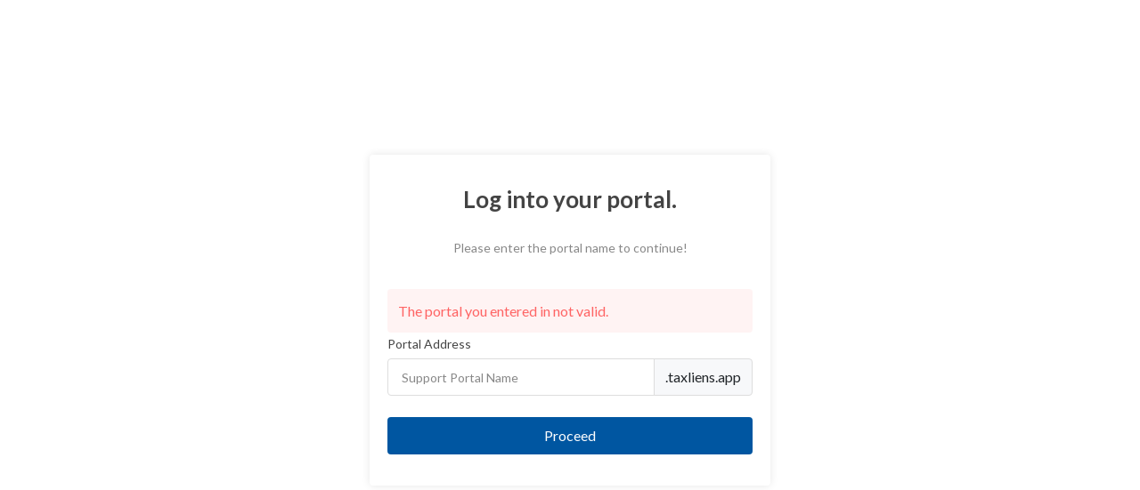

--- FILE ---
content_type: text/html
request_url: https://taxliens.app/
body_size: 914
content:
<!DOCTYPE html>
<html lang="en">
<head>
    <meta charset="UTF-8">
    <title>Tax Lien App</title>
	<meta http-equiv="X-UA-Compatible" content="IE=edge" />
    <meta name="viewport" content="width=device-width, initial-scale=1.0">
	<link id="favicon" rel="shortcut icon" href="" />

    <style>
		body {
			margin: 0;
		}
		#pageLayout { display: none; }
		.is-hidden {display: none;}
		.loader {
		position: absolute;
		top: 50%;
		left: 40%;
		margin-left: 10%;
		transform: translate3d(-50%, -50%, 0);
		}
		.dot {
		width: 24px;
		height: 24px;
		background: #3ac;
		border-radius: 100%;
		display: inline-block;
		animation: slide 1s infinite;
		}
		.dot:nth-child(1) {
		animation-delay: 0.1s;
		background: #32aacc;
		}
		.dot:nth-child(2) {
		animation-delay: 0.2s;
		background: #64aacc;
		}
		.dot:nth-child(3) {
		animation-delay: 0.3s;
		background: #96aacc;
		}
		.dot:nth-child(4) {
		animation-delay: 0.4s;
		background: #c8aacc;
		}
		.dot:nth-child(5) {
		animation-delay: 0.5s;
		background: #faaacc;
		}
		@-moz-keyframes slide {
		0% {
			transform: scale(1);
		}
		50% {
			opacity: 0.3;
			transform: scale(2);
		}
		100% {
			transform: scale(1);
		}
		}
		@-webkit-keyframes slide {
		0% {
			transform: scale(1);
		}
		50% {
			opacity: 0.3;
			transform: scale(2);
		}
		100% {
			transform: scale(1);
		}
		}
		@-o-keyframes slide {
		0% {
			transform: scale(1);
		}
		50% {
			opacity: 0.3;
			transform: scale(2);
		}
		100% {
			transform: scale(1);
		}
		}
		@keyframes slide {
		0% {
			transform: scale(1);
		}
		50% {
			opacity: 0.3;
			transform: scale(2);
		}
		100% {
			transform: scale(1);
		}
		}
	</style>
	
	<!-- Hotjar Tracking Code for https://taxliens.app -->
	<script>
		(function(h,o,t,j,a,r){
			h.hj=h.hj||function(){(h.hj.q=h.hj.q||[]).push(arguments)};
			h._hjSettings={hjid:3153272,hjsv:6};
			a=o.getElementsByTagName('head')[0];
			r=o.createElement('script');r.async=1;
			r.src=t+h._hjSettings.hjid+j+h._hjSettings.hjsv;
			a.appendChild(r);
		})(window,document,'https://static.hotjar.com/c/hotjar-','.js?sv=');
	</script>
</head>
<body>
	<div id="pageLoader">
		<div class="loader"><div class="dot"></div><div class="dot"></div><div class="dot"></div><div class="dot"></div><div class="dot"></div></div>
	</div>
	<div id="pageLayout"></div>
    <div id="content"></div>
    <script src="/src/app.js" defer></script>
	<script src="/public/js/js.cookie.min.js"></script>
</body>
</html>

--- FILE ---
content_type: text/html
request_url: https://taxliens.app/portal.html?status=invalid_subdomain
body_size: 574
content:
<!DOCTYPE html>
<html lang="en-US">

<head>
	<meta charset="utf-8">
	<title>Invalid Portal Name</title>
	<meta http-equiv="X-UA-Compatible" content="IE=edge" />
	<meta name="viewport" content="width=device-width, initial-scale=1, maximum-scale=1, user-scalable=no" />
	<link rel="shortcut icon" href="#" />

	<!-- CSS File -->
	<link rel="stylesheet" href="retail/v8/assets/css/pl.css">
	<link rel="stylesheet" href="retail/v8/assets/css/main.css">
</head>
<body>

	<div class="wrapper">
		<main class="main-content forgot p-0 has-no-header login-portal">
			<div class="user-action-outer">
				<div class="outer-right">
					<div class="right-main">
						<div class="right-main-box">
							<h2>Log into your portal.</h2>
							<p class="user-message text-center">
								Please enter the portal name to continue!
							</p>
							
							<span class="alert alert-danger portal_msg"></span>

							<div class="form-box">
								<form id="portal_form">
									<div class="form-group mb-4">
										<label class="form-label">Portal Address</label>
										<div class="input-group">
											<input type="text" name="portal_name" class="form-control portal_name" placeholder="Support Portal Name">
											<span class="input-group-text domain_name"></span>
										</div>
									</div>

									<a type="button" class="btn btn-primary w-100 portal_btn" title="Proceed">Proceed</a>
								</form>
							</div>
						</div>
					</div>
				</div>
			</div>
		</main>
	</div>

	<!-- load scripts -->
	<script src="retail/v8/assets/js/jquery-3.6.0.min.js"></script>
	<!-- required js -->
	<script src="retail/v8/assets/js/common.js"></script>
	<script src="retail/v8/assets/js/pages/portal.js"></script>
</body>
</html>

--- FILE ---
content_type: text/css
request_url: https://taxliens.app/retail/v8/assets/css/pl.css
body_size: 1760
content:
:root {
    --primary-black: #000;
    --primary-text-black: #444444;
    --secondary-black: #282828;
    --primary-white: #ffffff;
    --secondary-white: #FAFAFA;
    --secondary-white-hover: #f0f0f0;
    --off-white-primary: #e9ecef;
    --grey-light: #E5E5E5;
    --grey-border-primary: #DDDDDD;
    --grey-border-secondary: #CCCCCC;
    --grey-bg-light: #F2F2F2;
    --grey-table-row-bg: #F9F9F9;
    --grey-row-bg-hover: #F6F6F6;
    --grey-secondary: #F7F8FA;
    --grey-light-secondary: #E1E1E1;
    --grey-extra-light: #ECECEC;
    --grey-extra-light-secondary: #eeeeee;
    --grey-bg-light-secondary: #BBBBBB;
    --silver-primary: #F9FAFB;
    --dark-grey-primary: #888888;
    --dark-grey-secondary: #999999;
    --dark-extra-grey: #666666;
    --dark-extra-grey-secondary: #C4C4C4;
    --dark-grey-light: #A7A7A7;
    --primary-blue: #0056A1;
    --primary-blue-hover: #00315d;
    --light-blue-primary: #2373B9;
    --light-blue-secondary: #2697D7;
    --sky-blue-primary: #65B9E9;
    --sky-blue-light: #f0f9ff;
    --sky-blue-light-secondary: #DFF4FF;
    --red-dark: #dc3545;
    --red-primary: #FF6464;
    --red-text-primary: #F57272;
    --pink-primary: #FFECEC;
    --pink-light: #FFF8ED;
    --pink-secondary: #E27DAA;
    --pink-secondary-dark: #EF86B9;
    --green-light-primary: #3CBD95;
    --green-extra-light: #DFF0D8;
    --green-extra-light-secondary: #C6F8E8;
    --green-extra-light-third: #E4FDF5;
    --green-dark-primary: #198754;
    --green-dark-secondary: #45963E;
    --green-dark-extra-light: #E8FFDE;
    --parrot-color: #61CF57;
    --parrot-color-secondary: #B5BE4E;
    --purple-primary: #A590C5;
    --purple-light: #F1E8FF;
    --purple-extra-light: #F0E8FD;
    --violet-primary: #7367F0;
    --orange-primary: #EC8850;
    --orange-secondary: #F8784F;
    --orange-dark: #FB8847;
    --orange-light: #ffe7d2;
    --yellow-primary: #F8C43E;
    --yellow-secondary: #DFAC48;
    --golden-primary: #F6B330;
    --golden-secondary: #E9BC4A;
}

--- FILE ---
content_type: application/javascript
request_url: https://taxliens.app/retail/v8/assets/js/common.js
body_size: 327981
content:
//= =========== Global variables declaration ===========

var jurisdictiondata='';
var jurisdictionauctionyear='';
var jurisdictionstateabb='';
let registrationBidderInfo = [];
let bidderNumberInformation = [];
let bidderNameInformation = [];
let registerPoolId = null;
var rowdatarray=[];
let polygon, drawingManager;
let markers = [];
var polygondata = [];

var common = new function () {
	var that = this;
	var LatLng = {};
	var tagsList = [];
	var confirmEnabler = 0;
	var floatSelection = 0;
	var isProcessing = false;
	var isMultiSearchInPrc = false;
	var isLimitedPage = false;
	var map_properties = [];
	var infowindow = '';
	this.LastUpdatedDate = false;
	var acreagemin_val = '';
    var acreagemax_val = '';
	var squarefeetmin_val = '';
    var squarefeetmax_val = '';
	var storedfirstel='';
	var storedlastel='';
	var storedfirstelsquarefeet='';
	var storedlastelsquarefeet='';
	var storedfirstellot='';
	var storedlastellot='';
	var lotmin_val = '';
    var lotmax_val = '';
	var storedfirstelinvest='';
	var storedlastelinvest='';
	var investmin_val = '';
    var investmax_val = '';
	var sortColumn="";
	var maptype;
	var timerID = null, interval = 60*1000, value = 0;
	var auctionTimer;

	this.getPurchaseMethodID = [
		// { "AssetName": "Taxliens", "PurchaseMethodID": 1, "PageName": "Tax_Lien" },
		{ "AssetName": "TaxDeeds", "PurchaseMethodID": 1, "PageName": "TaxDeed" },
		{ "AssetName": "Foreclosures", "PurchaseMethodID": 1, "PageName": "Foreclouser" },
		{ "AssetName": "REO", "PurchaseMethodID": 2, "PageName": "REO" },
		{ "AssetName": "CountyHeld", "PurchaseMethodID": 3, "PageName": "CountyHeldsTL" },
		{ "AssetName": "CountyHeldDeeds", "PurchaseMethodID": 3, "PageName": "CountyHeldDeeds" },
		{ "AssetName": "OffMarket", "PurchaseMethodID": 5, "PageName": "OffMarket" },
	];

 
	// FreshWidget.init("", {"queryString": "&widgetType=popup", "utf8": "✓", "widgetType": "popup", "buttonType": "text", "buttonText": "Need Help?", "buttonColor": "white", "buttonBg": "#232323", "alignment": "2", "offset": "400px", "formHeight": "500px", "url": "https://lumentumllc.freshdesk.com"} );
	this.onPageLoad = function () {
		// show report menu item
		
		if (digipan.pageName == 'asset_management' || digipan.pageName == 'asset_management_summary') {
			$('#report_menu_item').show();
		} else {
			$('#report_menu_item').hide();
		}

		// disable non-accessible pages links
		this.disableDeniedPagesLinks();
		// check global search form
		this.checkGlobalSearch();

		// check if GLOBAL events disabled
		if (digipan.isEventsDisabled == true) {
			primary_research.enableAllEvents();
		}

		// check if corporates list not populated
		digipan.CorporatesSelector();
		
		// check permissions
		// this.permissionCheck();
		
	};
	this.stopdownloadtimer = function(){
		// clearInterval(timer);
		// timer = null;
		if (that.timerID)
			clearInterval(that.timerID);
	}

	this.startdownloadtimer = function() {	
		//if (timer !== null) return;
		// if (value==24){
		// 	value=0;
		// 	that.stopdownloadtimer();
		// 	return;
		// }
		
		// clear interval
		that.stopdownloadtimer();
		// call after every 5 minutes.
		that.timerID = setInterval(function() {
			if( digipan.isAuthenticated ) {
				that.getDownloadDrawerData(); 
			}	
		}, 60*1000);		//that.interval
	};

	this.getDownloadDrawerData = function() {			
		// call API to get download drawer.						
		digipan.ajax.callAPI({
			url: digipan.privateAPIURL,
			type: 'POST',
			async: false,
			data: {
				"operationName": "DownloadReports",
				"json": {
					"ActionMethod": 'CheckReportStatus'						
				}
			},
			success: function(response) {
				// get response									
				let data = digipan.getResponse(response, 'Table');		
				var html ='';
				var icon ='';	
				var date='';	
				var count=0	
				
				$("#uiList").empty();
				if(data){
					$.each(data, function(i, item) {
						if(item.Status=='Pending'){
							that.isPreparing=true;
							count+=1;								
							icon='loader.gif';
							date='Preparing';
						}
						else if(item.Status=='Failed'){
							icon='danger-icon.svg';
							date='Download Failed';
						}else
						{
							date=moment(item.StatusTimestamp).format('YYYY/MM/DD');
							if(item.ExtensionDisplay=='CSV'){
								icon='csv-icon.svg';
							}
							else if (item.ExtensionDisplay=='Excel'){
								icon='excel-icon.svg';
							}
							else if (item.ExtensionDisplay=='PDF'){
								icon='pdf-icon.svg';
							}
							else if (item.ExtensionDisplay=='Zip'){
								icon='zip-icon.svg';
							}
							else{
								icon='csv-icon.svg';
							}
						}
						
						html+=
						'<li data-file="'+item.AWS_FileName+'">'+
						'<a class="delete-icon" id="'+item.QueueID+'">'+
						'<svg width="16" height="18" viewBox="0 0 16 18" fill="none" xmlns="http://www.w3.org/2000/svg"><path d="M6.33333 14.0001C6.55435 14.0001 6.76631 13.9123 6.92259 13.756C7.07887 13.5997 7.16667 13.3878 7.16667 13.1667V8.16675C7.16667 7.94573 7.07887 7.73377 6.92259 7.57749C6.76631 7.42121 6.55435 7.33341 6.33333 7.33341C6.11232 7.33341 5.90036 7.42121 5.74408 7.57749C5.5878 7.73377 5.5 7.94573 5.5 8.16675V13.1667C5.5 13.3878 5.5878 13.5997 5.74408 13.756C5.90036 13.9123 6.11232 14.0001 6.33333 14.0001ZM14.6667 4.00008H11.3333V3.16675C11.3333 2.50371 11.0699 1.86782 10.6011 1.39898C10.1323 0.93014 9.49637 0.666748 8.83333 0.666748H7.16667C6.50363 0.666748 5.86774 0.93014 5.3989 1.39898C4.93006 1.86782 4.66667 2.50371 4.66667 3.16675V4.00008H1.33333C1.11232 4.00008 0.900358 4.08788 0.744078 4.24416C0.587797 4.40044 0.5 4.6124 0.5 4.83341C0.5 5.05443 0.587797 5.26639 0.744078 5.42267C0.900358 5.57895 1.11232 5.66675 1.33333 5.66675H2.16667V14.8334C2.16667 15.4965 2.43006 16.1323 2.8989 16.6012C3.36774 17.07 4.00363 17.3334 4.66667 17.3334H11.3333C11.9964 17.3334 12.6323 17.07 13.1011 16.6012C13.5699 16.1323 13.8333 15.4965 13.8333 14.8334V5.66675H14.6667C14.8877 5.66675 15.0996 5.57895 15.2559 5.42267C15.4122 5.26639 15.5 5.05443 15.5 4.83341C15.5 4.6124 15.4122 4.40044 15.2559 4.24416C15.0996 4.08788 14.8877 4.00008 14.6667 4.00008ZM6.33333 3.16675C6.33333 2.94573 6.42113 2.73377 6.57741 2.57749C6.73369 2.42121 6.94565 2.33341 7.16667 2.33341H8.83333C9.05435 2.33341 9.26631 2.42121 9.42259 2.57749C9.57887 2.73377 9.66667 2.94573 9.66667 3.16675V4.00008H6.33333V3.16675ZM12.1667 14.8334C12.1667 15.0544 12.0789 15.2664 11.9226 15.4227C11.7663 15.579 11.5543 15.6667 11.3333 15.6667H4.66667C4.44565 15.6667 4.23369 15.579 4.07741 15.4227C3.92113 15.2664 3.83333 15.0544 3.83333 14.8334V5.66675H12.1667V14.8334ZM9.66667 14.0001C9.88768 14.0001 10.0996 13.9123 10.2559 13.756C10.4122 13.5997 10.5 13.3878 10.5 13.1667V8.16675C10.5 7.94573 10.4122 7.73377 10.2559 7.57749C10.0996 7.42121 9.88768 7.33341 9.66667 7.33341C9.44565 7.33341 9.23369 7.42121 9.07741 7.57749C8.92113 7.73377 8.83333 7.94573 8.83333 8.16675V13.1667C8.83333 13.3878 8.92113 13.5997 9.07741 13.756C9.23369 13.9123 9.44565 14.0001 9.66667 14.0001Z" fill="#fff" /> </svg>'+
						'</a>'+
						'<em class="download-icon" id="'+item.AWS_Path+'" onclick=DownloadFile(this);>'+
						'<img src="retail/v8/assets/images/'+icon+'" alt="excel" style="width:35px;">'+
						'</em>'+
						'<div class="download-content" id="'+item.AWS_Path+'" onclick=DownloadFile(this);>'+
						'<p>'+item.FileName+'</p>'+
						'<div class="download-detail">'+
						'<div class="detail-main">'+
						'<em><img src="retail/v8/assets/images/calendar-icon.svg" alt="calendar"></em>'+
							date+
						'</div>'+
						'<div class="detail-main" style="margin-left:150px;">'+
						'<em><img src="retail/v8/assets/images/user-small.svg" alt="user"></em>'+
						item.UserName+							
						'</div></div></div></li>';
					});						
					$("#uiList").empty();
					$("#uiList").append(html);						
					if(that.pendingCount>count){
						that.pendingCount=count;
						$('#downloadDrawerbtn').click();
						that.stopdownloadtimer();

					}
					else{
						that.pendingCount=count;
					}
					// if(that.isPreparing)
					// setInterval(function() { that.getDownloadDrawerData(); }, 10000);
				}					
			}				
		});
	};

	this.exportRequestForAvery = function(requestedIDs, requestType) {
		if (requestedIDs && requestType) {
			// call API
			digipan.ajax.callAPI({
				url: digipan.privateAPIURL,
				type: 'POST',
				async: false,
				data: {
					"operationName": "DigiMap_ContactManagement",
					"json": {
						"ActionMethod": 'GenerateExportRequest',
						"RequestedIDs": requestedIDs.join(','),
						"Type": requestType
					}
				},
				success: function(response) {
					// get response
					let data = digipan.getResponse(response, 'Table');
					if (data) {
						// get url
						let jsonURL = data[0].callbackURL;
						let AveryURL = 'https://services.print.avery.com/dpp/public/v3/dpo/merge/direct?deploymentId=US_en&consumer=lumentum&mergeDataUrl='+jsonURL;
						// Open a new tab and navigate to the URL
						let newTab = window.open(AveryURL, '_blank');
						// Focus on the new tab (optional)
						newTab.focus();
					}
				}
			});
		}
	};

	this.checkNewReleaseNotes = function() {
		// call API
		digipan.ajax.callAPI({
			url: digipan.privateAPIURL,
			type: 'POST',
			async: true,
			data: {
				"operationName": "Utilities",
				"json": {
					"ActionMethod": 'GetNewReleaseNotes'
				}
			},
			success: function(response) {
				// get response
				let data = digipan.getResponse(response, 'Table');
			
				// check request status
				if (data && data[0].NewReleaseNotes > 0) {
					$('#OpenReleaseNotes .badge').html(data[0].NewReleaseNotes);
					// hide the notification list
					$('#OpenReleaseNotes .badge').removeClass('d-none');
				}
				else {
					// hide the notification list
					$('#OpenReleaseNotes .badge').addClass('d-none');
				}
			}
		});
	};

	this.getReleaseNotes = function() {
		// call API
		digipan.ajax.callAPI({
			url: digipan.privateAPIURL,
			type: 'POST',
			async: true,
			data: {
				"operationName": "Utilities",
				"json": {
					"ActionMethod": 'GetReleaseNotes'
				}
			},
			success: function(response) {
				// get response
				let data = digipan.getResponse(response, 'Table');

				if (data) {
					$('body').prepend(data[0].ReleaseNoteHTML);
					// hide the bacdge of release notes
					$('#OpenReleaseNotes .badge').addClass('d-none');
	
					setTimeout(function() {
						// update the title
						$('.release-panel .title-bar').html('<span style="width: 100%;">Latest Updates</span><svg class="close-btn" viewBox="0 0 24 24"><path d="M6 18L18 6M6 6l12 12" style="stroke-linecap: round; stroke-linejoin: round; stroke-width: 2px;"></path></svg>');
						// close preview popup
						$('body').off('click', '.release-panel svg.close-btn')
						.on('click', '.release-panel svg.close-btn', function(e) {
							$('releases-panel').remove();
						});
					});
				}
			}
		});
	};

	this.checkNewNotifications = function() {
		// call API
		digipan.ajax.callAPI({
			url: digipan.privateAPIURL,
			type: 'POST',
			async: true,
			data: {
				"operationName": "Utilities",
				"json": {
					"ActionMethod": 'GetNewNotifications'
				}
			},
			success: function(response) {
				// get response
				let data = digipan.getResponse(response, 'Table');
			
				// check request status
				if (data && data[0].NewNotifications > 0) {
					$('.notificationbadge').html(data[0].NewNotifications);
					// hide the notification list
					$('.notificationbadge').removeClass('d-none');
				}
				else {
					// hide the notification list
					$('.notificationbadge').addClass('d-none');
				}
			}
		});
	};

	this.getnotifications = function() {
		// call API
		digipan.ajax.callAPI({
			url: digipan.privateAPIURL,
			type: 'POST',
			async: true,
			data: {
				"operationName": "Utilities",
				"json": {
					"ActionMethod": 'GetNotifications'
				}
			},
			success: function(response) {
				// get response
				let data = digipan.getResponse(response, 'Table');

				let html='';
				let finalnotificationHtml='';
				$('.notificationdata').html('');
				if (data) {
					$('.notificationbadge').addClass('d-none');
					$.each(data, (i, obj) => {
				
						if(obj.IsRead==false)
						{
							html='<li class="unread-message">';
						}
						else
						{
							html='<li>';
						}
					html+='<a notificationid='+obj.ID+' class="delete-icon deletenotification" data-bs-toggle="modal" data-bs-target="#warningnotificationModalLabel"><svg width="16" height="18" viewBox="0 0 16 18" fill="none" xmlns="http://www.w3.org/2000/svg"><path d="M6.33333 14.0001C6.55435 14.0001 6.76631 13.9123 6.92259 13.756C7.07887 13.5997 7.16667 13.3878 7.16667 13.1667V8.16675C7.16667 7.94573 7.07887 7.73377 6.92259 7.57749C6.76631 7.42121 6.55435 7.33341 6.33333 7.33341C6.11232 7.33341 5.90036 7.42121 5.74408 7.57749C5.5878 7.73377 5.5 7.94573 5.5 8.16675V13.1667C5.5 13.3878 5.5878 13.5997 5.74408 13.756C5.90036 13.9123 6.11232 14.0001 6.33333 14.0001ZM14.6667 4.00008H11.3333V3.16675C11.3333 2.50371 11.0699 1.86782 10.6011 1.39898C10.1323 0.93014 9.49637 0.666748 8.83333 0.666748H7.16667C6.50363 0.666748 5.86774 0.93014 5.3989 1.39898C4.93006 1.86782 4.66667 2.50371 4.66667 3.16675V4.00008H1.33333C1.11232 4.00008 0.900358 4.08788 0.744078 4.24416C0.587797 4.40044 0.5 4.6124 0.5 4.83341C0.5 5.05443 0.587797 5.26639 0.744078 5.42267C0.900358 5.57895 1.11232 5.66675 1.33333 5.66675H2.16667V14.8334C2.16667 15.4965 2.43006 16.1323 2.8989 16.6012C3.36774 17.07 4.00363 17.3334 4.66667 17.3334H11.3333C11.9964 17.3334 12.6323 17.07 13.1011 16.6012C13.5699 16.1323 13.8333 15.4965 13.8333 14.8334V5.66675H14.6667C14.8877 5.66675 15.0996 5.57895 15.2559 5.42267C15.4122 5.26639 15.5 5.05443 15.5 4.83341C15.5 4.6124 15.4122 4.40044 15.2559 4.24416C15.0996 4.08788 14.8877 4.00008 14.6667 4.00008ZM6.33333 3.16675C6.33333 2.94573 6.42113 2.73377 6.57741 2.57749C6.73369 2.42121 6.94565 2.33341 7.16667 2.33341H8.83333C9.05435 2.33341 9.26631 2.42121 9.42259 2.57749C9.57887 2.73377 9.66667 2.94573 9.66667 3.16675V4.00008H6.33333V3.16675ZM12.1667 14.8334C12.1667 15.0544 12.0789 15.2664 11.9226 15.4227C11.7663 15.579 11.5543 15.6667 11.3333 15.6667H4.66667C4.44565 15.6667 4.23369 15.579 4.07741 15.4227C3.92113 15.2664 3.83333 15.0544 3.83333 14.8334V5.66675H12.1667V14.8334ZM9.66667 14.0001C9.88768 14.0001 10.0996 13.9123 10.2559 13.756C10.4122 13.5997 10.5 13.3878 10.5 13.1667V8.16675C10.5 7.94573 10.4122 7.73377 10.2559 7.57749C10.0996 7.42121 9.88768 7.33341 9.66667 7.33341C9.44565 7.33341 9.23369 7.42121 9.07741 7.57749C8.92113 7.73377 8.83333 7.94573 8.83333 8.16675V13.1667C8.83333 13.3878 8.92113 13.5997 9.07741 13.756C9.23369 13.9123 9.44565 14.0001 9.66667 14.0001Z" fill="#fff" /></svg>'
						 +'</a>'
					
					if(obj.Icon==null){
						html+='	<em class="notification-icon bg-skyblue"><img src="retail/v8/assets/images/desktop-icon.svg" alt="desktop"></em>'
					}
					else{
						html+='<i class="fa '+obj.Icon+'"></i>'
					}
					html+='<div class="download-content notificationcontent"><p>'+obj.AnnouncementTitle+'</p><span class="notification-message">'+(obj.AnnouncementType=='S'?('<a href="'+obj.AnnouncementDesc+'" class="text-blue tooltip-block cd_link" tool-tips="Click here to view properties">Check out here</a>'):obj.AnnouncementDesc)+'</span>'
						 +'<div class="download-detail"><div class="detail-main"><em><img src="retail/v8/assets/images/calendar-icon.svg" alt="calendar"></em>'
						 +' '+common.formatDate(obj.EntryDate) +'</div></div></div></li>';
						 finalnotificationHtml = finalnotificationHtml.concat(html);      
				   });
				   $('.notificationdata').html(finalnotificationHtml);
				}
			}
		});
	};

	this.deletenotifications = function(notificationid) {

		// call API
		digipan.ajax.callAPI({
			url: digipan.privateAPIURL,
			type: 'POST',
			async: true,
			data: {
				"operationName": "Utilities",
				"json": {
					"ActionMethod": 'DeleteNotificationByUser',
					"NotificationID" : notificationid
				}
			},
			success: function(response) {
				// get response
				let data = digipan.getResponse(response, 'Table');

				if (data) {
					$(".success-toast .message").text('Notification Deleted Successfully!');
					$(".success-toast").toast("show");
					$("body").removeClass("drawer-open");
				}
				else if(!common.empty(response.payload.Table[0].ErrorMessage)) {
					$(".error-toast .message").text(response.payload.Table[0].ErrorMessage);
					$(".error-toast").toast("show");
				}
			}
		});
	};

	this.showmodal=function(ids)
	{
		$(ids).modal({
			show:false,
			backdrop:'static'
		});
	}
	this.loadCorporateSwitcher = function () {

		digipan.ajax.callAPI({
			api: 'Utilities',
			apiType: 'sf',
			async: true,
			postData: {
				Operation: 'getUsersCorporates'
			}, // end postData
			complete: function (response) {

				var table = digipan.utilities.getNestedValue(response, 'PayLoad', '0', '0', 'Table');
				var table1 = digipan.utilities.getNestedValue(response, 'PayLoad', '0', '0', 'Table1', '0');

				if (table && table.length > 1) {

					digipan.utilities.populateDropDown({
						selector: '#CorporateSwitcher',
						list: table,
						name: 'CorporateName',
						value: 'CorporateID',
						defaultSelection: table1.ActiveCorporateID
					});

					$('#CorporateSwitcher').select2('destroy');
					$('#CorporateSwitcher').select2();

					$('#CorporateSwitcher').on('change', function (e) {
						that.switchCorporates($(this).val());
					});

					$('#CorporateSwitcher').prev(".select2-container").show();


				} else {

					$('#CorporateSwitcher').select2('destroy');
				}

			} // end complete

		}); // end api call

	};

	this.switchCorporates = function (corporateID) {

		digipan.ajax.callAPI({
			api: 'Utilities',
			apiType: 'sf',
			async: true,
			postData: {
				Operation: 'SwitchToCorp',
				CorporateID: corporateID,
			}, // end postData
			complete: function (response) {

				location.reload();

			} // end complete

		}); // end api call  

	};

	this.DigisiteKeepAlive = function() {

		digipan.ajax.callAPI({
			api: 'users'+digipan.isStagingAPI,
			apiType: 'sf',
			async: true,
			postData: {
				Operation: 'check',
				is_staging: digipan.is_staging,
			}, // end postData
			complete: function (response) {
				console.log('Check:>>', response);
			} // end complete

		});
	};

	this.checkForUpdates = function () {
		$.ajax({
			url: digipan.mainDirectory + 'ajax/checkforupdates.php',
			async: true,
			cache: false,
			success: function (response) {
				console.log('checkForUpdates:>>', response);

				if (that.LastUpdatedDate && that.LastUpdatedDate !== response /*response.digipanLastUpdatedDate*/) {

					if ($('.gritter-item').length == 0) {

						$.gritter.add({
							title: 'Update Available!',
							text: 'We have made some improvements. <a href="#" onclick="location.reload(true);return false;" class="btn btn-success btn-sm mt10">Click here to refresh now.</a>',
							sticky: true,
							time: '',
							image: digipan.imagesDirectory + 'screen.png'
						});
					}

				} else {
					that.LastUpdatedDate = response; //response.digipanLastUpdatedDate;
				}
			}
		});
	};


	// check specific page permission and apply related permissions
	this.permissionCheck = function () {
		if (!this.empty(digipan) && digipan.hasOwnProperty('pagePermission')) {
			// special case for AMR
			// (asset_management_summary:my_certificates_summary, asset_management:my_certificates_research)
			if (digipan.pageName == 'asset_management_summary') {
				const AMR_PermissionType = this.getPagePermission('my_certificates_research');
				// check permission type
				if (AMR_PermissionType == 'read' || AMR_PermissionType == 'download' || digipan.UserRoleName == 'Auditor') {
					if ($('body .permCheck').hasClass('amrDependent')) {
						$('body .permCheck.amrDependent')
							.css('display', 'none')
							.removeAttr('onclick data-toggle')
							.off()
							.on('click', (e) => {
								e.preventDefault();
								bootbox.alert("Sorry, you don't have permission to do that?!");
							});
					}
				}
			}

			// General rules for every page
			if (digipan.pagePermission == 'read' || digipan.pagePermission == 'download') {
				console.log('read | download permission...');

				// disable specific page events
				if (digipan.pages.hasOwnProperty(digipan.pageName) && $.isFunction(digipan.pages[digipan.pageName].disablePageEvents)) {
					digipan.pages[digipan.pageName].disablePageEvents();
				}
				// disable all pages events
				primary_research.disableAllEvents();

				$('body .permCheck').each(function (i, obj) {
					// special-AMR: to check user role auditor to bypass restrictions for download
					if (digipan.pageName == 'asset_management' && digipan.UserRoleName == 'Auditor' && $(this).hasClass('download')) return true;
					if (digipan.pagePermission == 'read' || (digipan.pagePermission == 'download' && !$(this).hasClass('download'))) {
						$(this)
							// .addClass('hide')
							.css('display', 'none')
							.removeAttr('onclick data-toggle')
							.off()
							.on('click', (e) => {
								e.preventDefault();
								bootbox.alert("Sorry, you don't have permission to do that?!");
							});
					}
				});
				//
				$('body .permDisable').each(function (i, obj) {
					if (digipan.pagePermission == 'read' || (digipan.pagePermission == 'download' && !$(this).hasClass('download'))) {
						$(this).prop('disabled', true);
					}
				});

				// set isLimitedPage to true
				// so if the permission change, then we can do something
				this.isLimitedPage = true;
			}
			// digipan.pagePermission = full
			else {
				// console.log('full permission...');

				// check if page limit applied
				if (this.isLimitedPage == true) {
					// reload the page to apply all the changes back
					location.reload();
				}

				return true;
			}
		}
	};

	// load settings pages, left sidebar
	this.loadSettingsLeftSidebar = function() {
		// load navigational links
		//$('#settings_left_sidebar').load(digipan.drawerDirectory+'SettingsLeftSidebar.html');
		$.ajax({
			url: `${digipan.drawerDirectory}SettingsLeftSidebar.html`,
			dataType: "html",
			async: true
		}).done(function( data ) {
			// append html
			$('#settings_left_sidebar').html(data);
			// make active link
			$('#settings_left_sidebar a.nav-link').removeClass('active');
			$('#settings_left_sidebar .'+digipan.pageURL+'_link a.nav-link').addClass('active');

			// disable permission: deny pages
			that.disableDeniedPagesLinks();
			// parse all links
			that.crossroad_link_event();

			// show/hide settings link
			if (digipan.userInfo.LevelName == 'Coach') {
				// hide settings link for students
				$('.manage_coaches_link').hide();
			}
		});
	};

	this.loaddatabySearch = function(searchString,ECtypeID) {

		let data = '';

		ECtypeID = ECtypeID ? ECtypeID : '';

		digipan.ajax.callAPI({
			url: digipan.privateAPIURL,
			type: 'POST',
			async: false,
			data: {
				"operationName": "DigiMap_Education_Center",
				"json": {
					"ActionMethod": 'GetECBySearchKeyword',
					"SearchKeyword":searchString,
					"ECTypeID" : ECtypeID
				}
			},
			success: function(response) {
				//console.log('response:>>', response);
				// get response
					data = digipan.getResponse(response, 'Table');
			}
		});
		if(data) {
			return data;
		}
		else if(data.payload && !common.empty(data.payload.Table[0].ErrorMessage)) {
			$(".error-toast .message").text(data.payload.Table[0].ErrorMessage);
			$(".error-toast").toast("show");
			return false;
		}
		else {
			return data;
		}

	}

	this.getDateByEducationFormat = function(date) {
		var dateStr =date.split('/'),
		dateDD = dateStr[1],
		dateMM = dateStr[0],
		dateYY = dateStr[2];

		function GetMonthName(monthNumber) {

			var months = ['Jan', 'Feb', 'Mar', 'Apr', 'May', 'Jun', 'Jul', 'Aug', 'Sep', 'Oct', 'Nov', 'Dec'];
			return months[monthNumber - 1];
		}

		var newDate = GetMonthName(dateMM) +' '+dateDD +', '+dateStr[2];
		return newDate;
	}

	this.getTagsHTML = function(TagsData) {

		var tagsHTML = '';
		var TagsArray = TagsData ? TagsData.split(',') : '';

		if(TagsArray && TagsArray.length > 2) {
			var ExtraTags = (TagsArray.length - 2);
		} 	

		if(TagsArray.length > 0) {
			tagsHTML+= '<div class="eco-chip-detail"><span title="'+TagsArray[0]+'" class="chip-design">'+TagsArray[0]+'</span>'
			tagsHTML+= (!common.empty(TagsArray[1])) ? '<span title="'+TagsArray[1]+'" class="chip-design">'+TagsArray[1]+'</span>' : '';
			
				if(TagsArray.length > 2) {
					var ExtradataString = TagsData.split(',').slice(2).join(',');
					tagsHTML += '<span class="mor-btn hastooltip" data-toggle="tooltip" data-placement="top" data-bs-title="'+ExtradataString+'">+'+ExtraTags+' More</span>'
				}
				tagsHTML+= '</div>'
		}

		return tagsHTML;
	}

	this.getAuthorHTML = function(Data) {

		var authorHTML = '';
		var AuthorArray = Data ? Data.split(',') : '';

		if(AuthorArray && AuthorArray.length > 1) {
			var ExtraTags = (AuthorArray.length - 1);
		} 

		if(AuthorArray.length > 0) {
			authorHTML+= '<span title="'+AuthorArray[0]+'" class="chip-design">'+AuthorArray[0]+'</span>'
			
				if(AuthorArray.length > 1) {
					var ExtradataString = Data.split(',').slice(1).join(',');
					authorHTML += '<span class="mor-btn hastooltip author-more-btn" data-toggle="tooltip" data-placement="top" data-bs-title="'+ExtradataString+'">,+'+ExtraTags+' More</span>'
				}
		}

		return authorHTML;
	}

	this.getminutes = function(durationval) {

		var a = durationval.split(':'); // split it at the colons

		// Hours are worth 60 minutes.
		var minutes = (+a[0]) * 60 + (+a[1]);
		minutes = minutes + (a[2] / 60);
		return(minutes.toFixed(2));
	}
	
	this.getClosingTag = function(Desc) {	

		var result = Desc.match(/\<(.*?)\>/g);	
		var closingTagarray = [];
		var closingtagString = '';

		$.each(result, function (k, obj) {		
					 
			if(obj.indexOf('</') == -1) {
				var isValidTag = common.isValid(obj);

				if(isValidTag) {
						var closingTag = obj.replace('<','</');
						var isSelfClosing =  (/^(?:area|br|col|embed|hr|img|input|link|meta|param)$/i.test(obj.replace('<','').replace('>','').replace('/','')))

						if((jQuery.inArray(closingTag, result) == -1) && !isSelfClosing) {
							closingTagarray.push(closingTag);
						} else {
							result = jQuery.grep(result, function(val) {
								return val != closingTag;
							  });								
						}
				}
			};
			closingTagarray = closingTagarray.reverse();
			closingtagString = closingTagarray.toString().replace(',','');
		});

		return closingtagString;
	}

	this.isValid = function(input) {
		input = input.replace('<','').replace('>','').replace('/','');
		return document.createElement(input).toString() != "[object HTMLUnknownElement]";
	}


	// load education pages, left sidebar
	this.loadEducationSettingsLeftSidebar = function() {
		// load navigational links
		//$('#settings_left_sidebar').load(digipan.drawerDirectory+'SettingsLeftSidebar.html');
		$.ajax({
			url: `${digipan.drawerDirectory}EducationSettingsLeftSidebar.html`,
			dataType: "html",
			async: true
		}).done(function( data ) {
			// append html
			$('.education_settings_leftsidebar').html(data);
			// make active link
			$('.education_settings_leftsidebar a.nav-link').removeClass('active');
			$('.education_settings_leftsidebar .'+digipan.pageURL+'_link a.nav-link').addClass('active');

			// disable permission: deny pages
			that.disableDeniedPagesLinks();
			// parse all links
			that.crossroad_link_event();
		});
	};

	this.loadsearchfilterpanel = function() { 
				// get filter panel
		$.ajax({
			url: `${digipan.drawerDirectory}searchfilterpanel.html`,
			dataType: "html",
			async: false
		}).done(function( data ) {
			$("#searchpanel").remove(); 
			$('#page-outer').prepend( $('<div id="searchpanel" />').html(data) );            
			$('#wrapper').removeClass();
			$('#wrapper').addClass('wrapper tax-deed-wrapper');
			$('#pageContent').removeClass();
			$('#pageContent').addClass('main-content tax-deed');
		});

		// check page url and adjust structure
		that.checkpageurl();
		
		// update page name and color
		if (digipan.pageURL == 'reo') {
			digipan.pageName = 'Real Estate Owned';
			digipan.pageColor = '#EF86B9';
		}
		else if (digipan.pageURL == 'mp_taxlien') {
			digipan.pageName = 'Tax Lien';
			digipan.pageColor = '#3CBD95';
		}
		else if (digipan.pageURL == 'taxlien') {
			digipan.pageName = 'Tax Lien';
			digipan.pageColor = '#3CBD95';
		}
		else if (digipan.pageURL == 'taxdeed') {
			digipan.pageName = 'Tax Deed';
			digipan.pageColor = '#EC8850';
		}
		else if(digipan.pageURL=='foreclosure') {
			digipan.pageName = 'Foreclosure';
			digipan.pageColor = '#2697D7';
		}
		else if (digipan.pageURL == 'countyhelds') {
			digipan.pageName = 'County Held - Tax Liens';
			digipan.pageColor = '#A590C5';
		}
		else if (digipan.pageURL == 'ch_deeds') {
			digipan.pageName = 'County Held - Deeds';
			digipan.pageColor = '#EF86B9';
		}
		else if (digipan.pageURL == 'off_market_lead') {
			digipan.pageName = 'Off Market Leads';
			digipan.pageColor = 'rgb(229, 229, 24)';
		}

		$('#pagetitleicon').css('background-color', digipan.pageColor);
		$('#pageNametext').text(digipan.pageName);

		if(google.maps != undefined)
			maptype=google.maps.MapTypeId.SATELITE;

		// taxDeed Slider
		var swiper = new Swiper(".tax-deed-slider", {		
			// pagination: {
			// 	el: '.auction-button-prev',
			// 	clickable: true,
			// },	
			navigation: {
			  nextEl: ".auction-button-next",
			  prevEl: ".auction-button-prev",
			},
		});		
	};

	this.checkpageurl = function() {
		// update sort value
		document.getElementById("countyHeldsSortBy").value = (digipan.pageURL =='reo' || digipan.pageURL =='countyhelds' || digipan.pageURL =='ch_deeds' || digipan.pageURL =='off_market_lead') ?'ListNewToOld' : 'ListOldToNew';
		
		if(digipan.pageURL =='firesale')
		{
			$('.firesalefields').removeClass('d-none');
			$('#isviewedel').removeClass('d-none');
			// $('#firesaleeventdetails').show();
			$('#filteroffer').hide();
			$('#pagetitleicon').hide();
			//$('#morefilterdiv').hide();
			$('#tagsforMP').hide();
			$('.auctionpagestatus').hide();
			$('#filterauction').hide();
			$('#sortby').hide();
			$('#appliedbid').removeClass('d-none');
			$('#firesaleparcelel').removeClass('d-none');
			$('.researchpageparcelel').addClass('d-none');
			$('.firesaleparcelidel').removeClass('d-none');
			//	$('#pagination').hide();
			// $('#pageNametext').text("Fire Sale {"+digipan.pageParams.auctionid+"}");			
		}
		else
		{
			$('.firesaleparcelidel').addClass('d-none');
			$('.researchpageparcelel').removeClass('d-none');
			$('#isviewedel').addClass('d-none');
			$('#firesaleparcelel').addClass('d-none');
			$('#appliedbid').addClass('d-none');
			// $('#firesaleeventdetails').hide();
			$('.firecircle').hide();
			if(digipan.userInfo.LevelName=='Student')
			{
				if(digipan.userInfo.IsPlaceHolderAccount!='1' && digipan.userInfo.IsPlaceHolderAccount!=1)
				{
					$('#coachbtn').show()
				}
				else
				{
					$('#coachbtn').hide();
				}
			}
			else
			{
				$('#coachbtn').hide();
			}
			if(digipan.pageURL=='reo' || digipan.pageURL=='mp_taxlien')
			{
				// $('#daysremain').hide();
				if(digipan.pageURL=='reo') {
					// $('.additional-services-block').removeClass('d-none');
					// $("#auctionstartdata").hide();
					// $("#auctionenddata").hide();
					// $("#auctionyeardata").hide();
					// $("#delinquentyeardata").hide();
					// $("#casno").hide();
					// $("#assesedval").hide();
					// $("#auctioncom").hide();
					// $("#interestratedata").hide();
					// $('#certificateNumberData').hide();
					// $('#interestrateel').addClass('d-none');
				}
				else if(digipan.pageURL=='mp_taxlien') {
					$("#auctionstartdata").hide();
					$("#auctionenddata").hide();
					$("#reoaskingprice").hide();
					$("#reompvalue").hide();
					$("#reoassessedval").hide();
					$("#reoassessedyear").hide();
					$("#casno").hide();
					$("#auctioncom").hide();
					$("#jurisdictiondata").hide();
				//	$('#countyHeldLastUpdatedDate').hide();
	
					$("#auctionyeardata").show();
					$("#delinquentyeardata").show();
					$("#interestratedata").show();
					$('#certificateNumberData').show();
					$('#interestrateel').removeClass('d-none');
				}
				else {
					// $("#reoaskingprice").hide();
					// $("#reompvalue").hide();
					// $("#reoassessedval").hide();
					// $("#reoassessedyear").hide();
					// $('#auctionopeningbid').show();
					// $("#assesedval").hide();
				}
				
				// $('#auctionopeningbid').hide();
				// $("#separator-line").hide();
				//$('#interestrateel').addClass('d-none');
				// $("#taxlieneventdetails").hide();
				//$("#auctionyeardata").hide();
				//$("#delinquentyeardata").hide();
				// $('#biddata').hide();
				// $("#bidsite").hide();
				// $('#remainingdays').hide();
				// $('#sendoffer').show();
				// $('#appliedbid').remove();
				 $('#filterauction').remove();
				 $('#filteroffer').hide();
				// $('#tagsforMP').show();
				$('.auctionpagestatus').hide();
				$("#countyHeldsSortBy").children("option[value=PriceLowToHigh]").remove();
				$("#countyHeldsSortBy").children("option[value=PriceHighToLow]").remove();
				$("#countyHeldsSortBy").children("option[value=OldToNew]").remove();
				$("#countyHeldsSortBy").children("option[value=NewToOld]").remove();
				$("#countyHeldsSortBy").append('<option id="pricelowtohigh" value="PriceLowToHigh">Price (Low to High)</option>');
				$("#countyHeldsSortBy").append('<option id="pricehightolow" value="PriceHighToLow">Price (High to Low)</option>');
	
			}
			else
			{
				if(digipan.pageURL=='taxlien')
				{
					// $('.additional-services-block').removeClass('d-none');
					// $("#eventdetails").hide();
					// $("#bidsite").hide();
					// $("#biddetails").hide();
					// $('.auctioninfo').removeClass('d-none');
				}
				else
				{
					// $('.auctioninfo').addClass('d-none');
					// $('.additional-services-block').removeClass('d-none');
					// $('.auctionurlel').removeClass('d-none');
					// $("#taxlieneventdetails").hide();
					// $('#biddata').hide();
					// $("#bidsite").show();
					// $("#biddetails").show();
					// $("#appliedbid").hide();
				}
				if(digipan.pageURL=='countyhelds' || digipan.pageURL=='ch_deeds')
				{
					// $('.countylist').removeClass('d-none');
					// $('.otherassetlist').hide();
					// $('#jurisdictiondata').hide();
					// $('.countyparceid').removeClass('d-none')
					// $("#assesedval").hide();
					// $('.redemval').removeClass('d-none');
					// $('#faceamountel').removeClass('d-none');
					// $('.countyrollup').removeClass('d-none');
					// $('.additional-services-block').addClass('d-none');
					// $('.auctionurlel').addClass('d-none');
					// $('#casno').hide();
					// $('#interestrateel').removeClass('d-none');
					 $('#countyyear').removeClass('d-none');
					// $("#auctionopeningbid").hide();
					// $("#separator-line").hide();
					// $("#auctionstartdata").hide();
					// $("#auctionenddata").hide();
					// $("#auctioncom").hide();
					// $("#appliedbid").show();
					// $('#bidsite').text('Buy at Jurisdiction Site');
					// $('#eventdetails .event-header h5').text('Details');
					$('.auctionpagestatus').hide();
				}
				else
				{
					// $('.auctioninfo').removeClass('d-none');
					// $('.auctionurlel').removeClass('d-none');
					// $('#interestrateel').addClass('d-none');
					// $('#eventdetails .event-header h5').text('Details');
					// $('#bidsite').text('Bid at Jurisdiction Site');
					// $("#assesedval").hide();
					// $("#auctionyeardata").hide();
					// $("#delinquentyeardata").hide();
				}
				// $('#jurisdictiondata').show();
				// $("#sendoffertext").hide();
				$("#countyHeldsSortBy").children("option[value=PriceHighToLow]").remove();
				$("#countyHeldsSortBy").children("option[value=PriceLowToHigh]").remove();
				digipan.pageURL!= 'off_market_lead' ? $("#countyHeldsSortBy").prepend('<option value="NewToOld" id="actiondatenewtoold">Auction Date (Descending) </option>') : {};
				digipan.pageURL!= 'off_market_lead' ? $("#countyHeldsSortBy").prepend('<option value="OldToNew" selected id="actiondateoldtonew">Auction Date (Ascending) </option>') : {};
				$("#countyHeldsSortBy").append('<option id="facevalueHighToLow" value="PriceHighToLow">Face Value (High to Low)</option>');
				$("#countyHeldsSortBy").append('<option id="facevalueLowToHigh" value="PriceLowToHigh">Face Value (Low to High)</option>');
				
				if (digipan.pageURL=='ch_deeds') {
					$("#countyHeldsSortBy").children("option[value='ListOldToNew']").text('Last Updated date(Ascending)');
					$("#countyHeldsSortBy").children("option[value='ListNewToOld']").text('Last Updated(Descending)');
				}
				
				// $('#sendoffer').remove();
				$('#filterauction').show();
				$('#filteroffer').hide();
				$('#tagsforMP').hide();
				// $("#reoaskingprice").hide();
				// $("#reompvalue").hide();
				// $("#reoassessedval").hide();
				// $("#reoassessedyear").hide();
			}
		}

		if (digipan.pageURL =='reo' || digipan.pageURL =='countyhelds' || digipan.pageURL =='ch_deeds' || digipan.pageURL =='off_market_lead') {
			// update sort value
			document.getElementById("countyHeldsSortBy").value = 'ListNewToOld';
		}

		// digipan.pageURL == "foreclosure" ? $('.CaseType').removeClass('d-none'):$('.CaseType').addClass('d-none');
	};

	this.checkasset=function(assetname)
	{
		if(digipan.userInfo.LevelName=='Student')
		{
			(digipan.userInfo.IsPlaceHolderAccount!='1' && digipan.userInfo.IsPlaceHolderAccount!=1)?$('#coachbtn').show():$('#coachbtn').hide();
		}
		else
		{
			$('#coachbtn').hide();
		}
		assetname=assetname.trim();		
		if(assetname=="REO" || digipan.PageUrl=='my_portfolio')
		{
			// $('.CaseType').addClass('d-none');
			// $('.otherassetlist').show();
			// $('.countylist').addClass('d-none');
			// $('.countyparceid').addClass('d-none')
			// $('.redemval').addClass('d-none');
			// $('.countyrollup').addClass('d-none');
			// $('#faceamountel').addClass('d-none');
			// $('.auctionurlel').addClass('d-none');
			// $('#firesaleeventdetails').hide();
			// $('#interestrateel').addClass('d-none');
			// $('#eventdetails h5').text('Details');
			// $('#sendoffertext').show();
			// $('#sendofferdata').show();
			// $('#biddata').hide();
			// $("#biddetails").show();
			// $("#appliedbid").hide();
			// $('#bidsite').hide();
			// $("#eventdetails").show();
			// $('#auctionopeningbid').hide();
			// $("#assesedval").hide();
			// $("#taxlieneventdetails").hide();
			// $("#auctionyeardata").hide();
			// $("#delinquentyeardata").hide();
			// $('#biddata').hide();
			// $("#bidsite").hide();
			// $('#reoaskingprice').show();
			// $('#reompvalue').show();
			// $('#reoassessedval').show();
			// $('#reoassessedyear').show();
			// $('#reocounty').show();
			// $('#reostate').show();
			// $('#remainingdays').show();	
			// $('#separator-line').hide()
			// $('#auctionstartdata').hide();
			// $('#auctionenddata').hide();
			// $('#auctionyeardata').hide();
			// $('#delinquentyeardata').hide();
			// $('#casno').hide();
			// $('#assesedval').hide();
			// $('#auctioncom').hide();
			// $('#auctionmaxbid').hide();
			// $('#daysremain').hide();
			// $('.additional-services-block').removeClass('d-none');
		}
		else
		{
			// $('#firesaleeventdetails').hide();
			if(assetname=="Foreclosures")
			{
				// $('.countyparceid').addClass('d-none')
				// $('.countyrollup').addClass('d-none');
				// $('.redemval').addClass('d-none');
				// $('#faceamountel').addClass('d-none');
				// $('.auctionurlel').removeClass('d-none');
				// $('.additional-services-block').removeClass('d-none');
				// $('#sendoffertext').hide();
				// $('#sendofferdata').hide();
				// $('#separator-line').hide()
				// $('#auctionmaxbid').show();
				// $('#daysremain').show();
				// $('.CaseType').removeClass('d-none');
			}
			else
			{
				// $('.auctionurlel').addClass('d-none');
				// $('#separator-line').show();
				// $('#auctionmaxbid').hide();
				// $('.CaseType').addClass('d-none');
			}
			if(assetname=='Taxliens')
				{
					// $('.countyparceid').add('d-none')
					// $('.countyrollup').addClass('d-none');
					// $('.redemval').addClass('d-none');
					// $('.additional-services-block').removeClass('d-none');
					// $('#biddata').show();
					// $("#eventdetails").hide();
					// $("#bidsite").hide();
					// $("#biddetails").hide();
					// $("#taxlieneventdetails").show();
					// $('#daysremain').show();
				}
				else
				{
					// $('.additional-services-block').removeClass('d-none');
					// $("#eventdetails").show();
					// $("#taxlieneventdetails").hide();
					// $('#biddata').hide();
					// $("#bidsite").show();
					// $("#biddetails").show();
					// $("#appliedbid").hide();
				}
				if(assetname=='CountyHeld')
				{
					// $('.countylist').removeClass('d-none');
					// $('.otherassetlist').hide();
					// $('#jurisdictiondata').hide();
					// $('.countyparceid').removeClass('d-none')
					// $('.countyrollup').removeClass('d-none');
					// $('.redemval').removeClass('d-none');
					// $('#faceamountel').removeClass('d-none');
					// $('.auctionurlel').addClass('d-none');
					// $('.additional-services-block').removeClass('d-none');
					// $('#casno').hide();
					// $("#auctionopeningbid").hide();
					// $("#separator-line").hide();
					// $("#auctionstartdata").hide();
					// $("#auctionenddata").hide();
					// $("#auctioncom").hide();
					// $("#appliedbid").show();
					// $("#assesedval").show();
					// $("#auctionyeardata").show();
					// $("#delinquentyeardata").show();
					// $('#daysremain').hide();
					// $('#bidsite').text('Buy at Jurisdiction Site');
					// $('#eventdetails h5').text('Details');
					// $('#interestrateel').removeClass('d-none');
				}
				else
				{
					// $('.otherassetlist').show();
					// $('.countylist').addClass('d-none');
					// $('#casno').show();
					// $('.countyparceid').addClass('d-none')
					// $('.countyrollup').addClass('d-none');
					// $('.redemval').addClass('d-none');
					// $('#faceamountel').addClass('d-none');
					// $('.auctionurlel').removeClass('d-none');
					// $('#interestrateel').addClass('d-none');
					// $('#eventdetails h5').text('Details');
					// $('#bidsite').text('Bid at Jurisdiction Site');
					// $('#daysremain').show();
					// $("#auctionopeningbid").show();
					// $("#auctionstartdata").show();
					// $("#auctionenddata").show();
					// $("#auctioncom").show();
					// $("#assesedval").hide();
					// $("#auctionyeardata").hide();
					// $("#delinquentyeardata").hide();
				}
				// $('#sendoffertext').hide();
				// $('#sendofferdata').hide();
				// $('#sendoffer').hide();
				if(assetname=='Lien')
				{
					// $('.redemval').addClass('d-none');
					// $('#faceamountel').addClass('d-none');
					// $('.auctionurlel').addClass('d-none');
					// $('.additional-services-block').addClass('d-none');
					// $('#sendoffer').show();
					// $('#sendoffertext').show();
					// $('#sendofferdata').show();
					// $('#bidsite').hide();
					// $('#daysremain').hide();
				}
				
				$('#filterauction').show();
				$('#filteroffer').hide();
				$('#tagsforMP').hide();
				// $('#reoaskingprice').hide();
				// $('#reompvalue').hide();
				// $('#reoassessedval').hide();
				// $('#reoassessedyear').hide();
				// $('#casno').show();
				}
		$('.td-detail-inner').removeClass('d-none');	
		
		if(digipan.pageURL=='firesale')
		{
			// $('.auctionurlel').addClass('d-none');
			// $('.additional-services-block').addClass('d-none');
			that.checkpageurl();
			// $('#auctioncountdown').removeClass('d-none');
			// $('.openingbidpara').text('Purchase Price');
			// $('#firesaleeventdetails').show();
			// $("#eventdetails").hide();
			// $("#taxlieneventdetails").hide();
			// $('#sendoffertext').hide();
			// $('#sendoffer').hide();
			 $('#filterauction').hide();
			$('#appliedbid').show();
			$('#appliedbid').removeClass('d-none');
			$('#isviewedel').removeClass('d-none');
		}	
	};
	
	this.loadsearchfilterpaneldataList=function(refresh,filterdata,filterfunctiontype){
		
		if(typeof(refresh) === 'undefined') refresh = false;
		
		// check if no data or need to refresh
		if (common.empty(that.UserRolesList) || refresh === true) {
			that.loadsearchfilterpaneldata = {};
			var operationName='';

			digipan.pageURL=='firesale' ? operationName = "SalesFire":operationName="Filters";
			digipan.ajax.callAPI ({

				url: digipan.privateAPIURL,
				type: 'POST',
				async: true,
				data: {
					"operationName": operationName,
					"json": {
						"ActionMethod": 'GetFilterOptions'
					}
				},
				success: function(response) {
					// get response
					that.loadsearchfilterpaneldata = digipan.getResponse(response, 'Table');

					if(that.loadsearchfilterpaneldata) {
						
						that.loadfiltervalues(that.loadsearchfilterpaneldata);
						filterfunctiontype != ''?that.prepopulatefiltervalues(filterdata,filterfunctiontype):'';
					}
				}
			});
		}

	};

	that.prepopulatefiltervalues = function(filterdata,filterfunctiontype) {

		
		if (filterfunctiontype == 'setfilterfromurl') {
			that.setfilterfromurl(filterdata.propertyAddress,filterdata.auctionbegindate,filterdata.auctionenddate,filterdata.LocationId,filterdata.zoningCategory,filterdata.minPrice,filterdata.maXPrice,filterdata.acresMin,filterdata.acresMax);
		}
		else if (filterfunctiontype == 'setfilterfromcoachdashboard') {
			that.setfilterfromcoachdashboard(filterdata.propertyAddress,filterdata.zoningCategory,filterdata.minPrice,filterdata.maXPrice,filterdata.beds,filterdata.baths,filterdata.LocationId);
		}
		else if (filterfunctiontype == 'setfilterfromnationalmap') {
			
			that.setfilterfromnationalmap(filterdata.assettype,filterdata.zoningCategory,filterdata.LocationId,filterdata.locationname,filterdata.minPrice,filterdata.maXPrice,filterdata.acresMin,filterdata.acresMax,filterdata.auctionbegindate,filterdata.auctionenddate,filterdata.sfMin,filterdata.sfMax,filterdata.beds,filterdata.baths,filterdata.bedExactMatch,filterdata.bathExactMatch,filterdata.onlineauction,filterdata.PropertyStatus);
		}

	}

	this.loadfiltervalues = function(finaldata) {

		let acresData = [];
		let squareFeetData = [];
		let bedsData = [];
		let bathsData = [];
		let zoningData = [];
		let tagsData = [];
		let minPriceData = [];
		let maxPriceData = [];
		let bedFilterLabel= 'Beds';
		let bathFilterLabel = 'Baths';
		let zoningFilterLabel='ZoningCategory';
		let tagsFilterLabel='Tags';
		let minPriceFilterLabel = 'MinPrice';
		let maxPriceFilterLabel = 'MaxPrice';
		
	if(finaldata.filter!=undefined)	{
		
		finaldata.filter((element) => {
			if(element.FilterLabel == "MinAcres" || element.FilterLabel == "MaxAcres"){
				acresData.push(element);
			}else if(element.FilterLabel == "MinSquareFeet" || element.FilterLabel == "MaxSquareFeet"){
				squareFeetData.push(element);
			}else if(element.FilterLabel == bedFilterLabel){
				bedsData.push(element);
			}else if(element.FilterLabel == bathFilterLabel){
				bathsData.push(element);
			}else if(element.FilterLabel == zoningFilterLabel){
				zoningData.push(element);
			}else if(element.FilterLabel == tagsFilterLabel){
				tagsData.push(element);
			}else if(element.FilterLabel == minPriceFilterLabel){
				minPriceData.push(element);
			}else if(element.FilterLabel == maxPriceFilterLabel){
				maxPriceData.push(element);
			}
		});

		// check acres data and square feet data
		if (acresData || squareFeetData) {
			that.acreageslider(acresData,true);
			that.squarefeetslider(squareFeetData,true);
		}

		// beds data
		if(bedsData) {
			let finalHtml = "";
			bedsData.forEach(element => {

				let bedText= element.FilterText==0 ? 'Any' : element.FilterText+'+';
				// let html = '<div class="checkbox-inner"><input type="radio" name="beds" class="form-check-input custom-input" id="bed'+element.FilterText+'" value="'+bedValue+'"><label class="form-check-label" for="bed'+element.FilterText+'">'+ bedText +'</label></div>';
				let html = '<div class="checkbox-inner"><input type="radio" name="beds" class="form-check-input custom-input" id="bed'+element.FilterText+'" value="'+element.FilterValue+'"><label class="form-check-label" for="bed'+element.FilterText+'">'+ bedText +'</label></div>';
				finalHtml = finalHtml.concat(html);
			});
			$('#beds').append(finalHtml);
		}

		// bath data
		if(bathsData){
			let finalHtml = "";
			bathsData.forEach(element => {
				let bathText= element.FilterText==0 ? 'Any' : element.FilterText+'+';
				// let html = '<div class="checkbox-inner"><input type="radio" name="baths" class="form-check-input custom-input" id="bath'+ element.FilterText+'"  value="'+bathValue+'"><label class="form-check-label" for="bath'+element.FilterText+'">'+ bathText +'</label></div>';
				let html = '<div class="checkbox-inner"><input type="radio" name="baths" class="form-check-input custom-input" id="bath'+ element.FilterText+'"  value="'+element.FilterValue+'"><label class="form-check-label" for="bath'+element.FilterText+'">'+ bathText +'</label></div>';
				finalHtml = finalHtml.concat(html);
			});
			$('#baths').append(finalHtml);
		}

		// zoning data
		if(zoningData){
			zoningData.sort();
			let finalHtml = "";
			var zoningicon="";
			zoningData.forEach(element => {
				var filtertext=element.FilterText;
				const findTerm = (term) => {
					if (filtertext.includes(term)){
					  return filtertext;
					}
				  };
				switch (filtertext) {
					case ( findTerm("Agriculture")):
						zoningicon = "agricultural";
					  break;
					  case (findTerm("Government")):
						zoningicon = "goverment";
					  break;
					  case (findTerm("Govt.")):
						zoningicon = "goverment";
					  break;
					  case (findTerm("Industrial")):
						zoningicon = "industrial";
					  break;
					  case (findTerm("Residential")):
						zoningicon = "residential";
					  break;
					  case (findTerm("Commercial")):
						zoningicon = "commerceial";
					  break;
					  case (findTerm("Other")):
						zoningicon = "other";
					  break;
					  default:
						zoningicon = "house";
				  }
				let html = '<li class="property-filter-inner"><div class="custom-property-checkbox"><input type="checkbox" class="form-check-input" name="zoningfilter"><em class="filter-icon-round"><span class="image-black ic-'+zoningicon+'-black"></span><span class="image-white ic-'+zoningicon+'-white"></span></em><span class="zone">'+ element.FilterValue +'</span></div></li>';
				finalHtml = finalHtml.concat(html);
			});
			$('.zoninginmore .custom-select-answer.property-box .property-filter-outer').append(finalHtml);
		}

		// tags data
		if(tagsData){
			let finalHtml = "";
			tagsData.forEach(element => {
			if(element.FilterValue!=null)
			{
				let html = '<li><input type="checkbox" class="btn-check" id="'+ element.FilterText +'" autocomplete="off" name="tagouter"><label class="btn btn-outline-primary has-no-animation" for="'+ element.FilterText +'">'+ element.FilterValue +'</label></li>';
				finalHtml = finalHtml.concat(html);
			}
			});
			$('.tax-deed-filter-outer .tax-deed-filter-inner .custom-select-answer.more-filter .filter-check-outer .tag-outer').append(finalHtml);
		}

		// min price and max price data
		if(minPriceData || maxPriceData){
			let finalHtml = "";
			let finalHtml1 = "";
			let anyHtml=' <li><a>Any</a></li>';
			minPriceData.forEach(element => {
				let html = ' <li><a>$'+that.addPrefix(element.FilterText.toString(),'')+'</a></li>';
				finalHtml = finalHtml.concat(html);
			});
			finalHtml = finalHtml+anyHtml;
			maxPriceData.forEach(element => {
				let html1 = ' <li><a>$'+that.addPrefix(element.FilterText.toString(),'')+'</a></li>';
				finalHtml1 = finalHtml1.concat(html1);
			});
			finalHtml1 = finalHtml1+anyHtml;
			$('#minprice').append(finalHtml);
			$('#maxprice').append(finalHtml1);
		}
	}
	};

	this.acreageslider=function(acresData,isdata) {
		var firstel='';
		var lastel='';

		if(isdata) {
			firstel=acresData[0].FilterValue;
			lastel=acresData[1].FilterValue;
			storedfirstel=firstel;
			storedlastel=lastel;
		}
		else {
			firstel=storedfirstel;
			lastel=storedlastel;
		}

		acreagemin_val=firstel;
		acreagemax_val=lastel;

		$("#acreageslider-range").slider ({
			range: true,
			min: 0,
			max: lastel,
			step:0.1,
			values: [acreagemin_val, acreagemax_val],
			slide: function(event, ui) {
					$("#acreageMin").val(ui.values[0]);
					$("#acreageMax").val(ui.values[1]);
					var value1= Math.easeIn(ui.values[0], 0, lastel, 5,"acres");
					var value2= Math.easeIn(ui.values[1], 0, lastel, 5,"acres");
					value1==undefined?value1=0.00:value1;
					value2==undefined?value2=0.00:value2;
					$("#acreageMin").val(value1);
					$("#acreageMax").val(value2);
			}
		  });

		  var minlabel = $('<label id="acreageminlabel">' + firstel + '</label>');
		  var maxlabel = $('<label id="acreagemaxlabel">' + lastel + '</label>');
		  $("#acreageslider-range").append(minlabel);
		  $("#acreageslider-range").append(maxlabel);
	};

	this.squarefeetslider=function(squareFeetData,isdata) {

		var firstelsquarefeet='';
		var lastelsquarefeet='';
		
		if(isdata) {

			firstelsquarefeet=squareFeetData[0].FilterValue;
			lastelsquarefeet=squareFeetData[1].FilterValue;
			storedfirstelsquarefeet=firstelsquarefeet;
			storedlastelsquarefeet=lastelsquarefeet;
		}
		else {
			firstelsquarefeet=storedfirstelsquarefeet;
			lastelsquarefeet=storedlastelsquarefeet;
		}

		squarefeetmin_val=firstelsquarefeet;
		squarefeetmax_val=lastelsquarefeet;

		$("#squareFeetslider-range").slider ({
				range: true,
				min: 0,
				max: lastelsquarefeet,
				step:1,
				values: [firstelsquarefeet, lastelsquarefeet],
				slide: function(event, ui) {
						$("#squareFeetMin").val(ui.values[0]);
						$("#squareFeetMax").val(ui.values[1]);
						var value1= Math.easeIn(ui.values[0], 0, lastelsquarefeet, 5,"sqft");
						var value2= Math.easeIn(ui.values[1], 0, lastelsquarefeet, 5,"sqft");
						value1==undefined?value1=0.00:value1;
						value2==undefined?value2=0.00:value2;
						$("#squareFeetMin").val(value1);
						$("#squareFeetMax").val(value2);
				}
			});

			var minlabel = $('<label id="squareminlabel" >' + firstelsquarefeet + '</label>');
			var maxlabel = $('<label id="squaremaxlabel" >' + lastelsquarefeet + '</label>');
			$("#squareFeetslider-range").append(minlabel);
			$("#squareFeetslider-range").append(maxlabel);
	};

	this.lotslider = function(lotData,isdata) {

		var firstellot='';
		var lastellot='';
		
		if(isdata) {
			firstellot=lotData[0].FilterValue;
			lastellot=lotData[1].FilterValue;
			storedfirstellot=firstellot;
			storedlastellot=lastellot;
		}
		else {
			firstellot=storedfirstellot;
			lastellot=storedlastellot;
		}

		lotmin_val=firstellot;
		lotmax_val=lastellot;
		
		$("#lotvalue").slider ({
			range: true,
			min: 0,
			max: lastellot,
			step:0.1,
			values: [lotmin_val, lotmax_val],
			slide: function(event, ui) {
					$("#lotMin").val(that.addPrefix(ui.values[0],''));
					$("#lotMax").val(that.addPrefix(ui.values[1],''));
					var value1= Math.easeIn(ui.values[0], 0, lastellot, 4,"lot");
					var value2= Math.easeIn(ui.values[1], 0, lastellot, 4,"lot");
					value1==undefined?value1=0.00:value1;
					value2==undefined?value2=0.00:value2;
					$("#lotMin").val(that.addPrefix(value1,''));
					$("#lotMax").val(that.addPrefix(value2,''));
			}
		});
		var minlabel = $('<label class="dashboardmin" id="lotminlabel">' + that.addPrefix(firstellot,'') + '</label>');
		var maxlabel = $('<label class="dashboardmax" id="lotmaxlabel">' + that.addPrefix(lastellot,'') + '</label>');
		$("#lotvalue").append(minlabel);
		$("#lotvalue").append(maxlabel);
		$("#lotMin").val(that.addPrefix(lotmin_val,''));
	    $("#lotMax").val(that.addPrefix(lotmax_val,''));
	};

	Math.easeIn = function (val, min, max, strength,slidername) {

		var flag=true;
		val>10000?flag=false:true;
			
		if(val==storedlastel) {
				return val;
			}
			val /= max;

		if(slidername=="sqft" || slidername=="invest") {
				if(flag==false) {
					return parseInt(((max-1)*Math.pow(val, strength) + min).toFixed(2))+1;
				}
				return parseInt(((max-1)*Math.pow(val, strength) + min).toFixed(2));
		}
		else {
				if(flag==false && slidername=="acres") {
					return ((max-1)*Math.pow(val, strength) + min+1.50).toFixed(2);
				}
				if(flag==false && slidername=="lot") {
					return ((max-1)*Math.pow(val, strength) + min+1.40).toFixed(2);
				}
			return ((max-1)*Math.pow(val, strength) + min).toFixed(2);
		}

	};

	this.investmentslider = function(investmentData,isdata) {
		var firstelinvest='';
		var lastelinvest='';
		if(isdata)
		{
			firstelinvest=investmentData[0].FilterValue;
			lastelinvest=investmentData[investmentData.length-1].FilterValue;
			storedfirstelinvest=firstelinvest;
			storedlastelinvest=lastelinvest;
		}
		else
		{
			firstelinvest=storedfirstelinvest;
			lastelinvest=storedlastelinvest;
		}
		investmin_val=firstelinvest;
		investmax_val=lastelinvest;
		$("#amountval").slider({
			range: true,
			min: 0,
			max: lastelinvest,
			step:1,
			values: [investmin_val, investmax_val],
			slide: function(event, ui) {
			$("#investmentMin").val(that.addPrefix(ui.values[0],'$'));
			$("#investmentMax").val(that.addPrefix(ui.values[1],'$'));
			var value1= Math.easeIn(ui.values[0], 0, lastelinvest, 5,"invest");
			var value2= Math.easeIn(ui.values[1], 0, lastelinvest, 5,"invest");
			value1==undefined?value1=0.00:value1;
			value2==undefined?value2=0.00:value2;
			$("#investmentMin").val(that.addPrefix(value1,'$'));
			$("#investmentMax").val(that.addPrefix(value2,'$'));
			}
		});
		var minlabel = $('<label class="dashboardmin" id="investminlabel">' + that.addPrefix(firstelinvest,'$') + '</label>');
		var maxlabel = $('<label class="dashboardmax" id="investmaxlabel">' + that.addPrefix(lastelinvest,'$') + '</label>');
		$("#amountval").append(minlabel);
		$("#amountval").append(maxlabel);
		$("#investmentMin").val(that.addPrefix(investmin_val,"$"));
		$("#investmentMax").val(that.addPrefix(investmax_val,"$"));
	};


	this.loaddashboardfilters = function(callback) {
		// call api
		digipan.ajax.callAPI({
			url: digipan.privateAPIURL,
			type: 'POST',
			async: true,
			data: {
				"operationName": "Filters",
				"json": {
					"ActionMethod": 'GetStudentDashboardFilters'
				}
			},
			success: function(response) {
				// get response
				let data = digipan.getResponse(response, 'Table');
				// check if callback function exist, then call it 
				if (data && typeof callback === 'function') {
					// Call the callback function
					callback(data);
				}
			}
		});
	};

	this.dashboarddata = function(selector,stateselector,zoningfilterlabel, minacreLabel, maxacreLabel ,statelabel, minPriceFilterLabel, maxPriceFilterLabel) {
		// Clear data
		$(selector).empty();

		// load filters
		this.loaddashboardfilters(function(finaldata) {
			let acresData = [];
			let zoningData = [];
			let PriceData = [];
			let StateData=[];

		finaldata.filter((element) => {
			if(element.FilterLabel == minacreLabel || element.FilterLabel == maxacreLabel){
				acresData.push(element);
			}else if(element.FilterLabel == statelabel){
				StateData.push(element);
			}else if(element.FilterLabel == zoningfilterlabel){
				zoningData.push(element);
			}else if(element.FilterLabel == minPriceFilterLabel || element.FilterLabel == maxPriceFilterLabel){
				PriceData.push(element);
			}
		});

		if (acresData || PriceData) {
			that.lotslider(acresData,true);
			that.investmentslider(PriceData,true);
		}

		if(zoningData){
			digipan.utilities.populateDropDown({
				selector: selector,
				list: zoningData,
				name: 'FilterText',
				value: 'FilterValue',
				includeAll: true,
				includeAllName: 'What investment opportunity can we help you find?',
				reversSort: false
			});

			$(selector).select({
				dropdownParent: $("#investmenttype"),
			});
			$("#selectinvestment").append('<option value="Any">Any Property</option>');
		}


		if(StateData){
			digipan.utilities.populateDropDown({
				selector: stateselector,
				list: StateData,
				name: 'FilterText',
				value: 'FilterValue',
				id:'ID',
				includeAll: true,
				includeAllName: 'Select State',
				reversSort: false
			});

			$(stateselector).select2({
				dropdownParent: $("#statedetails"),
			});
		}

		var countyselector='#statedetails .countydata';
		digipan.utilities.populateDropDown({
			selector: countyselector,
			list: [],
			name: 'CountyName',
			value: 'LocationID',
			includeAll: true,
			includeAllName: 'Select County',
			reversSort: false
		});

	   $('#statedetails .countydata').select2({dropdownParent: $("#statedetails")});
		// 	$('#statediv .select2-selection--single').addClass('custom-select2-round');
		// 	$('#countydiv .select2-selection--single').addClass('custom-select2-round');

	$(".custom-select").dropkick();
		});
	};

	this.JurisdictionByStateData = function(stateid)
	{
		that.loadjurisdication = {};

		digipan.ajax.callAPI({
			url: digipan.privateAPIURL,
			type: 'POST',
			async: false,
			data: {
				"operationName": "Filters",
				"json": {
					"ActionMethod": 'GetJurisdictionByStateID',
					"StateID":stateid
				}
			},
			success: function(response) {
				// get response
				that.loadjurisdication = digipan.getResponse(response, 'Table');
			}


		});

		if(that.loadjurisdication){
			var countyselector='#statedetails .countydata';
			digipan.utilities.populateDropDown({
				selector: countyselector,
				list: that.loadjurisdication,
				name: 'CountyName',
				value: 'LocationID',
				includeAll: true,
				includeAllName: 'Select County',
				reversSort: false
			});

			$('#statedetails .countydata').select2({
				dropdownParent: $("#statedetails"),
			});
		}
		else{
			// $('#statedetails .countydata').select2();
			// $("#countyselection").empty();
		 	// $("#countyselection").append($("<option></option>").attr("value", "").text('Select County'));
			 var countyselector='#statedetails .countydata';
			 digipan.utilities.populateDropDown({
				 selector: countyselector,
				 list: [],
				 name: 'CountyName',
				 value: 'LocationID',
				 includeAll: true,
				 includeAllName: 'Select County',
				 reversSort: false
			 });
			$('#statedetails .countydata').select2({dropdownParent: $("#statedetails")});
		}

		// $('#countydiv .select2-selection--single').addClass('custom-select2-round');
	}

	this.opencookiepolicydrawer = function(){
		digipan.ajax.callAPI({
			url: digipan.publicAPIURL,
			type: 'POST',
			async: false,
			data: {
				"operationName": "Utilities-Public",
				"json": {
					"ActionMethod": 'GetCookiePolicy'
				}
			},
			success: function(response) {
				// get response
				let data = digipan.getResponse(response, 'Table');
				if (data) {						
					data = data[0];
					// update disclaimer drawer
					$('.disclaimer .disclaimer-title').html('Cookie Policy');
					$('.disclaimer .cookiebody').html(data.CookiePolicyContent);
					$('.cookiebody').css('padding-bottom', '125px');
					// add DisclaimerID
					// $('.disclaimer #disclaimer_agree_btn').attr('data-DisclaimerID', data.DisclaimerID);						
					$("body").addClass("drawer-open");	
					$("body #studentdrawer").removeClass("open");											
					$(".disclaimer").addClass("open");
					$('.disclaimer mCSB_1cookie').show();
				}
			}
		});
		// Drawer close Jquery
		$(".disclaimer .drawer-close").click(function (e) {
			e.preventDefault();				
			$("body").removeClass("drawer-open");
			$(".disclaimer").removeClass("open");
			$('.disclaimer .cookiebody').html('');	
			common.silentHash(digipan.pageURL);			
			//window.location.hash=digipan.pageURL;				
		});
	}
	
	
	this.getPagePermissionRoute = function(page_name) {

		var pageData = {};
			
		// check permissions
		$.each(digipan.permissions, (key, page) => {
			// check if this page has access
			if (page.PageUrl == page_name) {
				pageData = page;
				return false; // break the loop
			}
		});
		return pageData;
	};

	this.loadPropertyCardDrawerData = function(recordid,purchaseid) { 
		that.propertycard='';
	
		that.mortgageData = {};
		$.ajax({
			url: `${digipan.drawerDirectory}propertycarddrawer.html`,
			dataType: "html",
			async: false
		}).done(function( data ) {
			
			$('body').addClass('drawer-open');
			$('#pageLayout').append(data);   
			$('.tax-deed').addClass('open'); 
			
			that.propertycard=that.getpropertydataresult(recordid,purchaseid);
			
			if(that.propertycard.results){
				that.mortgageData=that.propertycard.mortgagedata;
				that.propertycard = that.propertycard.results[0];
				
				that.checkasset(that.propertycard.AssetType);
				if(digipan.pageURL=="foreclosure" || digipan.pageURL=="student_dashboard" || digipan.pageURL=="coach_dashboard")
				{
					$("#auctionprice").text(that.propertycard.PlaintiffMaxBid == null ? "-" : that.addPrefix(that.propertycard.PlaintiffMaxBid,'$'));
				}
				if(digipan.pageURL=='reo')
				{
					$('#eventdetails h5').text('Details');
				}
				else if(digipan.pageURL!="student_dashboard" && digipan.pageURL!="coach_dashboard")
				{							
					$('#eventdetails h5').text('Details');
				}

				if(digipan.pageURL == "taxdeed") {
					if(that.propertycard.PropertyStatus == "Closed") {
						$("#bidsite").hide();
						$("#auctionClosedStatus").removeClass('d-none');
						$("#separatorLineTwo").removeClass('d-none');
						$("#auctionWinningBidContent").removeClass('d-none');
						if(that.propertycard.WinningBid != null && that.propertycard.WinningBid != undefined && that.propertycard.WinningBid != '') {
							$("#auctionWinningBid").text(that.addPrefix(that.propertycard.WinningBid,'$'));
						} else {
							$("#auctionWinningBid").text("-");
						}
						$("#auctionActiveStatus").addClass('d-none');
					} else if(that.propertycard.PropertyStatus == "Open") {
						$("#bidsite").show();
						$("#auctionClosedStatus").addClass('d-none');
						$("#separatorLineTwo").addClass('d-none');
						$("#auctionWinningBidContent").addClass('d-none');
						$("#auctionActiveStatus").removeClass('d-none');
					}
				}

				if(digipan.pageURL == "foreclosure") {
					if(that.propertycard.PropertyStatus == "Closed") {
						$("#bidsite").hide();
						$("#assessedValueContent").hide();
						$("#auctionClosedStatus").removeClass('d-none');
						$("#auctionWinningBidContent").removeClass('d-none');
						if(that.propertycard.WinningBid != null && that.propertycard.WinningBid != undefined && that.propertycard.WinningBid != '') {
							$("#auctionWinningBid").text(that.addPrefix(that.propertycard.WinningBid,'$'));
						} else {
							$("#auctionWinningBid").text("-");
						}
						$("#auctionActiveStatus").addClass('d-none');
					} else if(that.propertycard.PropertyStatus == "Open") {
						$("#bidsite").show();
						$("#assessedValueContent").show();
						$("#auctionClosedStatus").addClass('d-none');
						$("#auctionWinningBidContent").addClass('d-none');
						$("#auctionActiveStatus").removeClass('d-none');
					}
				}

				if(digipan.pageURL == "student_dashboard" || digipan.pageURL == "coach_dashboard") {
					if(that.propertycard.AssetType == "TaxDeeds") {
						$("#assessedValueContent").show();
						if(that.propertycard.PropertyStatus == "Closed") {
							$("#bidsite").hide();
							$("#auctionClosedStatus").removeClass('d-none');
							$("#separatorLineTwo").removeClass('d-none');
							$("#auctionWinningBidContent").removeClass('d-none');
							if(that.propertycard.WinningBid != null && that.propertycard.WinningBid != undefined && that.propertycard.WinningBid != '') {
								$("#auctionWinningBid").text(that.addPrefix(that.propertycard.WinningBid,'$'));
							} else {
								$("#auctionWinningBid").text("-");
							}
							$("#auctionActiveStatus").addClass('d-none');
						} else if(that.propertycard.PropertyStatus == "Open") {
							$("#bidsite").show();
							$("#auctionClosedStatus").addClass('d-none');
							$("#separatorLineTwo").addClass('d-none');
							$("#auctionWinningBidContent").addClass('d-none');
							$("#auctionActiveStatus").removeClass('d-none');
						}
					}
					else if(that.propertycard.AssetType == "Foreclosures") {
						if(that.propertycard.PropertyStatus == "Closed") {
							$("#bidsite").hide();
							$("#assessedValueContent").hide();
							$("#separatorLineTwo").addClass('d-none');
							$("#auctionClosedStatus").removeClass('d-none');
							$("#auctionWinningBidContent").removeClass('d-none');
							if(that.propertycard.WinningBid != null && that.propertycard.WinningBid != undefined && that.propertycard.WinningBid != '') {
								$("#auctionWinningBid").text(that.addPrefix(that.propertycard.WinningBid,'$'));
							} else {
								$("#auctionWinningBid").text("-");
							}
							$("#auctionActiveStatus").addClass('d-none');
						} else if(that.propertycard.PropertyStatus == "Open") {
							$("#bidsite").show();
							$("#assessedValueContent").show();
							$("#separatorLineTwo").addClass('d-none');
							$("#auctionClosedStatus").addClass('d-none');
							$("#auctionWinningBidContent").addClass('d-none');
							$("#auctionActiveStatus").removeClass('d-none');
						}
					}
					else {
						$("#separatorLineTwo").addClass('d-none');
						$("#auctionWinningBidContent").addClass('d-none');
						$("#auctionClosedStatus").addClass('d-none');
						$("#auctionActiveStatus").addClass('d-none');
						$("#assessedValueContent").show();
					}
				}

			//	if(digipan.pageURL == "countyhelds") {
					$("#countyHeldLastUpdatedDate").removeClass('d-none');
					if(that.propertycard.ParcelLastUpdatedDate != null && that.propertycard.ParcelLastUpdatedDate != undefined && that.propertycard.ParcelLastUpdatedDate != '') {
						$("#countyHeldLastUpdatedDateVal").text(that.formatDatewithouttime(that.propertycard.ParcelLastUpdatedDate));
					} else {
						$("#countyHeldLastUpdatedDateVal").text("-");
					}
			//	} else {
				//	$("#countyHeldLastUpdatedDate").addClass('d-none');
			//	}

				if(digipan.pageURL == "student_dashboard" || digipan.pageURL == "coach_dashboard") {
					if(that.propertycard.AssetType == "CountyHeld") {
						$("#countyHeldLastUpdatedDate").removeClass('d-none');
						if(that.propertycard.ParcelLastUpdatedDate != null && that.propertycard.ParcelLastUpdatedDate != undefined && that.propertycard.ParcelLastUpdatedDate != '') {
							$("#countyHeldLastUpdatedDateVal").text(that.formatDatewithouttime(that.propertycard.ParcelLastUpdatedDate));
						} else {
							$("#countyHeldLastUpdatedDateVal").text("-");
						}
					} else {
						$("#countyHeldLastUpdatedDate").addClass('d-none');
					}
				}

				that.propertycard.CountyName!=that.propertycard.Jurisdiction?($('#jurisdictiondata').show(),$('#countyval').children('.auctioninfo').addClass('d-none')):($('#jurisdictiondata').hide(),$('#countyval').children('.auctioninfo').removeClass('d-none'));
				that.propertycard.CountyName!=that.propertycard.Jurisdiction?($('#lienjurisdiction').show(),$('#liencountyval').children('.auctioninfo').addClass('d-none')):($('#lienjurisdiction').hide(),$('#liencountyval').children('.auctioninfo').removeClass('d-none'));
				$("#auctionyear").text(that.propertycard.AuctionYear == null ? "-" : that.propertycard.AuctionYear);
				$("#delinquentyear").text(that.propertycard.DelinquentYear == null ? "-" : that.propertycard.DelinquentYear);
				$("#propertyAcres").text(that.propertycard.Acres == null ? "-" : that.propertycard.Acres + " acres");
				$("#assessedValue").text(that.propertycard.AssessedValue == null ? "-" :  that.addPrefix(that.propertycard.AssessedValue,'$'));
				$("#assesedvaldata").text(that.propertycard.AssessedValue == null ? "-" : that.addPrefix(that.propertycard.AssessedValue,'$'));
				$("#assessedvalue").text(that.propertycard.AssessedValue == null ? "-" : that.addPrefix(that.propertycard.AssessedValue,'$'));
				$("#assessedYear").text(that.propertycard.AssessmentYear == null ? "-" : that.propertycard.AssessmentYear);
				$("#auctionStart").text(that.propertycard.AuctionBeginDate == null ? "-" : that.formatDate(that.propertycard.AuctionBeginDate));
				$("#auctionstatus").html(that.propertycard.AssetType== null ? "" : ' <em class="ic-hammer"></em>'+that.propertycard.AssetType);
				$("#taxlienauctionstatus").html(that.propertycard.AssetType == null ? "-" : ' <em class="ic-hammer"></em>'+that.propertycard.AssetType);
				$("#auctionEnd").text(that.propertycard.AuctionEndDate == null ? "-" : that.formatDate(that.propertycard.AuctionEndDate));
				$("#taxlienauctionStart").text(that.propertycard.AuctionBeginDate == null ? "-" : that.formatDate(that.propertycard.AuctionBeginDate));
				$("#taxlienauctionEnd").text(that.propertycard.AuctionEndDate == null ? "-" : that.formatDate(that.propertycard.AuctionEndDate));
				$("#auctioncompany").text(that.propertycard.AuctionCompany == null ? "-" : that.propertycard.AuctionCompany);
				$("#Adv").text(that.propertycard.AdvertisementNumber == null ? "-" : that.propertycard.AdvertisementNumber);
				$("#parcelno").text(that.propertycard.ParcelNumber == null ? "-" : that.propertycard.ParcelNumber);
				$("#jurisdictionval").html(that.propertycard.Jurisdiction == null ? "-" : that.propertycard.Jurisdiction + '<a href="#" class="info-icon second-level-drawer-btn" data-drawer-btn="countyAuction" style="display:none"></a>');
				$("#Faceval").text(that.propertycard.FaceAmount == null ? "-" : that.addPrefix(that.propertycard.FaceAmount,"$"));
				$("#auctionProvider").text(that.propertycard.AuctionCompany == null ? "-" : that.propertycard.AuctionCompany);
				$("#auctionType").text(that.propertycard.AuctionType == null ? "-" : that.propertycard.AuctionType);
				$("#propertyBeds").text(that.propertycard.Beds == null ? "-" : that.propertycard.Beds + " Beds");
				$("#propertyBaths").text(that.propertycard.Baths == null ? "-" : that.propertycard.Baths + " Baths");
				$("#blockNumber").text(that.propertycard.BlockNumber == null ? '-' : that.propertycard.BlockNumber);
				$("#buildingValue").text(that.propertycard.BuildingValue == null ? "-" : that.addPrefix(that.propertycard.BuildingValue,'$'));
				$("#caseNumber").html(that.propertycard.CaseNumber == "" || that.propertycard.CaseNumber == null ? "-" : that.propertycard.CaseNumber + '<em class="ic-link"></em>');
				$("#btnBidJurisdictionsite").attr("href" ,that.propertycard.CaseUrl);
				$("#caseNumber").attr("href" ,that.propertycard.CaseUrl);
				$("#taxcollector").attr("href" ,that.propertycard.TaxLinkOut== "" || that.propertycard.TaxLinkOut == null ? "" : that.propertycard.TaxLinkOut);
				$("#bidsite").attr("href" , (digipan.pageURL == "countyhelds" || that.propertycard.AssetType=="CountyHeld")?that.propertycard.PurchaseCountyHeldLinkOut:that.propertycard.CaseUrl);
				let isToDisableBidSite = ((digipan.pageURL == "countyhelds" || that.propertycard.AssetType=="CountyHeld") && common.empty(that.propertycard.PurchaseCountyHeldLinkOut))?true:false;
				$("#bidsite").prop('disabled', isToDisableBidSite);
				$("#citySection").text(that.propertycard.CitySection == null ? '-' : that.propertycard.CitySection);
				$("#constructionClass").text(that.propertycard.ConstructionClass == null ? '-' : that.propertycard.ConstructionClass);
				$("#assessedyearval").text(that.propertycard.AssessmentYear == null ? '-' : that.propertycard.AssessmentYear);
				$("#countyval").prepend(that.propertycard.CountyName == null ? '-' : that.propertycard.CountyName);
				$("#liencountyval").prepend(that.propertycard.CountyName == null ? '-' : that.propertycard.CountyName);
				$("#stateval").text(that.propertycard.StateName  == null ? '-' : that.propertycard.StateName );
				$("#lienstateval").text(that.propertycard.StateName  == null ? '-' : that.propertycard.StateName );
				$("#assesedvalue").text(that.propertycard.AssessedValue == null ? '-' : that.addPrefix(that.propertycard.AssessedValue,'$'));
				$("#mapval").text(that.propertycard.MarketValue == null ? '-' : that.addPrefix(that.propertycard.MarketValue,'$'));
				$("#askingpriceval").text(that.propertycard.RedemptiveValue == null ? '-' : that.addPrefix(that.propertycard.RedemptiveValue,'$'));
				
				$("#marketvalue").text(that.propertycard.MarketValue == null ? '-' : that.addPrefix(that.propertycard.MarketValue,'$'));
				if(that.propertycard.DaysToAuction==0)
				{
					$("#daysToAuction").text('Auction Ends Today!');
				}
				else
				{
					$("#daysToAuction").text(that.propertycard.DaysToAuction == null ? '' : (that.addPrefix(that.propertycard.DaysToAuction,'')+' days remaining'));
				}
				$("#district").text(that.propertycard.District == null ? "-" : that.propertycard.District);
				$("#improvedPropQuality").text(that.propertycard.ImprovedQuality == null ? "-" : that.propertycard.ImprovedQuality);
				$("#jurisdiction").prepend(that.propertycard.Jurisdiction == null ? "-" : that.propertycard.Jurisdiction + '<a href="#" class="info-icon second-level-drawer-btn" data-drawer-btn="countyAuction" style="display:none"></a>');
				$("#landDesp").text(that.propertycard.LandDescription == null ?
									that.propertycard.ZoningCategory == null ?
									that.propertycard.ZoningSubCategory == null ?
									that.propertycard.LandDescription :
									that.propertycard.ZoningCategory :
									that.propertycard.ZoningSubCategory :
									that.propertycard.Zoning);
				$("#landDescription").text(that.propertycard.LandDescription == null ? "-" : that.propertycard.LandDescription);
				$("#landLot").text(that.propertycard.LandLot == null ? '-' : that.propertycard.LandLot);
				$("#landValue").text(that.propertycard.LandValue == null ? "-" : that.addPrefix(that.propertycard.LandValue,'$'));
				$("#lastSoldPrice").text(that.propertycard.LastSoldPrice == null ? "-" :  that.addPrefix(that.propertycard.LastSoldPrice,'$'));
				$("#lastSoldYear").text(that.propertycard.LastSoldYear == null ? "-" : that.propertycard.LastSoldYear);
				$("#legalAddress").text(that.propertycard.LegalAddress == null ? "-" : that.propertycard.LegalAddress);
				$("#propertyLien").text(that.propertycard.Lien == null ? "-" : that.propertycard.Lien);
				$("#lisPendis").text(that.propertycard.LisPendis == null ? "-" : that.propertycard.LisPendis);
				$("#lotCode").text(that.propertycard.LotCode == null ? "-" : that.propertycard.LotCode);
				$("#lotNumber").text(that.propertycard.LotNumber == null ? "-" : that.propertycard.LotNumber);
				if(digipan.userInfo.CorporateID==69 && (that.propertycard.PropertyOwner!=undefined || that.propertycard.PropertyOwner!=null))
				{
					$("#mailingAddress").text(that.propertycard.MailingAddress == null ? "-" : that.toTitleCase(that.propertycard.PropertyOwner +' , '+ that.propertycard.MailingAddress));
				}
				else
				{
					$("#mailingAddress").text(that.propertycard.MailingAddress == null ? "-" : that.toTitleCase(that.propertycard.MailingAddress));

				}
				$("#municipality").text(that.propertycard.Municipality == null ? "-" : that.propertycard.Municipality);
				$("#municipalityCode").text(that.propertycard.MunicipalityCode == null ? "-" : that.propertycard.MunicipalityCode);
				$("#openingBid").text(that.propertycard.OpeningBid == null ? "-" :  that.addPrefix(that.propertycard.OpeningBid,'$'));
				$("#ParcelNumber").text(that.propertycard.ParcelNumber == null ? "-" : that.propertycard.ParcelNumber);
				$("#parcelNumber").text(that.propertycard.ParcelNumber == null ? "-" : that.propertycard.ParcelNumber);
				$("#parcelNumber2").text(that.propertycard.ParcelNumber2 == null ? "-" : that.propertycard.ParcelNumber2);
				$("#parcelNumber3").text(that.propertycard.ParcelNumber3 == null ? "-" : that.propertycard.ParcelNumber3);
				$("#parcelNumber4").text(that.propertycard.ParcelNumber4 == null ? "-" : that.propertycard.ParcelNumber4);
				if(digipan.userInfo.CorporateID==69  && (that.propertycard.PropertyOwner!=undefined || that.propertycard.PropertyOwner!=null))
				{
					$("#propertyAddress").text(that.propertycard.PropertyAddress == null ? "-" : that.toTitleCase(that.propertycard.PropertyOwner+' , '+ that.propertycard.PropertyAddress));
				}
				else
				{
					$("#propertyAddress").text(that.propertycard.PropertyAddress == null ? "-" : that.toTitleCase(that.propertycard.PropertyAddress));
				}
				$("#propertyFullAddress").text(that.toTitleCase(that.propertycard.PropertyAddress) + ', ' + that.toTitleCase(that.propertycard.PropertyCity)
												+ ', ' + that.propertycard.PropertyState + ', ' + that.propertycard.PropertyZip);
				$("#qualifier").text(that.propertycard.Qualifier == null ? "-" : that.propertycard.Qualifier);
				$("#range").text(that.propertycard.Range == null ? "-" : that.propertycard.Range);
				$("#section").text(that.propertycard.Section == null ? "-" : that.propertycard.Section);
				$("#sqftProperty").text(that.propertycard.SfStructure == null ? "-" : that.addPrefix(that.propertycard.SfStructure,'') + " Sq ft");
				$("#subDivision").text(that.propertycard.SubDivision == null ? "-" : that.propertycard.SubDivision);
				$("#taxAmount").text(that.propertycard.TaxAmount == null ? "-" : that.addPrefix(that.propertycard.TaxAmount,'$'));
				$("#taxYear").text(that.propertycard.TaxYear == null ? "-" : that.propertycard.TaxYear);
				$("#township").text(that.propertycard.Township == null ? "-" : that.propertycard.Township);						
				$("#yearHomeBuild").text(that.propertycard.YearHomeBuild == null ? "-" : "Built in "+ that.propertycard.YearHomeBuild);
				$("#propertyZoning").text(that.propertycard.Zoning == null ? "-" : that.propertycard.Zoning);
				$("#zoningUseCode").text(that.propertycard.ZoningUseCode == null ? "-" : that.propertycard.ZoningUseCode);
				$("#zoningCategory").text(that.propertycard.ZoningCategory == null ? "-" : that.propertycard.ZoningCategory);
				$("#zoningCategoryTitle").text(that.propertycard.ZoningCategory == null ? "-" : that.propertycard.ZoningCategory);
				$("#isHomesteaded").text(that.propertycard.IsHomesteaded == null ? "-" : that.propertycard.IsHomesteaded);						
				$("#propertyid").val(that.propertycard.PropertyID);
	
				if((that.propertycard.BiddingRate != null && that.propertycard.BiddingRate != undefined)
					|| (that.propertycard.OverBid != null && that.propertycard.OverBid != undefined)
				) {
					$(".btnRemovebiddata").show();
				} else {
					$(".btnRemovebiddata").hide();
				}

				$("#taxlienbid").val(that.addPrefix(that.propertycard.BiddingRate,''));
				$("#taxlienrate").val(that.addPrefix(that.propertycard.OverBid,'$'));
				$("#taxlienbid").val($("#taxlienbid").val().replace('-',''));
				$("#taxlienrate").val($("#taxlienrate").val().replace('-',''));
				
				if(that.propertycard.Latitude != null && that.propertycard.Longitude != null){
					var latlng = new google.maps.LatLng(that.propertycard.Latitude, that.propertycard.Longitude);
					that.loadPropertyMaps(latlng, that.propertycard.Polygon);
				}

				$("#featureDescription").text(that.propertycard.AssetType +" opportunity Active! "+(that.propertycard.ZoningCategory == null ? "-" : that.propertycard.ZoningCategory)+" property located in "+that.propertycard.PropertyCity+", "+that.propertycard.Jurisdiction+" Jurisdiction "+ that.propertycard.PropertyState+". Property encompasses "+(that.propertycard.SfStructure == null ? "" :that.addPrefix(that.propertycard.SfStructure,''))+" sq ft." +(that.propertycard.YearHomeBuild == null ? "Property" : "Property was built in"+that.propertycard.YearHomeBuild+",and")+ " is made out of masonry "+(that.propertycard.ConstructionClass == null ? '-' : that.propertycard.ConstructionClass)+" , and is in "+(that.propertycard.ImprovedQuality == null ? '-' : that.propertycard.ImprovedQuality)+" condition.");//Currently zoned as Auto Sales, Repair, Service, & Body.

				if(digipan.pageURL!="countyhelds" && that.propertycard.AssetType!="CountyHeld")
				{
					$("#featureDescription").append("Opening bid is currently set at "+that.addPrefix(that.propertycard.OpeningBid,'$')+".");
				}
				//$("#featureDescription").append("Tax Deed opportunity Active! Commercial property located in Pensacola, Escambia Jurisdiction FL. Property encompasses 3465.00 sq ft. Property was built in " +(that.properyCardData.YearHomeBuild == null ? "" : that.properyCardData.YearHomeBuild)+ ", and is made out of masonry, and is in average condition. Currently zoned as Auto Sales, Repair, Service, & Body. Opening bid is currently set at $"+that.properyCardData.OpeningBid+".")
				//	$("#propertyTags").append('<span class="auction-status"><em class="ic-hammer"></em>'+that.properyCardData.AssetType+'</span>');
				// var propPrice = $(this).addPrefix(that.properyCardData.OpeningBid,'$');

				if(that.propertycard.FaceAmount<that.propertycard.AssessedValue)
				{
					$("#propertyPrice").html(that.addPrefix(that.propertycard.FaceAmount,'$') +" <del>" + that.addPrefix(that.propertycard.AssessedValue,'$') + "</del>");
				}
				else
				{
					$("#propertyPrice").text(that.addPrefix(that.propertycard.FaceAmount,'$'));
				}
				$("#mapimageslide").empty();
				if(digipan.pageURL!='student_dashboard' && digipan.pageURL!="coach_dashboard")
				{
					if(that.propertycard.IsFavorite==true)
					{
						if(that.propertycard.Latitude != null && that.propertycard.Longitude != null){
							html = '<div class="swiper-slide"><div class="single-slide"><img id="imageSlide" src="">'
								+'<em class="heart-icon red-hearth-icon" id="heartIcon"></em><ul class="room-label" id="roomLabel"></ul></div></div>';
							$("#mapimageslide").append(html);
							that.streetViewImage(that.propertycard.ParcelID,that.propertycard.Latitude,that.propertycard.Longitude,that.propertycard.Polygon,that.propertycard.MinX,that.propertycard.MinY,that.propertycard.MaxX,that.propertycard.MaxY,800,600,"imageSlide");
						}
						html1 = '<div class="swiper-slide"><div class="single-slide"><img id="imageSlide1" src="">'
								+'<em class="heart-icon red-hearth-icon" id="heartIcon"></em><ul class="room-label" id="roomLabel1"></ul></div></div>';
					}
					else
					{
						if(that.propertycard.Latitude != null && that.propertycard.Longitude != null){
							html = '<div class="swiper-slide"><div class="single-slide"><img id="imageSlide" src="">'
								+'<em class="heart-icon" id="heartIcon"></em><ul class="room-label"  id="roomLabel"></ul></div></div>';
							$("#mapimageslide").append(html);
							that.streetViewImage(that.propertycard.ParcelID,that.propertycard.Latitude,that.propertycard.Longitude,that.propertycard.Polygon,that.propertycard.MinX,that.propertycard.MinY,that.propertycard.MaxX,that.propertycard.MaxY,800,600,"imageSlide");
						}
						html1 = '<div class="swiper-slide"><div class="single-slide"><img id="imageSlide1" src="">'
								+'<em class="heart-icon" id="heartIcon"></em><ul class="room-label"  id="roomLabel1"></ul></div></div>';
					}
				}
				else
				{
					if(that.propertycard.IsFavorite==true)
					{
						if(that.propertycard.Latitude != null && that.propertycard.Longitude != null){
							html = '<div class="swiper-slide"><div class="single-slide"><img id="imageSlide" src="">'
								+'<em class="heart-icon red-hearth-icon" id="studentheartIcon" ></em><ul class="room-label" id="roomLabel"></ul></div></div>';
							$("#mapimageslide").append(html);
							that.streetViewImage(that.propertycard.ParcelID,that.propertycard.Latitude,that.propertycard.Longitude,that.propertycard.Polygon,that.propertycard.MinX,that.propertycard.MinY,that.propertycard.MaxX,that.propertycard.MaxY,800,600,"imageSlide");
						}
						html1 = '<div class="swiper-slide"><div class="single-slide"><img id="imageSlide1" src="">'
								+'<em class="heart-icon red-hearth-icon" id="studentheartIcon"></em><ul class="room-label" id="roomLabel1"></ul></div></div>';
					}
					else
					{
						if(that.propertycard.Latitude != null && that.propertycard.Longitude != null){
							html = '<div class="swiper-slide"><div class="single-slide"><img id="imageSlide" src="">'
								+'<em class="heart-icon" id="studentheartIcon"></em><ul class="room-label"  id="roomLabel"></ul></div></div>';
							$("#mapimageslide").append(html);
							that.streetViewImage(that.propertycard.ParcelID,that.propertycard.Latitude,that.propertycard.Longitude,that.propertycard.Polygon,that.propertycard.MinX,that.propertycard.MinY,that.propertycard.MaxX,that.propertycard.MaxY,800,600,"imageSlide");
						}
						html1 = '<div class="swiper-slide"><div class="single-slide"><img id="imageSlide1" src="">'
								+'<em class="heart-icon" id="studentheartIcon"></em><ul class="room-label"  id="roomLabel1"></ul></div></div>';
					}
				}


				$("#mapimageslide").append(html1);

				if(that.propertycard.AssetType=='TaxDeeds')
				{
					$("#auctionstatus").css('background-color','#EC8850');
				}
				else if(that.propertycard.AssetType=='Foreclosures')
				{
					$("#auctionstatus").css('background-color', '#2697D7');
				}
				else if(that.propertycard.AssetType=='REO')
				{
					$("#auctionstatus").css('background-color','#EF86B9');
				}
				else if(that.propertycard.AssetType=='Lien')
				{
					$("#auctionstatus").css('background-color','#3CBD95');
				}
				else if(that.propertycard.AssetType=='CountyHeld')
				{
					$("#auctionstatus").css('background-color','#A590C5');
				}
				else if(that.propertycard.AssetType=='Taxliens')
				{
					$("#propertyTags").html('<span class="auction-status" style="background-color:#3CBD95;"> <em class="ic-hammer"></em>Tax lien</span>');
					if (that.properyCardData.PropertyStatus=='OPEN') {
						$("#propertyTags").append('<span class="status-success">Active</span>');
						that.properyCardData.IsOnline==1?$("#propertyTags").append('<span class="tax-lien-status-online">Online</span>'):$("#propertyTags").append('<span class="tax-lien-status-live">Live</span>');
					}
					else {
						$('#propertyTags').append('<span class="status-closed">Closed</span>');
					}
				}

				if(digipan.pageURL=="foreclosure" || digipan.pageURL=="student_dashboard" || digipan.pageURL=="coach_dashboard")
				{
					$("#auctionprice").text(that.propertycard.PlaintiffMaxBid == null ? "-" : that.addPrefix(that.propertycard.PlaintiffMaxBid,'$'));
				}
				that.getsatelliteImage(that.propertycard.ParcelID,1183, 20,"#imageSlide1");
				var tagvalues = that.propertycard.Tags;
				if(tagvalues!=null)
				{
					var tagarr = tagvalues.split(",");
					var taghtml='';
					for (i = 0; i < tagarr.length; ++i) {
						taghtml+='<li>'+tagarr[i]+'</li>';
					}
					$("#roomLabel").append(taghtml);
					$("#roomLabel1").append(taghtml);
				}
				else
				{
					$("#roomLabel").append('');
				}

				if(digipan.pageURL!='student_dashboard' && digipan.pageURL!="coach_dashboard")
				{
				//	$("#propertyCardHeader").attr('purchasemethodiddata',PurchaseMethodID);
				//	$("#propertyCardHeader").attr('recordiddata',RecordID);
				//	$("#propertyCardHeader").text(digipan.pageName + " (" + that.properyCardData.RecordID + ")");
				}
				else
				{
				//	$("#propertyCardHeader").attr('purchasemethodiddata',PurchaseMethodID);
				//	$("#propertyCardHeader").attr('recordiddata',RecordID);
				//	$("#propertyCardHeader").text(that.properyCardData.AssetType + " (" + that.properyCardData.RecordID + ")");
				}

				if(that.propertycard.PropertyLinkOut != null){
					$("#propertyAssessor").removeClass("d-none");
					$("#propertyAssessor a").attr("href",that.propertycard.PropertyLinkOut);
				}else{
					$("#propertyAssessor").addClass("d-none");
				}
			}					
			if(that.mortgageData.length > 0){						
				$("#mortgageamount").hide();
				let html = '';
				$.each(that.mortgageData, (i, obj) => {
					if(obj.LoanType=="")
					{
						obj.LoanType="-";
					}
					html += '<tr><td class="property-label-new">'+obj.LenderName+'</td>'
					+'<td class="property-label-new">'+that.addPrefix(obj.LoanAmount,'$')+'</td>'
					+'<td class="property-label-new">'+that.formatDate(obj.LoanContractDate).split(' ')[0]+'</td>'
					+'<td class="property-label-new">'+obj.LenderType+'</td>'
					+'<td class="property-label-new">'+obj.LenderNumber+'</td>'
					+'<td class="property-label-new">'+obj.LoanType+'</td>'
					+'</tr>'

				});
				tableBody = $("#propertylistingtable tbody");
				tableBody.append(html);

			}
			else
			{
				let html = '';
				html = '<tr><td class="property-label-new">-</td>'
				+'<td class="property-label-new">-</td>'
				+'<td class="property-label-new">-</td>'
				+'<td class="property-label-new">-</td>'
				+'<td class="property-label-new">-</td>'
				+'<td class="property-label-new">-</td>'
				+'</tr>'

				tableBody = $("#propertylistingtable tbody");
				tableBody.append(html);
			}
			 
			// $('#mapimageslide .heart-icon').css("pointer-events", "none");
			// $('#wrapper').removeClass();
			// $('#wrapper').addClass('wrapper tax-deed-wrapper');
			// $('#pageContent').removeClass();
			// $('#pageContent').addClass('main-content tax-deed');
		});

		

		$('body').on('click', '#publicpropertycard .drawer-close', function(e) {
			e.preventDefault();				
			$("body").removeClass("drawer-open");
			$(".tax-deed").removeClass("open");
			$('#studentdrawer').removeClass('open');
			$('.tax-deed .tax-deed-body').html('');	
			if(digipan.isAuthenticated==true)
			{
				if(digipan.userInfo.LevelName=='Student')
				{
					hasher.setHash('student_dashboard');
				}
				else
				{
					hasher.setHash('coach_dashboard');
				}
			}
			else
			{
				common.silentHash(digipan.pageURL);	
			}
					
			//window.location.hash=digipan.pageURL;				
		});
		// taxDeed Slider
		var swiper = new Swiper(".tax-deed-slider", {			
			navigation: {
			  nextEl: ".auction-button-next",
			  prevEl: ".auction-button-prev",
			},
		});		
	};

	this.checkauthentication=function()
		{
			if(digipan.isAuthenticated!=true)
			{
				$("#sharediv > :not(#cardclose)").css("pointer-events", "none");  
				$('#bidsite').css("pointer-events", "none");
				//$("#detailshare").css("pointer-events", "none");  
				$('#biddata').css("pointer-events", "none");
				$('.heart-icon').css("pointer-events", "none");
			}
		}

	this.populateAllJurisdiction = function(selector) {		
		$(selector).empty();
		let data =that.getAllJurisdiction();
		// check data
		if (data) {
			$('.lienjurisdiction').removeClass('d-none');
			$('.lienjurisdiction').empty();
			$('.lienjurisdiction').append( '<label class="form-label">Available Jurisdiction</label><select name="AllJurisdiction" class="custom-dropdown-Select2 AllJurisdiction">	</select>');
			$('.liendates').removeClass('d-none');
			$('.liendates').empty();
			$('.liendates').append('<label class="form-label">Available Dates</label><select name="AllAvailableDates" class="custom-dropdown-Select2 AllAvailableDates"></select>');
			$('#ifNojurisdictionAvaible').addClass('d-none');
			digipan.utilities.populateDropDown({
				selector: selector,
				list: data,
				name: 'CountyName',
				value: 'CountyID',
				includeAll: false,
			//includeAllName: 'Select',
				reversSort: false
			});

			$(".AllJurisdiction").select2({
				dropdownParent: $("#downloadbidlist"),
			});
		}
		else
		{
			$('.lienjurisdiction').addClass('d-none');
			$('.liendates').addClass('d-none');
			$('#ifNojurisdictionAvaible').removeClass('d-none');

			// $('#downloadbidlist .select2-selection__arrow').hide();
			$('#downloadbidlist .select2-container .select2-selection').css('height','42px');
			$('#downloadbidlist .select2-selection__rendered').css('color','gray');	
			$('.custom-dropdown-Select2').append('<option value="" disbled hidden style="color:gray">No Data Available</option>');
			$('.AllJurisdiction').hasClass('round-select')?$('.AllJurisdiction').removeClass('round-select'):'';
			$('#btndownloadbidlist').prop('disabled','disabled');
			$('.custom-dropdown-Select2').dropkick();
		}
	};

	// this.setjurisdictionfilename=function()
	// {
	// 	var selectedjurisdiction=$('.AllJurisdiction').val();

	// 	$.each(jurisdictiondata, (i, obj) => {
	// 		if(obj.CountyID==selectedjurisdiction)
	// 		{
	// 			jurisdictionauctionyear= obj.AuctionYear;
	// 			jurisdictionstateabb=obj.StateAbb;
	// 		}
	// 	});
	// }

	this.getAllJurisdiction = function(){		
			// call API
			var data = {};
			digipan.ajax.callAPI({
				url: digipan.privateAPIURL,
				type: 'POST',
				async: false,
				data: {
					"operationName": "Filters",
					"json": {
						"ActionMethod": 'GetAuctionListFilter'
					}
				},
				success: function(response) {
					data = digipan.getResponse(response, 'Table');
				}
			});
			jurisdictiondata=data;
		return data;
	};


	this.populateAllAvailableDates = function(selector) {		
		$(selector).empty();
		let data =that.getAllAvailableDates();

		$.each(data, (i, obj) => {
			obj.AuctionBeginDate=that.formatDatewithouttime(obj.AuctionBeginDate);
		});
		// let data =false;
		// check data
		if (data) {
			
			digipan.utilities.populateDropDown({
				selector: selector,
				list: data,
				name: 'AuctionBeginDate',
				value: 'CountyID',
				includeAll: false,
				//includeAllName: 'Select',
				reversSort: false
			});

			$(".AllAvailableDates").select2({
				dropdownParent: $("#downloadbidlist"),
			});

			$('#btndownloadbidlist').prop('disabled','');
		}
		else
		{
			// $('#downloadbidlist .select2-selection__arrow').hide();
			$('#downloadbidlist .select2-container .select2-selection').css('height','42px');
			$('#downloadbidlist .select2-selection__rendered').css('color','gray');	
			$('.custom-dropdown-Select2.coach-custom-select').append('<option value="" disbled hidden style="color:gray">No Data Available</option>');
			$('.AllAvailableDates').hasClass('round-select')?$('.AllAvailableDates').removeClass('round-select'):'';
			// $('.custom-dropdown-Select2').dropkick();
		}
		// $(".coach-custom-select").dropkick();
	};

	this.getAllAvailableDates = function(){		
		// call API
		var selectedjurisdiction=$('.AllJurisdiction').val();
		var data = {};
		digipan.ajax.callAPI({
			url: digipan.privateAPIURL,
			type: 'POST',
			async: false,
			data: {
				"operationName": "Filters",
				"json": {
					"ActionMethod": 'GetAuctionListDateFilter',
					"CountyID":selectedjurisdiction
				}
			},
			success: function(response) {
				data = digipan.getResponse(response, 'Table');
			}
		});

		return data;
	};	

	this.inputvalidation=function(id,e)
	{
		var temp=$(id).val();
		temp=temp.replaceAll(',','');
		temp=temp.replace('$','');
		// temp=temp.replace(/^0+/, '');
		var firstchar=temp.charAt(0);
		var secondchar=temp.charAt(1);
		if((secondchar!='.' && secondchar!="") && firstchar=='0')
		{
			temp= temp.replace(/^0+/, '');
		}
		var matchedString = new RegExp(/^(\d+(\.\d{0,2})?|\.?\d{1,2})$/).test(temp);
		if (matchedString) {
			 // Allow: backspace, delete, tab, escape, enter and .
		    if ((e.keyCode >= 35 && e.keyCode <= 40)) {
			    return;
		    }
			if ((e.shiftKey || (e.keyCode < 48 || e.keyCode > 57)) && (e.keyCode < 96 || e.keyCode > 105) && (e.keyCode!=110) && e.keyCode!=46) {
					e.preventDefault();
			}
			if(id=="#acreageMax" || id=="#acreageMin")
			{
				if (($(id).val() > parseInt(storedlastel) || $(id).val() < parseInt(storedfirstel)) && e.keyCode !== 46 && e.keyCode !== 8) {
					e.preventDefault();
					$(id).val(storedlastel);
				}
				else
				{
					$(id).val(temp);
				}
			}
			else if(id=="#squareFeetMin" || id=="#squareFeetMax")
			{
				if (($(id).val() < parseInt(storedfirstelsquarefeet) || $(id).val() > parseInt(storedlastelsquarefeet))&& e.keyCode !== 46 && e.keyCode !== 8) {
					e.preventDefault();
					$(id).val(storedlastelsquarefeet);
				}
				else
				{
					$(id).val(temp);
				}
			}
			else if(id=="#lotMin" || id=="#lotMax")
			{
				if ((temp < parseInt(storedfirstellot) ||temp > parseInt(storedlastellot))&& e.keyCode !== 46 && e.keyCode !== 8) {
					e.preventDefault();
					$(id).val(storedlastellot);
				}
				else
				{
					$(id).val(temp);
				}
			}
			else if(id=="#investmentMin" || id=="#investmentMax")
			{
				if ((temp < parseInt(storedfirstelinvest) || temp > parseInt(storedlastelinvest))&& e.keyCode !== 46 && e.keyCode !== 8) {
					e.preventDefault();
					$(id).val(storedlastelinvest);
				}
				else
				{
					$(id).val(temp);
				}
			}
			else if(id=="#taxlienbid")
			{
					$(id).val(temp);
			}
		}
		else if(e.which == 69 || e.which == 109 || e.which == 189)
		{
			var checkstring=isNumeric(temp);
			if(checkstring)
				{
					var filteredfloatvalue = parseFloat(temp.match(/-?(?:\d+(?:\.\d*)?|\.\d+)/)[0]);
					$(id).val(filteredfloatvalue);
				}
				else
				{
					$(id).val('');
				}
		}
		else
		{
			if(temp!='.')
			{
				var checkfloat=isFloat(parseFloat(temp));
				if(checkfloat==true)
				{
						var twodecimaldigits= temp.match(/^-?\d+(?:\.\d{0,2})?/)[0]
						$(id).val(twodecimaldigits);
				}
				else
				{
					var checkstring=isNumeric(temp);
					if(checkstring)
					{
						var filteredfloatvalue = parseFloat(temp.match(/-?(?:\d+(?:\.\d*)?|\.\d+)/)[0]);
						$(id).val(filteredfloatvalue);
					}
					else
					{
						$(id).val('');
					}
				}

			}
		}
	}

	function isFloat(n){
		return Number(n) === n && n % 1 !== 0;
	}

	function isNumeric(n) {
		return /\d/.test(n);
	}

	this.intializequestionnaire = function(isreset) {

		if(isreset) {
		 $("#investmenttype > .custom-select > .dk-select-options li").removeClass("dk-option-selected");
		 $("#investmenttype > .custom-select > .dk-select-options li:first").addClass("dk-option-selected");
		 $("#investmenttype > .custom-select > .dk-selected ").html($("#investmenttype > .custom-select > .dk-select-options li:first").text());

		 $("#lotMin").val(that.addPrefix(storedfirstellot,''));
		 $("#lotMax").val(that.addPrefix(storedlastellot,''));
		//  $("#lotvalue").slider('values', that.addPrefix(storedfirstellot,''),that.addPrefix(storedlastellot,''));
			$("#lotvalue").slider("values", 0, storedfirstellot);
			$("#lotvalue").slider("values", 1, storedlastellot);

	   //   $("#statediv > .custom-select > .dk-select-options li").removeClass("dk-option-selected");
	   //   $("#countydiv > .custom-select > .dk-select-options li").removeClass("dk-option-selected");
	   //   $("#statediv > .custom-select > .dk-select-options li:first").addClass("dk-option-selected");
	   //   $("#statediv > .select2 > .select2-selection__rendered ").html($("#statediv").find(":selected").text());
	   //   $("#stateselection").next().children().children().find('.select2-selection__rendered').text($("#statediv").find(":selected").text());
		 $('#statedetails .statedata').val('').trigger('change');
	   //   $("#stateselection").val($("#statediv").find(":selected").text());
		 $("#countyselection").empty();
		 $("#countyselection").append($("<option></option>").attr("value", "").text('Select County'));
	   //   $("#countydiv > .custom-select > .dk-select-options li:first").addClass("dk-option-selected");
	   //   $("#countydiv > .custom-select > .dk-selected ").html($("#countydiv > .custom-select > .dk-select-options li:first").text());
		 $("input[type=radio][id=auction]").prop('checked', false);
		 $("input[type=radio][id=county]").prop('checked', false);
		 $("input[type=radio][id=owner]").prop('checked', false);

		 $("#investmentMin").val(that.addPrefix(storedfirstelinvest,'$'));
		 $("#investmentMax").val(that.addPrefix(storedlastelinvest,'$'));
		//  $("#amountval").slider('values',that.addPrefix(storedfirstelinvest,'$'), that.addPrefix(storedlastelinvest,'$'));
		$("#amountval").slider("values", 0, storedfirstelinvest);
		$("#amountval").slider("values", 1, storedlastelinvest);
		 $("#typeofasset").val('');
		 $("#assettypediv > .custom-select > .dk-select-options li").removeClass("dk-option-selected");
		 $("#assettypediv > .custom-select > .dk-select-options li:first").addClass("dk-option-selected");
		 $("#assettypediv > .custom-select > .dk-selected ").html($("#assettypediv > .custom-select > .dk-select-options li:first").text());
	   }

		 $("#investmenttype").show();
		 $("#lotsizedetails").hide();
		 $("#statedetails").hide();
		 $("#auctionattend").hide();
		 $("#investamount").hide();
		 $("#assettypediv").hide();
		 $("#investmenttype > .custom-select > .dk-select-options li:first").hide();
	   };

    this.minMaxControl =function(val){
		if(val=='acreageMin' || val == 'acreageMax')
		{
				acreagemin_val = $('#acreageMin').val();
				acreagemax_val = $('#acreageMax').val();
				acreagemin_val=Math.easeIn(acreagemin_val,0, storedlastel, 0.2,"acres");
				acreagemax_val=Math.easeIn(acreagemax_val,0, storedlastel, 0.2,"acres");
			$("#acreageslider-range").slider('values', [acreagemin_val, acreagemax_val]);
		}
		else if(val == 'squareFeetMin' || val == 'squareFeetMax')
		{
				squarefeetmin_val =  $('#squareFeetMin').val();
				squarefeetmax_val = $('#squareFeetMax').val();
				squarefeetmin_val=Math.easeIn(squarefeetmin_val,0, storedlastelsquarefeet, 0.2,"sqft");
				squarefeetmax_val=Math.easeIn(squarefeetmax_val,0, storedlastelsquarefeet, 0.2,"sqft");

			$("#squareFeetslider-range").slider('values', [squarefeetmin_val, squarefeetmax_val]);
		}
		else if(val=='lotMin' || val == 'lotMax')
		{
				lotmin_val = $('#lotMin').val();
				lotmin_val=lotmin_val.replaceAll(',','');
				lotmax_val = $('#lotMax').val();
				lotmax_val=lotmax_val.replaceAll(',','');
				lotmin_val=Math.easeIn(lotmin_val,0, storedlastellot, 0.25,"lot");
				lotmax_val=Math.easeIn(lotmax_val,0, storedlastellot, 0.25,"lot");
			$("#lotvalue").slider('values', [lotmin_val, lotmax_val]);
		}
		else if(val=='investmentMin' || val == 'investmentMax')
		{
				investmin_val = $('#investmentMin').val();
				investmin_val=investmin_val.replaceAll(',','');
				investmin_val=investmin_val.replace('$','');
				investmax_val = $('#investmentMax').val();
				investmax_val=investmax_val.replaceAll(',','');
				investmax_val=investmax_val.replace('$','');
				investmin_val=Math.easeIn(investmin_val,0, storedlastelinvest, 0.2,"invest");
				investmax_val=Math.easeIn(investmax_val,0, storedlastelinvest, 0.2,"invest");

			$("#amountval").slider('values', [investmin_val, investmax_val]);
		}
	}

	this.checkinputvalues=function(id1,id2)
	{
		if(id1=="#lotMin")
		{
			if($(id1).val()=='' || $(id1).val()==undefined)
			{
				$(id1).val(storedfirstellot);
				$("#lotvalue").slider("values", 0, storedfirstellot);
			}
			if($(id2).val()=='' || $(id2).val()==undefined)
			{
				$(id2).val(storedlastellot);
				$("#lotvalue").slider("values", 1, storedlastellot);
			}

		}
		else
		{
			if($(id1).val()=='$' || $(id1).val()==undefined)
			{
				$(id1).val(storedfirstelinvest);
				$("#amountval").slider("values", 0, storedfirstelinvest);
			}
			if($(id2).val()=='$' || $(id2).val()==undefined)
			{
				$(id2).val(storedlastelinvest);
				$("#amountval").slider("values", 1, storedlastelinvest);
			}
			$(id1).val(that.addPrefix($(id1).val().toString(),"$"));
			$(id2).val(that.addPrefix($(id2).val().toString(),"$"));

		}
	}

	this.comparevalue=function(id1,id2)
	{
		if(id1=="#lotMin")
		{
			$(".error-toast .message").text("Minimum Lot Size cannot be greater than Maximum Lot Size.");
				$(".error-toast").toast("show");
				$(id1).val(that.addPrefix(storedfirstellot,''));
				$(id2).val(that.addPrefix(storedlastellot,''));
			$("#lotvalue").slider('values', [storedfirstellot, storedlastellot]);
		}
		else
		{
			$(".error-toast .message").text("Minimum amount cannot be greater than Maximum amount.");
				$(".error-toast").toast("show");
				$(id1).val(that.addPrefix(storedfirstelinvest,'$'));
				$(id2).val(that.addPrefix(storedlastelinvest,'$'));
			$("#amountval").slider('values', [storedfirstelinvest, storedlastelinvest]);
		}
	};

	this.getwelcomemessage = function() {
		var today = new Date();
		var curHr = today.getHours() + "." + today.getHours();
		let dayTime = '';

		if (curHr <= 12) {
			dayTime = 'Morning';
		} else if (curHr <= 17) {
			dayTime = 'Afternoon';
		} else if (curHr <= 24){
			dayTime = 'Evening';
		}

		$("#welcomemessage").text("Hey, Good "+dayTime+"!");
		$("#welcometext").text("Hey, Good "+dayTime+"!");
	};

	this.showHighlightedOptions = function(){
		if(digipan.pageURL){
			$(".main-navigation ul .sub-menu-active").removeClass("sub-menu-active");
			$(".main-navigation ul li a").removeClass("active");
			  $(".main-navigation ul li ul li a").removeClass("sub-active");
			if(digipan.pageURL == "dashboard"){
				$("#dashboard").addClass("active sub-active");
			}else{
				$("#"+digipan.pageURL).parent().parent().parent().addClass("sub-menu-active");
				$("#"+digipan.pageURL).parent().parent().parent().children('a').addClass("active sub-menu-active");
				$("#"+digipan.pageURL).addClass("sub-active");
			}
		}
	}

	this.loaddate = function() {
		$(".paidondate" ).datepicker( "destroy" );
		$(".paidondate").datepicker({
			todayHighlight: true,
			format: "mm/dd/yyyy"
			// autoclose: true,fsale
		}).on('change', function(){
			$('.datepicker').hide();
		}); 
	};

	this.loaddetailstabdate=function()
	{
		$(".date-picker-input" ).datepicker( "destroy" );
		$(".date-picker-input").datepicker({
			todayHighlight: true,
			format: "mm/dd/yyyy"
			// autoclose: true,fsale
		}).on('change', function(){
			$('.datepicker').hide();
		}); 
	};

	this.VerifySessionForVideoPlaying = function(){
		//api for video playing session
		// console.log("video is continue to play...")

		digipan.ajax.callAPI({
			url: digipan.privateAPIURL,
			type: 'POST',
			async: true,
			data: {
				"operationName": "Account",
				"json": {
					'ActionMethod': 'VerifySession',
				}
			},
			success: function(response) {
				let data = digipan.getResponse(response, 'Table');
			}
		})


	}
	
	this.clearForm = function(selector) {
		if (selector) {
			// clear the form
			$(selector)[0].reset();
			// hide error
			$(selector).find('em.error').remove();
			$(selector).find('.has-error').removeClass('has-error');
			$(selector).find('.has-success').removeClass('has-success');
            $(selector+' .bidder_table').find('tbody').empty();
            $(selector+' .deposite_amount').text(currencyFormat('$', 0, 2));
            $(selector+' .percentage_val').text('0%');
		}
	};

	this.loadFireSaleSummary = function() {
        that.fireSalePoolData = {};
        that.fireSaleInfoData = {};

        // Call API
		digipan.ajax.callAPI({
			url: digipan.privateAPIURL,
			type: 'POST',
			async: true,
			data: {
				"operationName": "SalesFire_Summary",
				"json": {
					"ActionMethod": "GetPoolList",
				}
			},
			success: function(response) {

				// get response
				that.fireSalePoolData = digipan.getResponse(response, 'Table');
                that.fireSaleInfoData = digipan.getResponse(response, 'Table1');

                if (that.fireSaleInfoData.length > 0) {
                    that.fireSaleInfoData = that.fireSaleInfoData[0];
                    if(that.fireSaleInfoData.SupportPhoneNumber != null && that.fireSaleInfoData.SupportPhoneNumber != undefined && that.fireSaleInfoData.SupportPhoneNumber != '') {
                        $('#fireSaleSupportNumber').children('span').text(that.fireSaleInfoData.SupportPhoneNumber);
                        var supportCallVal = "tel:" + that.fireSaleInfoData.SupportPhoneNumber;
                        $("#fireSaleSupportNumber").attr("href", supportCallVal);
						
                    }
					else
					{
						$('#supportphoneno').text('-');
					}

                     if (!common.empty(that.fireSaleInfoData.FireSaleInfo)) {
                        let fireSaleIntroHeadersText = that.fireSaleInfoData.FireSaleInfo.substr(0, that.fireSaleInfoData.FireSaleInfo.indexOf("\r")); 
                        $('#fireSaleIntroHeadersTxt').text(fireSaleIntroHeadersText);
                    	//let fireSaleIntroText = that.fireSaleInfoData.FireSaleInfo.split("\r\n")[1];
                        $('#fireSaleIntroTxt').html(that.fireSaleInfoData.FireSaleInfo);
                    }
				}
				// check table data
                if (that.fireSalePoolData.length > 0) {
                    $('#fireSaleNoDataAvailable').addClass('d-none');
                    let fireSalePoolDataHtml = '';
                    $.each(that.fireSalePoolData, (i, obj) => {
                        let updateRegisterLinkHtml = '';
                        if (obj.Registered == 1 && obj.IsAuctionOver == 0) {
                            updateRegisterLinkHtml += '<br/>'
                            +'<a class="fireSaleActionBtn fireSaleRegisterBtn edit" data-poolId="'+ obj.PoolID +'">Update Registration</a>'
                        }
                        
                        let actionBtnHtml = '';

                   
						if(obj.Registered == 0 && obj.IsAuctionOver == 0) {
                            actionBtnHtml += '<button type="button" class="btn btn-primary fireSaleActionBtn fireSaleRegisterBtn" data-poolId="'+ obj.PoolID +'">Register</button>';
                        } else if(obj.Registered == 1 /*&& obj.InAuction == 0*/ && obj.IsAuctionOver == 0) {
                            // Before auction starts
                        //    actionBtnHtml += '<button type="button" class="btn btn-primary fireSaleActionBtn" disabled data-poolId="'+ obj.PoolID +'">View Listing</button>';
                        //} else if(obj.Registered == 1 && obj.InAuction == 1 && obj.IsAuctionOver == 0) {
                            // During auction
                            actionBtnHtml += '<button type="button" class="btn btn-primary fireSaleActionBtn" id="fireSaleViewBtn" data-poolId="'+ obj.PoolID +'">View Listing</button>';
                        } else if(obj.InAuction == 0 && obj.IsAuctionOver == 1) {
                            // After auction
                            actionBtnHtml += '<button type="button" class="btn btn-primary fireSaleActionBtn" id="fireSaleViewResultsBtn" disabled data-poolId="'+ obj.PoolID +'">Auction is over</button>';
                        }

                        let timerHtml = '', class_name = '', auctionDate = null;
                        if(obj.InAuction == 0 && obj.IsAuctionOver == 0) {
                            // Auction Starts In
                            timerHtml += '<p class="fireSaleTimerText">Auction Starts in</p>';
                            class_name = 'fireSaleAuctionStartTimerText';
                            auctionDate = obj.AuctionStartDate;
                        }
                        else if(obj.InAuction == 1 && obj.IsAuctionOver == 0) {
                            // Auction Ends In
                            timerHtml += '<p class="fireSaleTimerText">Auction Ends in</p>';
                            class_name = 'fireSaleAuctionEndTimerText';
                            auctionDate = obj.AuctionEndDate;
                        }
                        // dynamic id for timer
						if (moment(obj.AuctionEndDate).add(1, 'days') > new Date() && obj.IsAuctionOver == 0) {
							let timerId = "timerClock_" + i.toString();
							timerHtml += '<div id="'+timerId+'" class="counter '+class_name+'">'
							+'<ul>'
								+'<li><span class="days"></span>days</li>'
								+'<li><span class="hours"></span>Hours</li>'
								+'<li><span class="minutes"></span>Minutes</li>'
								+'<li><span class="seconds"></span>Seconds</li>'
							+'</ul></div>';
							// update timer after every second
							setInterval( function() { getFireSalesummaryTimer(auctionDate, i); }, 1000 );
						}
						/* else
						{
							// let timerId = "timerClock_" + i.toString();
							// timerHtml += '<div id="'+timerId+'" class="counter '+class_name+'">'
							// +'<ul>'
							// 	+'<li><span class="days">00</span>days</li>'
							// 	+'<li><span class="hours">00</span>Hours</li>'
							// 	+'<li><span class="minutes">00</span>Minutes</li>'
							// 	+'<li><span class="seconds">00</span>Seconds</li>'
							// +'</ul></div>';
						} */
                        let countiesCount = '-';
                        let countiesToolTip = '-';
                        if(obj.Counties != null && obj.Counties != undefined && obj.Counties != '') {
                            let words = obj.Counties.split(",").filter(item => item);
                            countiesCount = words.length;
                            countiesToolTip = obj.Counties;
                        }
						let States = (!common.empty(obj.States))?obj.States:'-';
                        let TotalAssets = (!common.empty(obj.TotalAssets))?common.addPrefix(obj.TotalAssets, ''):'-';
                        let TotalValue = (!common.empty(obj.TotalValue))?currencyFormat('$', obj.TotalValue, 0):'-';
                        let TotalAssessedValue = (!common.empty(obj.TotalAssessedValue))?currencyFormat('$', obj.TotalAssessedValue, 0):'-';
                        let TotalPurchaseAmount = (!common.empty(obj.TotalPurchaseAmount))?currencyFormat('$', obj.TotalPurchaseAmount, 0):'-';
                        let TotalMarketValue = (!common.empty(obj.TotalMarketValue))?currencyFormat('$', obj.TotalMarketValue, 0):'-';
                        let rollUpValue = ((!common.empty(obj.RollupTotal2MarketValue))?obj.RollupTotal2MarketValue+'%':'-');

                        fireSalePoolDataHtml+= '<div class="fireSaleDetailsDiv">'
                    +    '<div style="justify-content: space-between;display: flex;">'
                    +       '<div class="fireSaleInfoDiv">'
                    +           '<p class="fireSalePoolText">' + obj.PoolName + ' - (' + obj.PoolID + ')' + '</p>'
                    +           '<p class="fireSalePoolDates">' + common.formatDatewithouttime(obj.AuctionStartDate) + ' - ' + common.formatDatewithouttime(obj.AuctionEndDate) + '</p>'
                    +       '</div>'
                    +       '<div class="fireSaleTimerDiv">'
                    +           timerHtml
                    +       '</div>'
                    +    '</div>'

                    +   '<div style="margin-top: 8px; border-top: 1px solid black;display: flex;justify-content: space-between;overflow:auto">'
                    +       '<div class="auction-price-box-wrapper fireSaleFeatureWrapper">'
                    +           '<table class="fireSaleFeatureTable">'
                    +               '<tbody>'
                    +                   '<tr>'
                    +                       '<td class="fireSaleFeatureCol"><div class="fs_value"><a class="hastooltip " data-toggle="tooltip" data-placement="top" title="'+ countiesToolTip +'">'+ countiesCount +'</a></div><div class="fs_label">Counties</div></td>'
                    +                       '<td class="fireSaleFeatureCol"><div class="fs_value">'+ States +'</div><div class="fs_label">States</div></td>'
                    +                       '<td class="fireSaleFeatureLastCol"><div class="fs_value">'+ TotalAssets +'</div><div class="fs_label">Total Assets</div></td>'
                    +                    '</tr>'
                    +                   '<tr>'
                    +                       '<td class="fireSaleFeatureCol"><div class="fs_value">'+ TotalAssessedValue +'</div><div class="fs_label">Total Assessed Value</div></td>'
                    +                       '<td class="fireSaleFeatureCol"><div class="fs_value">'+ TotalValue +'</div><div class="fs_label">Total Value</div></td>'
                    +                       '<td class="fireSaleFeatureLastCol"><div class="fs_value">'+ TotalMarketValue +'</div><div class="fs_label">Total Market Value</div></td>'
                    +                    '</tr>'
                    +                 '</tbody>'
                    +           '</table>'
                    +       '</div>'
                    +       '<div class="fireSaleFeatureRegisterArea">'
                    +           '<div class="button-combo fireSaleBtns">'
                    +               actionBtnHtml
                    // +               '<a href="/#!fire_sale" class="crossroad_link btn btn-primary">Register</a>'
                    +               updateRegisterLinkHtml
                    +           '</div>'
                    +       '</div>'
                    +   '</div>'
                    +'</div>';
                    });
                    $('#fireSaleData').empty();
                    $('#fireSaleData').append(fireSalePoolDataHtml);
                } else if(that.fireSalePoolData.length == 0) {
                    $('#fireSaleNoDataAvailable').removeClass('d-none');
                }
				else {
					$('#fireSaleNoDataAvailable').removeClass('d-none');
                }
				$('#fireSaleData').find('.hastooltip').tooltip({html:true});
			}
		});
    }

	   // clean fire sale registration form
	// this.cleanFireSaleRegDrawer = function() {
    //     // hide unregister button
    //     $('#FireSaleUnRegBtn').hide();
    //     // disable save button
    //     $('#SaveFireSaleRegBtn').prop('disabled', true);
    //     // refresh multiselect dropdown
    //     /* $('input.multiselect-search').val('').trigger('keydown');
    //     $('#FIPCode').multiselect('refresh'); */
    //     $('#FireSaleRegistrationForm .CountyIDs').multiselect('destroy');
    //     $('#FireSaleRegistrationForm .CountyIDs').find('optgroup').remove().find('option').remove();
    // };

		// populate filter: jurisdiction
	this.populateJurisdictions = function(selector, listOfCounties) {
			if (listOfCounties) {
				// sort counties list alphabetically
				listOfCounties.sort(function(a, b) {
					let aName = a.CountyName.toLowerCase();
					let bName = b.CountyName.toLowerCase();
					return ((aName < bName) ? -1 : ((aName > bName) ? 1 : 0));
				});
				// group counties by state
				let StateCountiesList = _.groupBy(listOfCounties, function(d) {
					return d.StateAbb
				});
				StateCountiesList = Object.keys(StateCountiesList).sort().reduce(function(result, key) {
					result[key] = StateCountiesList[key];
					return result;
				}, {});
	
				// append data
				$.each(StateCountiesList, function(key, cat) {
					//if(key !== "Unknown") {
					let group = $('<optgroup>', {
						label: key,
						StateID: cat[0].StateID,
						StateAbb: cat[0].StateAbb
					});
					$.each(cat, function(i, item) {
						if (item.County !== "")
							$("<option/>", {
								value: item.FIPCode,
								text: item.CountyName
							}).attr('StateAbb', item.StateAbb).attr('StateID', item.StateID).attr('CountyID', item.CountyID).appendTo(group);
					});
					group.appendTo(selector);
					//}
				});
			}
	
			$(selector).multiselect({
				enableFiltering: true,
				enableCaseInsensitiveFiltering: true,
				includeFilterClearBtn: true,
				filterPlaceholder: 'Jurisdiction...',
				enableClickableOptGroups: true,
				numberDisplayed: 1,
				nonSelectedText: 'Select Jurisdictions',
				buttonClass: 'form-select',
				templates: {
					button: '<button type="button" class="multiselect dropdown-toggle" data-bs-toggle="dropdown"><span class="multiselect-selected-text"></span></button>',
				}
			});
		};
		
    // this.getRegistrationInfo = function(PoolID) {
    //     registrationBidderInfo = [];
	// 	let selectedCounties=[];
    //     // call API
	// 	digipan.ajax.callAPI({
	// 		url: digipan.privateAPIURL,
	// 		type: 'POST',
	// 		async: false,
	// 		data: {
	// 			"operationName": "SalesFire_Summary",
	// 			"json":{
	// 				"ActionMethod": 'GetRegistrationInfo',
	// 				"PoolID": PoolID
	// 			}
	// 		},
	// 		success: function(response) {
	// 			// get response
	// 			let Table = digipan.getResponse(response, 'Table');
	// 			let Table1 = digipan.getResponse(response, 'Table1');
	// 			let Table2 = digipan.getResponse(response, 'Table2');

    //             // check Table: Jurisdictions
    //             if (Table) {
    //                 // populate Jurisdictions
	// 			    that.populateJurisdictions('#FireSaleRegistrationForm .CountyIDs', Table);
    //             }

    //             // check Table1: Bidder Number and Name
    //             if (Table1) {
    //                 // check pre-selections
    //                 let paymentpackagedata = [];
    //                 $.each(Table1, function(i, obj) {
    //                     selectedCounties.push(obj.FIPCode);
    //                 });

    //                 if (!common.empty(selectedCounties)){
    //                 	registrationBidderInfo = Table1;
    //                     // select options
    //                     $('#FireSaleRegistrationForm select.CountyIDs').val(selectedCounties);
    //                     $('#FireSaleRegistrationForm select.CountyIDs').multiselect('refresh');
    //                     bidderNumberInformation = [];
    //                     bidderNameInformation = [];
    //                     // create bidder rows
    //                     that.createBidderRows('#FireSaleRegistrationForm');
    //                     // update bidder values
    //                     that.updateBidderRows(Table1);
    //                 }
    //             }
                
    //             if (Table2) {
    //                 Table2 = Table2[0];
    //                 $('#FireSaleRegistrationForm .percentage_val').text(Table2.DepositPercentage+'%');
    //                 $('#FireSaleRegistrationForm .budget').attr('data-DepositPercentage', Table2.DepositPercentage);
    //                 $('#FireSaleRegistrationForm .terms_of_service').html(Table2.TermsOfService);
	// 				$('#FireSaleRegistrationForm .deposit_date').html(((Table2.DepositDueDate)?moment(Table2.DepositDueDate).format('MM/DD/YYYY'):''));


	// 				var supportCallVal = "tel:" +Table2.SupportPhone;
	// 				$('#supportphoneno').text(Table2.SupportPhone);
	// 				$("#supportphonenolink").attr("href", supportCallVal);

	// 				if(Table2.IsDepositPaid)
	// 				{
	// 					$('#fireSaleRegiterBudget').attr('readonly',true);
	// 					$('.depositpaid').removeClass('d-none');
	// 				}
	// 				else
	// 				{
	// 					$('#fireSaleRegiterBudget').attr('readonly',false);
	// 					$('.depositpaid').addClass('d-none');
	// 				}
    //                 if(!common.empty(Table2.Budget)) {
    //                     $('#fireSaleRegiterBudget').val(Table2.Budget);
    //                     let deposit_amount = (Table2.Budget > 0)?(Table2.Budget * (Table2.DepositPercentage / 100)):0;
    //                     // update deposit amount
    //                     $('#FireSaleRegistrationForm .deposite_amount').text(currencyFormat('$', deposit_amount, 2));
					
    //                 } else {
	// 					$('#fireSaleRegiterBudget').attr('readonly',false);
	// 					$('.depositpaid').addClass('d-none');
    //                     $('#fireSaleRegiterBudget').val('');
    //                     $('#FireSaleRegistrationForm .deposite_amount').text(currencyFormat('$', 0, 2));
    //                 }
    //                 // show/hide fields
    //                 if(Table2.DepositPercentage == 0) {
    //                     $('#FireSaleRegistrationForm .deposite_amount').hide();
    //                     $('#FireSaleRegistrationForm .deposit_date').hide();
    //                     $('#FireSaleRegistrationForm .deposit_amount_header').hide();
    //                     $('#FireSaleRegistrationForm .deposit_date_header').hide();
    //                     $('#FireSaleRegistrationForm .depositeAmountText').hide();
    //                 } else {
    //                     $('#FireSaleRegistrationForm .deposite_amount').show();
    //                     $('#FireSaleRegistrationForm .deposit_date').show();
    //                     $('#FireSaleRegistrationForm .deposit_amount_header').show();
    //                     $('#FireSaleRegistrationForm .deposit_date_header').show();
    //                     $('#FireSaleRegistrationForm .depositeAmountText').show();
    //                 }
    //             }
    //         }
    //     });
    // };

$("body").off('change', '#FireSaleRegistrationForm input.bidder_number')
	.on("change", "#FireSaleRegistrationForm input.bidder_number" , function(e) {
	let elementTr = $(this).parent().parent();
	if(bidderNumberInformation.length == 0) {
		var obj = {};
		obj.FIPCode = elementTr.attr('data-fipcode');
		obj.BidderNumberValue = $(this).val();
		bidderNumberInformation.push(obj);
	} else {
		var obj = bidderNumberInformation.find(item => item.FIPCode == elementTr.attr('data-fipcode'));
		if(obj) {
			obj.BidderNumberValue = $(this).val();
		} else {
			var obj = {};
			obj.FIPCode = elementTr.attr('data-fipcode');
			obj.BidderNumberValue = $(this).val();
			bidderNumberInformation.push(obj);
		}
	}
});

// $("body").off('change', '#FireSaleRegistrationForm input.bidder_name')
// .on("change", "#FireSaleRegistrationForm input.bidder_name" , function(e) {
// 	let elementTr = $(this).parent().parent();
// 	if(bidderNameInformation.length == 0) {
// 		var obj = {};
// 		obj.FIPCode = elementTr.attr('data-fipcode');
// 		obj.BidderNameValue = $(this).val();
// 		bidderNameInformation.push(obj);
// 	} else {
// 		var obj = bidderNameInformation.find(item => item.FIPCode == elementTr.attr('data-fipcode'));
// 		if(obj) {
// 			obj.BidderNameValue = $(this).val();
// 		} else {
// 			var obj = {};
// 			obj.FIPCode = elementTr.attr('data-fipcode');
// 			obj.BidderNameValue = $(this).val();
// 			bidderNameInformation.push(obj);
// 		}
// 	}
// });

	this.registrationEvents = function() {
        // on change of jurisdiction
        $('#FireSaleRegistrationForm select.CountyIDs').off('change')
        .on('change', function() {
            // create bidder rows
            that.createBidderRows('#FireSaleRegistrationForm');
        });

	
        // on change of budget
        $('#FireSaleRegistrationForm input.budget').off('change')
        .on('change', function() {
            // get values
            let $this_val = $(this).val();
            let percent = $(this).attr('data-depositpercentage');
            // calculate percentage
            let deposit_amount = ($this_val > 0)?($this_val * (percent / 100)):0;
            // update deposit amount
            $('#FireSaleRegistrationForm .deposite_amount').text(currencyFormat('$', deposit_amount, 2));
        });

	
      
    };

	$("body").off('change', '#FireSaleFireSaleeditRegistrationFormRegistrationForm input.bidder_number')
  .on("change", "#FireSaleeditRegistrationForm input.bidder_number" , function(e) {
    let elementTr = $(this).parent().parent();
    if(bidderNumberInformation.length == 0) {
        var obj = {};
        obj.FIPCode = elementTr.attr('data-fipcode');
        obj.BidderNumberValue = $(this).val();
        bidderNumberInformation.push(obj);
    } else {
        var obj = bidderNumberInformation.find(item => item.FIPCode == elementTr.attr('data-fipcode'));
        if(obj) {
            obj.BidderNumberValue = $(this).val();
        } else {
            var obj = {};
            obj.FIPCode = elementTr.attr('data-fipcode');
            obj.BidderNumberValue = $(this).val();
            bidderNumberInformation.push(obj);
        }
    }
});

// $("body").off('change', '#FireSaleFireSaleeditRegistrationFormRegistrationForm input.bidder_name')
// .on("change", "#FireSaleeditRegistrationForm input.bidder_name" , function(e) {
//     let elementTr = $(this).parent().parent();
//     if(bidderNameInformation.length == 0) {
//         var obj = {};
//         obj.FIPCode = elementTr.attr('data-fipcode');
//         obj.BidderNameValue = $(this).val();
//         bidderNameInformation.push(obj);
//     } else {
//         var obj = bidderNameInformation.find(item => item.FIPCode == elementTr.attr('data-fipcode'));
//         if(obj) {
//             obj.BidderNameValue = $(this).val();
//         } else {
//             var obj = {};
//             obj.FIPCode = elementTr.attr('data-fipcode');
//             obj.BidderNameValue = $(this).val();
//             bidderNameInformation.push(obj);
//         }
//     }
// });

	function getFireSalesummaryTimer(auctionDate, i) {
        let deadline = new Date(auctionDate).getTime();
        let now = new Date().getTime();
        let t = deadline - now;
        let days = Math.floor(t / (1000 * 60 * 60 * 24));
        let hours = Math.floor((t%(1000 * 60 * 60 * 24))/(1000 * 60 * 60));
        let minutes = Math.floor((t % (1000 * 60 * 60)) / (1000 * 60));
        let seconds = Math.floor((t % (1000 * 60)) / 1000);
        days = (days<10) ? "0"+days.toString() : days;
        hours = (hours<10) ? "0"+hours.toString() : hours;
        minutes = (minutes<10) ? "0"+minutes.toString() : minutes;
        seconds = (seconds<10) ? "0"+seconds.toString() : seconds;
        /* let result = '';
        if (t < 0) {
            result = '';
        } else {
            result = days + ":" + hours + ":" + minutes + ":" + seconds;
        } */
        let timerId = "#timerClock_" + i.toString();
        $(timerId).find('.days').text(days);
        $(timerId).find('.hours').text(hours);
        $(timerId).find('.minutes').text(minutes);
        $(timerId).find('.seconds').text(seconds);
    }

	this.getFireSaleTimer = function (auctionDate) {
        let deadline = new Date(auctionDate).getTime();
        let now = new Date().getTime();
        let t = deadline - now;
        let days = Math.floor(t / (1000 * 60 * 60 * 24));
        let hours = Math.floor((t%(1000 * 60 * 60 * 24))/(1000 * 60 * 60));
        let minutes = Math.floor((t % (1000 * 60 * 60)) / (1000 * 60));
        let seconds = Math.floor((t % (1000 * 60)) / 1000);
        days = (days<10) ? "0"+days.toString() : days;
        hours = (hours<10) ? "0"+hours.toString() : hours;
        minutes = (minutes<10) ? "0"+minutes.toString() : minutes;
        seconds = (seconds<10) ? "0"+seconds.toString() : seconds;
        /* let result = '';
        if (t < 0) {
            result = '';
        } else {
            result = days + ":" + hours + ":" + minutes + ":" + seconds;
        } */
      let timerId = "#timerClock_";
		// $(timerId).html(days+' Days '+hours+' Hours '+minutes+' Minutes '+ seconds+' Seconds');

        $(timerId).find('.days').text(days);
        $(timerId).find('.hours').text(hours);
        $(timerId).find('.minutes').text(minutes);
        $(timerId).find('.seconds').text(seconds);
    }

	// this.loadmanagefiresaleeditdata=function(regid)
	// {
	// 		that.fireSaledropdownData = {};
	// 		that.fireSalebidderInfoData = {};
	// 		that.fireSalepaymentInfoData ={};

	// 	// Call API
	// 	digipan.ajax.callAPI({
	// 		url: digipan.privateAPIURL,
	// 		type: 'POST',
	// 		async: false,
	// 		data: {
	// 			"operationName": "SalesFire_Summary",
	// 			"json": {
	// 				"ActionMethod": "GetRegistrationInfoByID",
	// 				"RegistrationID":regid
	// 			}
	// 		},
	// 		success: function(response) {
	// 			// get response
	// 			that.fireSaledropdownData = digipan.getResponse(response, 'Table');
	// 			that.fireSalebidderInfoData = digipan.getResponse(response, 'Table1');
	// 			that.fireSalepaymentInfoData = digipan.getResponse(response, 'Table2');

	// 			}

	// 		});

	// 		// check Table: Jurisdictions
	// 		if (that.fireSaledropdownData) {
	// 			// populate Jurisdictions
	// 			that.populateJurisdictions('#FireSaleeditRegistrationForm .CountyIDs', that.fireSaledropdownData);
	// 		}

	// 	    // check Table1: Bidder Number and Name
	// 		if (that.fireSalebidderInfoData) {
	// 			// check pre-selections
	// 			let selectedCounties = [];
	// 			$.each(that.fireSalebidderInfoData, function(i, obj) {
	// 				selectedCounties.push(obj.FIPCode);
	// 			});

	// 			if (!common.empty(selectedCounties)){
	// 				registrationBidderInfo = that.fireSalebidderInfoData;
	// 				// select options
	// 				$('#FireSaleeditRegistrationForm select.CountyIDs').val(selectedCounties);
	// 				$('#FireSaleeditRegistrationForm select.CountyIDs').multiselect('refresh');
	// 				bidderNumberInformation = [];
	// 				bidderNameInformation = [];
	// 				// create bidder rows
	// 				that.createBidderRows('#FireSaleeditRegistrationForm');
	// 				// update bidder values
	// 				that.updateBidderRows(that.fireSalebidderInfoData);
	// 			}
	// 		}

	// 		// check Table2: terms of service
	// 		if (that.fireSalepaymentInfoData) {
	// 			that.fireSalepaymentInfoData = 	that.fireSalepaymentInfoData[0];
	// 			$('#FireSaleeditRegistrationForm .percentage_val').text(that.fireSalepaymentInfoData.DepositPercentage+'%');
	// 			$('#FireSaleeditRegistrationForm .budget').attr('data-DepositPercentage',that.fireSalepaymentInfoData.DepositPercentage);
	// 			if(!common.empty(that.fireSalepaymentInfoData.Budget)) {
	// 				$('#fireSaleRegiterBudget').val(that.fireSalepaymentInfoData.Budget);
	// 				let deposit_amount = (	that.fireSalepaymentInfoData.Budget > 0)?(	that.fireSalepaymentInfoData.Budget * (	that.fireSalepaymentInfoData.DepositPercentage / 100)):0;
	// 				// update deposit amount
	// 				$('#FireSaleeditRegistrationForm .deposite_amount').text(currencyFormat('$', deposit_amount, 2));
	// 			} else {
	// 				$('#fireSaleRegiterBudget').val('');
	// 				$('#FireSaleeditRegistrationForm .deposite_amount').text(currencyFormat('$', 0, 2));
	// 			}
	// 			// show/hide fields
	// 			if(	that.fireSalepaymentInfoData.DepositPercentage == 0) {
	// 				$('#FireSaleeditRegistrationForm .deposite_amount').hide();
	// 				$('#FireSaleeditRegistrationForm .deposit_date').hide();
	// 				$('#FireSaleeditRegistrationForm .deposit_amount_header').hide();
	// 				$('#FireSaleeditRegistrationForm .deposit_date_header').hide();
	// 				$('#FireSaleeditRegistrationForm .depositeAmountText').hide();
	// 			} else {
	// 				$('#FireSaleeditRegistrationForm .deposite_amount').show();
	// 				$('#FireSaleeditRegistrationForm .deposit_date').show();
	// 				$('#FireSaleeditRegistrationForm .deposit_amount_header').show();
	// 				$('#FireSaleeditRegistrationForm .deposit_date_header').show();
	// 				$('#FireSaleeditRegistrationForm .depositeAmountText').show();
	// 			}

	// 			$('#fireSaleeditRegiterBudget').val(that.fireSalepaymentInfoData.Budget);
	// 			$('input[name=amtpaid]').val(that.fireSalepaymentInfoData.DepositAmountPaid==null?'':that.addPrefix(that.fireSalepaymentInfoData.DepositAmountPaid,''));
	// 			$('input[name=paidon]').val(that.fireSalepaymentInfoData.DepositAmountPaidDate==null?'':that.formatDatewithouttime(that.fireSalepaymentInfoData.DepositAmountPaidDate));
	// 			$('input[name=payrefno]').val(that.fireSalepaymentInfoData.ReferenceNumber);
	// 			$('.paymentNotes').val(that.fireSalepaymentInfoData.Notes);
	// 			that.loaddate();
	// 		}
	// }

	// this.clearmanagefiresaleeditdrawer=function()
	// {
	// 	$('input[name=amtpaid]').val('');
	// 	$('input[name=paidon]').val('');
	// 	$('input[name=payrefno]').val('');
	// 	$('#fireSaleeditRegiterBudget').val('');
	// 	$('.paymentNotes').val('');
	// }

	this.loadPropertyMaps = function(latlng, polygon){
		var map = new google.maps.Map(document.getElementById('propertyMap'), {
			center: latlng,
			zoom: 19,
			fullscreenControl: true,
			mapTypeId: google.maps.MapTypeId.HYBRID, // ROADMAP
			gestureHandling: 'greedy',
			rotateControl: false
		});

		var panorama = new google.maps.StreetViewPanorama(
			document.getElementById('propertyMap1'), {
				position: latlng,
				imageDateControl: true,
				  pov: {
					heading: 34,
					pitch: 10
				  }
			});

		map.setStreetView(panorama);

		var marker = new google.maps.Marker({
				position: latlng,
				map:map
		});

		if(polygon != null){
			var poly = polygon.split(',');
			let finalPoly = [];
			let polyCords = [];
			poly.forEach(element => {
				element = element.replace("POLYGON ((","");
				element = element.replace("))","");
				finalPoly.push(element);
			});
			finalPoly.forEach(element => {
				var result = element.split(" ");
				if(result[0] == ""){
					var obj =  { lat: parseFloat(result[2]), lng: parseFloat(result[1]) };
				}else{
					var obj =  { lat: parseFloat(result[1]), lng: parseFloat(result[0]) };
				}
				polyCords.push(obj);
			});
			const propertyArea = new google.maps.Polygon({
				paths: polyCords,
				strokeColor: "#0000ff",
				strokeOpacity: 0.8,
				strokeWeight: 2,
				fillColor: "#0000ff",
				fillOpacity: 0.35,
			  });
			  propertyArea.setMap(map);
		}

		google.maps.event.addListener(panorama, 'position_changed', function () {
				var heading = google.maps.geometry.spherical.computeHeading(panorama.getPosition(), marker.getPosition());
				panorama.setPov({
					heading: heading,
					pitch: 0
				});

				setTimeout(function() {
				var marker_pano = new google.maps.Marker({
					position: latlng,
					map: panorama
				});
				}, 500);
		});
	}

	this.getSubarray=function(array, fromIndex, toIndex) {
		return array.slice(fromIndex, toIndex+1);
	};

	// get property tile
	this.getOffMarketPropertyTile = function(i, obj) {
		// default values
		let html = '';
		taghtml = '';

		if (!common.empty(obj.LastUpdatedDate)) {
			taghtml += '<li>Inquiry Date: '+ that.formatDatewithouttime(obj.InquiryDate) + '</li>';
		}
		

		// property body
		html = '<div class="property-body-inner" id="'+obj.RecordID+'">'
		+'<a class="propert-inner-detail drawer-btn" data-drawer-btn="taxDeed" data-AssetTypeID="'+obj.AssetTypeID+'" Data-PurchaseMethodID="'+obj.PurchaseMethodID+'" data-RecordID="'+obj.RecordID+'">'
		+'<div class="room-image">'
			+'<img src="" loading="lazy" id="image'+i+'" class="slide-bg">';
		
			if (obj.IsFavorite == true)
				html += '<em class="heart-icon red-hearth-icon" alt="heart" id="heartIcon" data-recordId="'+obj.RecordID+'" data-PurchaseMethodID="'+obj.PurchaseMethodID+'"></em>';
			else
				html += '<em class="heart-icon" alt="heart" id="heartIcon" data-recordId="'+obj.RecordID+'" data-PurchaseMethodID="'+obj.PurchaseMethodID+'"></em>';
			
			if (obj.IsViewed == true)
				html += '<span class="sold-out-tag">Viewed</span>';
			else
				html += '<span class="sold-out-tag d-none">Viewed</span>';

			html += '<ul class="room-label"  id="cardroomLabel1">'+taghtml+'</ul>';
			html += '</div>';

		// room details
		html += '<div class="room-detail">'
		+'<div class="property-detail">'
		+'<p>'+(obj.ZoningCategory?obj.ZoningCategory:'-')+'</p>';
		
			// check if closed
			if (obj.PropertyStatus && obj.PropertyStatus.toLowerCase() != 'active') {
				html += '<span id="remainingdays" class="remain-days auctionovertext">'
				+obj.PropertyStatus;
			}
			else {
					html += '<span id="remainingdays" class="remain-days remaindaystext">'+obj.PropertyStatus;
			}
			html+= '</span>';
		
		html += '</div>'; // property details end
		
		let countyhtml = '';
		countyhtml = (obj.CountyName == obj.Jurisdiction ? (obj.CountyName==null?'':obj.CountyName) : (obj.CountyName==null?'':obj.CountyName+'<br>'+obj.Jurisdiction==null ? '': obj.Jurisdiction));

		html += '<div class="property-rent-detail">'
			+ '<h3 class="h3">'+that.addPrefix(obj.FaceAmount,'$')+'</h3>'
			+ '<div class="property-jurisdiction-detail">'
				+ '<div class="property-rent-detail jurisdictioncountyline">'
					+ countyhtml
				+ '</div>'
			+ '</div>'
		+ '</div>';

		html += '<div class="property-rent-detail">'
			+ '<div class="property-location">'
				+ '<em class="ic-location-black"></em>'
				+ (obj.PropertyAddress == null ? '-' : that.toTitleCase(obj.PropertyAddress))
			+ '</div>'
			+ '<div class="property-rent-detail jurisdictioncountyline">'
				+ (obj.PropertyCity == null? '-':that.toTitleCase(obj.PropertyCity))+' , '+(obj.PropertyStateAbb == null ?'-': obj.PropertyStateAbb)
			+ '</div>'
		+ '</div>';

		html += '<div class="property-extra">'
			+ '<div class="extra-detail">'
				+ '<em class="ic-move"></em>'
				+ (obj.SfStructure == null ? '-' : that.addPrefix(obj.SfStructure,'')) + ' Sq ft'
			+ '</div>'
			+ '<div class="extra-detail">'
				+ '<em class="ic-wrench"></em>'
				+ 'Built in ' + (obj.YearHomeBuild == null ? '-' : obj.YearHomeBuild)
			+ '</div>'
			+ '<div class="extra-detail">'
				+ '<em class="ic-average"></em>'
				+ (obj.ImprovedQuality == null ? "-" : obj.ImprovedQuality)
			+ '</div>'
			+ '<div class="extra-detail">'
				+ '<em class="ic-beds"></em>'
				+ (obj.Beds == null ? '-' : obj.Beds) +' beds'
			+ '</div>'
			+ '<div class="extra-detail">'
				+ '<em class="ic-bath"></em>'
				+ (obj.Baths == null ? '-' : obj.Baths) + ' Baths'
			+ '</div>'
			+ '<div class="extra-detail">'
				+ '<em class="ic-acers"></em>'
				+ (obj.Acres == null ? '-' : obj.Acres) + ' acres'
			+ '</div>'
		+ '</div>'
		+ '</div>'   // room details end
		+ '</a>'
		+ '</div>';  // property body end

		return html;
	};

	// get property tile
	this.getPropertyTile = function(i, obj) {
		// default values
		let html = '';
		tagvalues = obj.Tags;
		taghtml = '';
		taghtml2 = '';
		let tagarr = [];

		// check tag values
		if (!common.empty(tagvalues)) {
			tagarr = tagvalues.split(",");
			if (tagarr.length<=3) {
				for (var j = 0; j < tagarr.length; ++j) {
					taghtml+='<li>'+tagarr[j]+'</li>';
				}
			}
			else {
				var tagar1=that.getSubarray(tagarr, 0, 2)
				var tagar2=that.getSubarray(tagarr,3,tagarr.length);
				for (var j = 0; j < tagar1.length; ++j) {
					taghtml+='<li>'+tagar1[j]+'</li>';
				}
				for (var j = 0; j < tagar2.length; ++j) {
					taghtml2+='<li>'+tagar2[j]+'</li>';
				}
			}
		}
		else {
			if (!common.empty(obj.AuctionYear)) {
				taghtml = (obj.AssetType=="CountyHeld" || obj.AssetType=="Lien" || obj.AssetType=="Taxliens")?'<li>Auction Year: '+obj.AuctionYear+'</li>':'';
			}
			else
				taghtml=''; 
		}

		if (!common.empty(obj.ParcelLastUpdatedDate)) {
			taghtml += '<li>Last Updated: '+ that.formatDatewithouttime(obj.ParcelLastUpdatedDate) + '</li>';
		}
		
		if (obj.AssetType == 'Taxliens') {
			if(obj.BiddingRate!=null) {
				taghtml += '<li class="bidrate-pill">Bid: '+obj.BiddingRate+'</li>'
			}
			if(obj.OverBid !=null ) {
				taghtml+='<li class="obidrate-pill">OverBid: '+that.addPrefix(obj.OverBid,'$')+'</li>'
			}
		}

		// property body
		html = '<div class="property-body-inner" id="'+obj.RecordID+'">'
		+'<a class="propert-inner-detail drawer-btn" data-drawer-btn="taxDeed" data-AssetTypeID="'+obj.AssetTypeID+'" Data-PurchaseMethodID="'+obj.PurchaseMethodID+'" data-RecordID="'+obj.RecordID+'">'
		+'<div class="room-image">'
			+'<img src="" loading="lazy" id="image'+i+'" class="slide-bg">';
		
			if (obj.IsFavorite == true)
				html += '<em class="heart-icon red-hearth-icon" alt="heart" id="heartIcon" data-recordId="'+obj.RecordID+'" data-PurchaseMethodID="'+obj.PurchaseMethodID+'"></em>';
			else
				html += '<em class="heart-icon" alt="heart" id="heartIcon" data-recordId="'+obj.RecordID+'" data-PurchaseMethodID="'+obj.PurchaseMethodID+'"></em>';
			
			if (obj.IsViewed == true)
				html += '<span class="sold-out-tag">Viewed</span>';
			else
				html += '<span class="sold-out-tag d-none">Viewed</span>';

			// if (tagarr.length > 3 && digipan.pageURL != 'off_market_lead') {
			// 	html += '<ul class="room-label2"  id="cardroomLabel2">'+taghtml2+'</ul>';
			// }
			digipan.pageURL != 'off_market_lead' ? html += '<ul class="room-label"  id="cardroomLabel1">'+taghtml+taghtml2+'</ul>' : {};
		html += '</div>';

		// room details
		html += '<div class="room-detail">'
		+'<div class="property-detail">'
		+'<p>'+(obj.ZoningCategory?obj.ZoningCategory:'-')+'</p>';
		
			// online status
		let IsOnline = (obj.IsOnline)?'Online':'Live';
		IsOnline = (digipan.pageURL == 'taxlien')?IsOnline:'';
		
		// for all, except county held
		if (obj.AssetType != "CountyHeld") {
			// check if closed
			if (obj.PropertyStatus && obj.PropertyStatus.toLowerCase() == 'closed') {
				html += '<span id="remainingdays" class="remain-days auctionovertext">'
				+obj.SystemStatus;
			}
			else {
				if (obj.DaysToAuction == 0) {
					html += '<span id="remainingdays" class="remain-days remaindaystext auction-ends-today">';
					html += ((!common.empty(IsOnline))?IsOnline+' ':'')+'Auction Ends Today!';
				}
				else if (obj.DaysToAuction==null && obj.SystemStatus!=null) {
					html += '<span id="remainingdays" class="remain-days remaindaystext auction-ends-today">'+obj.SystemStatus+((!common.empty(IsOnline))?' ('+IsOnline+')':'');
				}
				else if (obj.DaysToAuction==null && obj.SystemStatus==null) {
					html += '<span id="remainingdays" class="remain-days remaindaystext auction-ends-today">'+'Auction Over'+((!common.empty(IsOnline))?' ('+IsOnline+')':'');
				}
				else {
					html += '<span id="remainingdays" class="remain-days remaindaystext">'+(obj.DaysToAuction == null ? '' : (that.addPrefix(obj.DaysToAuction,'')) + ' days remaining'+((!common.empty(IsOnline))?' ('+IsOnline+')':''));
				}
			}
			html+= '</span>';
		}
	
		// + (obj.DaysToAuction == null ? '-' : that.addPrefix(obj.DaysToAuction,'')) + ' days remaining'
		
		var lastUpdatedDateHtml = '';
		// if(obj.AssetType=="CountyHeld") {
		// 	if(obj.ParcelLastUpdatedDate != null && obj.ParcelLastUpdatedDate != undefined && obj.ParcelLastUpdatedDate != '') {
		// 		lastUpdatedDateHtml = '<div class="property-jurisdiction-detail county-held-last-updated-date-text">Last Updated: '+ that.formatDatewithouttime(obj.ParcelLastUpdatedDate) + '</div>';
		// 	} else {
		// 		lastUpdatedDateHtml = '<div class="property-jurisdiction-detail county-held-last-updated-date-text">Last Updated: - </div>';
		// 	}
		// } else {
		//html += lastUpdatedDateHtml;
		
		html += '</div>'; // property details end
		
		let countyhtml = '';
		if (obj.CountyName == obj.Jurisdiction) {
			countyhtml = obj.CountyName==null?'':obj.CountyName;
		}
		else {
			countyhtml = obj.CountyName==null?'':obj.CountyName;
			countyhtml += '<br>';
			countyhtml += obj.Jurisdiction==null?'':obj.Jurisdiction;
		}

		html += '<div class="property-rent-detail">'
			+ '<h3 class="h3">'+that.addPrefix(obj.FaceAmount,'$')+'</h3>'
			+ '<div class="property-jurisdiction-detail">'
				+ '<div class="property-rent-detail jurisdictioncountyline">'
					+ countyhtml
				+ '</div>'
			+ '</div>'
		+ '</div>';

		html += '<div class="property-rent-detail">'
			+ '<div class="property-location">'
				+ '<em class="ic-location-black"></em>'
				+ (obj.PropertyAddress == null ? '-' : that.toTitleCase(obj.PropertyAddress))
			+ '</div>'
			+ '<div class="property-rent-detail jurisdictioncountyline">'
				+ (obj.PropertyCity == null? '-':that.toTitleCase(obj.PropertyCity))+' , '+(obj.PropertyStateAbb == null ?'-': obj.PropertyStateAbb)
			+ '</div>'
		+ '</div>';

		html += '<div class="property-extra">'
			+ '<div class="extra-detail">'
				+ '<em class="ic-move"></em>'
				+ (obj.SfStructure == null ? '-' : that.addPrefix(obj.SfStructure,'')) + ' Sq ft'
			+ '</div>'
			+ '<div class="extra-detail">'
				+ '<em class="ic-wrench"></em>'
				+ 'Built in ' + (obj.YearHomeBuild == null ? '-' : obj.YearHomeBuild)
			+ '</div>'
			+ '<div class="extra-detail">'
				+ '<em class="ic-average"></em>'
				+ (obj.ImprovedQuality == null ? "-" : obj.ImprovedQuality)
			+ '</div>'
			+ '<div class="extra-detail">'
				+ '<em class="ic-beds"></em>'
				+ (obj.Beds == null ? '-' : obj.Beds) +' beds'
			+ '</div>'
			+ '<div class="extra-detail">'
				+ '<em class="ic-bath"></em>'
				+ (obj.Baths == null ? '-' : obj.Baths) + ' Baths'
			+ '</div>'
			+ '<div class="extra-detail">'
				+ '<em class="ic-acers"></em>'
				+ (obj.Acres == null ? '-' : obj.Acres) + ' acres'
			+ '</div>'
		+ '</div>'
		+ '</div>'   // room details end
		+ '</a>'
		+ '</div>';  // property body end

		return html;
	};

	this.loadfiresalepropertytile = function(i,obj,poolid) {
		var tagvalues ='';
		var taghtml='';
		let html = '';
		tagvalues = obj.Tags;
		taghtml='';
		taghtml2='';
		var tagarr='';
		if(tagvalues!=null)
		{
		tagarr = tagvalues.split(",");
		 if(tagarr.length<=3)
		 {
			
			for (var j = 0; j < tagarr.length; ++j) {
				taghtml+='<li>'+tagarr[j]+'</li>';
			}
		 }
		 else
		 {
			var tagar1=that.getSubarray(tagarr, 0, 2)
			var tagar2=that.getSubarray(tagarr,3,tagarr.length);
			for (var j = 0; j < tagar1.length; ++j) {
				taghtml+='<li>'+tagar1[j]+'</li>';
			}
			for (var j = 0; j < tagar2.length; ++j) {
				taghtml2+='<li>'+tagar2[j]+'</li>';
			}
		 }
			
		}
		else
		{
			 if(obj.AuctionYear!=null && obj.AuctionYear!='')
			 {
				taghtml='<li>Auction Year: '+obj.AuctionYear+'</li>';
			}
			else
			{
				taghtml='';
			}
		}
		
		if(obj.AssetType=='Taxliens')
		{
			if(obj.BiddingRate!=null)
			{
				taghtml+='<li class="bidrate-pill">Bid: '+obj.BiddingRate+'</li>'
			}
			if(obj.OverBid!=null)
			{
				taghtml+='<li class="obidrate-pill">OverBid: '+that.addPrefix(obj.OverBid,'$')+'</li>'
			}
		}
		if(obj.IsFavorite==true)
		{
			html += '<div class="property-body-inner" id="'+obj.RecordID+'">'
		+ '<a class="propert-inner-detail drawer-btn" assettype="'+obj.AssetType+'" data-poolId="'+poolid+'" data-PurchaseMethodID="'+obj.PurchaseMethodID+'" data-RecordID="'+obj.RecordID+'">'
		+ '<div class="room-image">'
		+ '<img src="" loading="lazy" id="image'+i+'" class="slide-bg">'
		+ '<em class="heart-icon  red-hearth-icon" alt="heart" id="firesaleheartIcon" data-recordId="'+obj.RecordID+'" data-PurchaseMethodID="'+obj.PurchaseMethodID+'"></em>'
			
		}					
		else{
			html += '<div class="property-body-inner" id="'+obj.RecordID+'">'
			+ '<a class="propert-inner-detail drawer-btn" data-poolId="'+poolid+'" assettype="'+obj.AssetType+'" data-drawer-btn="taxDeed" data-PurchaseMethodID="'+obj.PurchaseMethodID+'" data-RecordID="'+obj.RecordID+'">'
			+ '<div class="room-image">'
			+ '<img src="" loading="lazy" id="image'+i+'" class="slide-bg">'
			+ '<em class="heart-icon" alt="heart" id="firesaleheartIcon" data-recordId="'+obj.RecordID+'" data-PurchaseMethodID="'+obj.PurchaseMethodID+'"></em>'
		}
		
		if(digipan.pageURL=='firesale')
			{						
				if(obj.BidPlaced=='1')
				{
					html+='<ul class="bidplaced"  id="cardroomLabel2"><li>Bid Placed</li></ul>';
				}
				else
				{
					html+='<ul class="bidplaced d-none"  id="cardroomLabel2"><li>Bid Placed</li></ul>';
				}
			}
			if(obj.IsViewed ==true)
			{
				html+='<span class="sold-out-tag">Viewed</span>'
			}
			else
			{
				html+='<span class="sold-out-tag d-none">Viewed</span>'
			}	
			// if(tagarr.length>3)
			// {
			// 	html+='<ul class="room-label2"  id="cardroomLabel2">'+taghtml2+'</ul>';
			// }
			html+='<ul class="room-label"  id="cardroomLabel1">'+taghtml+taghtml2+'</ul>'
			+ '</div>'
		

		html+= '<div class="room-detail">'
		+ '<div class="property-detail">'
		+ '<p>'+(obj.ZoningCategory?obj.ZoningCategory:'-')+'</p>';

		let IsOnline = (obj.IsOnline)?'Online':'Live';
		IsOnline = (digipan.pageURL == 'taxlien')?IsOnline:'';

		var lastUpdatedDateHtml = '';
		// if(obj.AssetType=="CountyHeld") {
		// 	if(obj.ParcelLastUpdatedDate != null && obj.ParcelLastUpdatedDate != undefined && obj.ParcelLastUpdatedDate != '') {
		// 		lastUpdatedDateHtml = '<div class="property-jurisdiction-detail county-held-last-updated-date-text">Last Updated: '+ that.formatDatewithouttime(obj.ParcelLastUpdatedDate) + '</div>';
		// 	} else {
		// 		lastUpdatedDateHtml = '<div class="property-jurisdiction-detail county-held-last-updated-date-text">Last Updated: - </div>';
		// 	}
		// } else {
		// 	if(obj.PropertyStatus.toLowerCase()=='closed')
		// 	{
		// 		html+='<span id="remainingdays" class="remain-days auctionovertext">'
		// 		+obj.SystemStatus;
		// 	}
		// 	else
		// 	{						
		// 		if(obj.DaysToAuction==0)
		// 		{
		// 			html+='<span id="remainingdays" class="remain-days remaindaystext auction-ends-today">'+
		// 			((!common.empty(IsOnline))?IsOnline+' ':'')+'Auction Ends Today!'
		// 		}
		// 		else
		// 		{
		// 			html+='<span id="remainingdays" class="remain-days remaindaystext">'+(obj.DaysToAuction == null ? '' : (that.addPrefix(obj.DaysToAuction,'')) + ' days remaining'+((!common.empty(IsOnline))?' ('+IsOnline+')':''))
		// 		}
		// 	}
		// }
	
		// + (obj.DaysToAuction == null ? '-' : that.addPrefix(obj.DaysToAuction,'')) + ' days remaining'
		var countyhtml = '';
		if(obj.CountyName == obj.Jurisdiction){
			countyhtml = obj.CountyName==null?'':obj.CountyName;
		}
		else{
			countyhtml = obj.CountyName==null?'':obj.CountyName;
			countyhtml += '<br>';
			countyhtml += obj.Jurisdiction==null?'':obj.Jurisdiction;
		}
		
		html+= '</span>'
		+ lastUpdatedDateHtml
		+ '</div>'
		+ '<div class="property-rent-detail">'
		+ '<h3 class="h3">'+that.addPrefix(obj.PurchasePrice,'$')+'</h3>'
		+ '<div class="property-jurisdiction-detail">'
		+ '<div class="property-rent-detail jurisdictioncountyline">'
		+ countyhtml
		+ '</div>'
		+ '</div>'
		+ '</div>'
		+ '<div class="property-rent-detail">'
		+ '<div class="property-location">'
		+ '<em class="ic-location-black"></em>'
		+ (obj.PropertyAddress == null ? '-' : that.toTitleCase(obj.PropertyAddress))
		+ '</div>'
		+ '<div class="property-rent-detail jurisdictioncountyline">'
		+ (obj.PropertyCity == null? '-':that.toTitleCase(obj.PropertyCity))+' , '+(obj.PropertyStateAbb == null ?'-': obj.PropertyStateAbb)
		+ '</div>'
		+ '</div>'
		+ '<div class="property-extra">'
		+ '<div class="extra-detail">'
		+ '<em class="ic-move"></em>'
		+ (obj.SfStructure == null ? '-' : that.addPrefix(obj.SfStructure,'')) + ' Sq ft'
		+ '</div>'
		+ '<div class="extra-detail">'
		+ '<em class="ic-wrench"></em>'
		+ 'Built in ' + (obj.YearHomeBuild == null ? '-' : obj.YearHomeBuild)
		+ '</div>'
		+ '<div class="extra-detail">'
		+ '<em class="ic-average"></em>'
		+ (obj.ImprovedQuality == null ? "-" : obj.ImprovedQuality)
		+ '</div>'
		+ '<div class="extra-detail">'
		+ '<em class="ic-beds"></em>'
		+ (obj.Beds == null ? '-' : obj.Beds) +' beds'
		+ '</div>'
		+ '<div class="extra-detail">'
		+ '<em class="ic-bath"></em>'
		+ (obj.Baths == null ? '-' : obj.Baths) + ' Baths'
		+ '</div>'
		+ '<div class="extra-detail">'
		+ '<em class="ic-acers"></em>'
		+ (obj.Acres == null ? '-' : obj.Acres) + ' acres'
		+ '</div>'
		+ '</div>'
		+ '</div>'
		+ '</a>'
		+ '</div>';

		return html;
	}

	this.loadPropertyCardListData = function (PurchaseMethod, pageSize, pageNumber, filterObject,IsFilter,ispolygon) {
		var checklatlng = false;
		that.data = {};
		that.paginationData = {};
		that.properties = {};
		var tagvalues ='';
		var taghtml='';

		// that.callPropertyCardListAPI(PurchaseMethod, filterObject, (pageNumber == 1 ? 1 : ((pageNumber - 1) * pageSize) + 1), pageSize,function(data)){
		that.callPropertyCardListAPI(PurchaseMethod, filterObject, (pageNumber == 1 ? 1 : ((pageNumber - 1) * pageSize) + 1), pageSize,undefined,IsFilter,ispolygon,function(data)
		{	
			if (data) {
				that.paginationData = data.pagination[0];
				that.properties = data.results;

				$('#favoriteDownloadBtn').addClass('d-none');
				if (that.properties.length > 0) {
					let assetMatch = common.getPurchaseMethodID.some(x => x.AssetName === common.assetType);

					if ($('input[id="favYes"]:checked').length > 0 && $('input[id="favNo"]:checked').length == 0 && assetMatch) {
						$('#favoriteDownloadBtn').removeClass('d-none');
					}
					//$('input[id="favYes"]:checked').length > 0 ? $('#favoriteDownloadBtn').removeClass('d-none') : $('#favoriteDownloadBtn').addClass('d-none');
					$("#ifNoDataAvaible").addClass("d-none");
					$("#totalProperties").removeClass("d-none");
					$("#totalProperty").removeClass('d-none');
					$("#pagination").removeClass('d-none');
					$("#downloadbidlist").removeClass('d-none');
					$("#custom-page-jump span").removeClass('d-none');
					$("#sortby").removeClass('d-none');
					$("#totalProperties").html('Found '+that.addPrefix(that.paginationData.FilteredRecords,'') + ' of ' + that.addPrefix(that.paginationData.TotalRecords,'') + ' Properties');
					$("#totalProperty").html('of ' + that.addPrefix(that.paginationData.FilteredRecords,'') + ' Properties');
					// var totalPages = Math.ceil(that.properties.length / pageSize);
					let html = '';
		
					//pagination
					let paginationhtml = '<li class="page-item"><a class="page-link ic-previous-double" aria-label="First"></a></li><li class="page-item"><a class="page-link ic-previous-single" aria-label="Previous"></a></li>';
					let count = 0;
					// get the start of pagination
					let i = (that.paginationData.Start > 1)?(that.paginationData.Start - 3):1;
					// adjustment if possible in index
					if (that.paginationData.TotalPages > 5 && (that.paginationData.TotalPages - i) < 5) {
						let lack_of = (that.paginationData.TotalPages - i) + 1;
						lack_of = 5 - lack_of;
						i = i - lack_of;
					}
					i = (i < 1)?1:i;
					for (i; i <= that.paginationData.TotalPages; i++) {
						if (count > 4) {
							break;
						}
						if (i == pageNumber)
							paginationhtml += '<li class="page-item"><a class="page-link '+(i==pageNumber?"active":"")+'">'+i+'</a></li>';
						else
							paginationhtml += '<li class="page-item"><a class="page-link" data-page="'+i+'">'+i+'</a></li>';
						count++;
					}
		
					if(that.paginationData.TotalPages==1)
					{
						paginationhtml = '<li class="page-item"><a class="page-link" data-page="'+that.paginationData.TotalPages+'">'+that.paginationData.TotalPages+'</a></li>'
					}
					else
					{
						paginationhtml += '<li class="page-item"><a class="page-link ic-next-single" aria-label="Next"></a></li><li class="page-item"><a class="page-link ic-next-double" data-totalpage="'+that.paginationData.TotalPages+'" aria-label="Last"></a></li>';
		
					}
					$("#countyHeldsPagination").html(paginationhtml);
		
					if(!$("#googlemapContainer").is(":visible")) {
						var map = new google.maps.Map(document.getElementById('propertyListMap'), {
							center: new google.maps.LatLng(26.2204,-80.1935),
							fullscreenControl: true,
							mapTypeId: maptype, // ROADMAP
						});

						that.propmap = map;
						
						that.intializePolygon(map);
					} else {
						map = that.propmap;
						var temp = markers;
						
						
							for (var j = 0; j < temp.length; j++) {
								temp[j].setMap(null);
							}
							// map.setCenter({lat: 26.2204, lng: -80.1935});
							// var bounds = new google.maps.LatLngBounds();
							// bounds.extend(new google.maps.LatLng(26.2204,-80.1935));						
							// map.fitBounds(bounds);

					}	
					
					google.maps.event.addListener(map, 'maptypeid_changed', function() {				
						maptype = map.mapTypeId
					});			

					// loop through each property
					$.each(that.properties, (i, obj) => {
						// render properties tile
						$("#countyHeldsData").append(that.getPropertyTile(i, obj));

							// get and update street view image
							that.streetViewImage(obj.ParcelID,obj.Latitude,obj.Longitude,obj.Polygon,obj.MinX,obj.MinY,obj.MaxX,obj.MaxY,360,200,("image"+i));
					});

					// clear map properties
					that.map_properties = [];
					// get and fit bounds
					var bounds = new google.maps.LatLngBounds();
					
					digipan.bounds = bounds;
					digipan.map = map;

					// loop through each property
					$.each(that.properties, (i, obj) => {
						// check lat & lng
						if (!common.empty(obj.Latitude) || !common.empty(obj.Longitude)) {
							checklatlng = true;

							let obj_temp = {};
							obj_temp["RecordID"] 	= obj.RecordID;
							obj_temp["Latitude"] 	= obj.Latitude;
							obj_temp["Longitude"] 	= obj.Longitude;
							// generate empty entry for current parcel
							that.map_properties[obj.RecordID] = obj_temp;
							
							// create marker
							var marker = new google.maps.Marker({
								position: new google.maps.LatLng(obj.Latitude, obj.Longitude),
								map: map,
								'RecordID': obj.RecordID,
								'ParcelID':obj.ParcelID,
							});
							that.map_properties[obj.RecordID].marker = marker;
							markers.push(marker);
		
							// add click action to marker
							marker.addListener('click', function() {
								//var contentString =  $('#'+obj.RecordID).find('.property-body-inner').html();
								var contentString = $('#'+obj.RecordID).find('.property-body-inner').prevObject[0].innerHTML;
		
								if (infowindow) {
									infowindow.close();
								}
		
								that.map_properties[obj.RecordID].infowindow = new google.maps.InfoWindow({
									content: contentString,
									maxWidth: 350,
									// maxHeight: 450
								});
								
								// get infowindow and open
								infowindow = that.map_properties[obj.RecordID].infowindow;
								infowindow.open(map, this);
							});
							// extend bounds
							bounds.extend(marker.getPosition());
							//	that.streetViewImage(obj.ParcelID,obj.Latitude,obj.Longitude,obj.Polygon,obj.MinX,obj.MinY,obj.MaxX,obj.MaxY,360,200,("image"+i));
						}
						else {
							that.getsatelliteImage(obj.ParcelID,200, 17,("#image"+i));
						}
					});
					map.fitBounds(bounds);
					if(pageNumber == 1){
						$('[aria-label~="First"]').addClass('disabled');
						$('[aria-label~="Previous"]').addClass('disabled');
					}
					if(pageNumber == that.paginationData.TotalPages){
						$('[aria-label~="Last"]').addClass('disabled');
						$('[aria-label~="Next"]').addClass('disabled');
					}
				}
				else{
				
					if(!ispolygon) {	
						var map = new google.maps.Map(document.getElementById('propertyListMap'), {
							center: new google.maps.LatLng(37.6,-95.665),
							zoom: 4,
							fullscreenControl: true,
							mapTypeId: maptype, // ROADMAP
							gestureHandling: 'greedy'
						});
						that.propmap = map;
						
						that.intializePolygon(map);
					} else {
							map = that.propmap;
							var temp = markers;

							for (var j = 0; j < temp.length; j++) {
								temp[j].setMap(null);
							}
						}
						google.maps.event.addListener(map, 'maptypeid_changed', function() {				
						maptype = map.mapTypeId
					});
					$("#totalProperties").addClass("d-none");
					$("#totalProperty").addClass('d-none');
					$("#pagination").addClass('d-none');
					$("#downloadbidlist").addClass('d-none');
					$("#custom-page-jump span").addClass('d-none');
					$("#sortby").addClass('d-none');
					$("#ifNoDataAvaible").removeClass("d-none");
				}

					if (checklatlng == false && !ispolygon) {
						var map = new google.maps.Map(document.getElementById('propertyListMap'), {
							center: new google.maps.LatLng(37.6,-95.665),
							zoom: 4,
							fullscreenControl: true,
							mapTypeId: maptype, // ROADMAP
							gestureHandling: 'greedy'
						});

						that.propmap = map;

						that.intializePolygon(map);
						
						google.maps.event.addListener(map, 'maptypeid_changed', function() {				
							maptype = map.mapTypeId
						});
					}					

				if(digipan.pageURL=='reo' || digipan.pageURL=='mp_taxlien' || digipan.pageURL=='countyhelds'|| digipan.pageURL=='ch_deeds')
				{
					$('.remain-days').hide();
					$('#daysremain').hide();
				}
				that.filtermore();
			}
		});
	};


	that.intializePolygon = function(map) {

		drawingManager = new google.maps.drawing.DrawingManager({
			drawingMode: google.maps.drawing.OverlayType.POLYGON,
			drawingControl: true,
			drawingControlOptions: {
			position: google.maps.ControlPosition.CENTER_TOP,
			drawingModes: ['polygon']
			},
			polygonOptions: {
			strokeColor: '#FF0000',
			strokeOpacity: 0.8,
			strokeWeight: 3.5,
			fillColor: '#FF0000',
			fillOpacity: 0.35,
			}
		});

	
		drawingManager.setMap(map);
	
		google.maps.event.addListener(drawingManager, 'mouseover', function() {
			drawingManager.setOptions({
				editable: true
			});
		  });

		drawingManager.setDrawingMode(null);
		

		google.maps.event.addListener(drawingManager, 'polygoncomplete', onPolygonComplete);

		google.maps.event.addDomListener(document.getElementById('removegooglePolygon'), 'click', function() {	
			that.clearPolygon();
		});
		
		

		function onPolygonComplete(newPolygon) {

			// drawingManager.setOptions({
			// 	drawingControl: false
			//   });
			  
			if (polygon) {
				polygon.setMap(null);
			}
			drawingManager.setDrawingMode(null);
			polygon = newPolygon;

			updatePolygonProperties();
			//google.maps.event.addListener(polygon, 'click', updatePolygonProperties);

		
		}

		function updatePolygonProperties() {
			if (!polygon) {
				return;
			}
			$('#googlemapContainer').removeClass('d-none');
			calculateArea();
			showCoordinates();
		}

		function calculateArea() {
			const area = google.maps.geometry.spherical.computeArea(polygon.getPath());
			var rounded_area = Math.round(area * 100) / 100;
			rounded_area = (rounded_area*10.76391042).toFixed(2);
			var rounded_area_acres = common.addPrefix((rounded_area/43560).toFixed(2),'');
			$('.polygonsqftval').html(rounded_area+' sqft');
			$('.polygonacresval').html(rounded_area_acres+' acres');
		}

		function showCoordinates() {
			var coordinates = polygon.getPath().getArray().map(latLng => {
				return `${latLng.lat().toFixed(6)}, ${latLng.lng().toFixed(6)}`;
			});

			coordinates.push(coordinates[0]);
			
			polygondata = [];
			$.each(coordinates, function (i, obj) {
				var lat = obj.split(',')[0].replaceAll('"', "");
				var lng = obj.split(',')[1].replaceAll('"', "").replaceAll(" ","");

				polygondata += '{"lon":"'+lng+'","lat":"'+lat+'"},';
			});

			//polygondata += '{"lon":"'+lastindexedlng+'","lat":"'+lastindexedlat+'"},';

			polygondata = polygondata.replace(/,\s*$/, "");
			polygondata = "["+polygondata+"]";
			
			// coordinates = coordinates.toString();
			// var polyCoords = coordinates
			// .split('q')
			// .filter(Boolean)
			// .map(coord => JSON.parse(coord))
			//document.getElementById('coordinates').textContent = coordinates.join('; ');
		}

		// google.maps.event.addDomListener(document.getElementById('searchgooglePolygon'), 'click', function() {	
			
	}  

	this.clearPolygon = function() {
		polygon ? polygon.setMap(null) : {};					
		
		if(drawingManager) {
			drawingManager.setOptions({
			drawingControl: true
		  });
		}
		   $('#googlemapContainer').addClass('d-none');

		if(that.LocationID && that.LocationVal)  {
			$('#locationFilter').val(that.LocationVal);
			$("#locationFilter").next('a').show();
		}
	}

	this.clearFilters = function () {
		that.LocationID = '';
		that.LocationVal = '';
	}

	this.searchpolygondata = function () {

		that.LocationVal = $('#locationFilter').val();
		that.LocationID = $('#locationFilter').attr('LocationID');
	  
		  $('#locationFilter').val('');
		  $("#locationFilter").next('a').hide();

		  that.isPolygonEnabled = true;
		  that.polygon = polygondata;
		common.filterWisePropertyCardListData(1,'',that.polygon);
	}

	this.removepolygondata = function () {

		polygondata = [];
		that.polygon = [];
		that.isPolygonEnabled = false;

		that.filterWisePropertyCardListData(1);
	}
	
	this.loadPropertytiles = function (PurchaseMethod, pageSize, pageNumber, filterObject,IsFilter) {
		var checklatlng = false;
		that.data = {};
		that.paginationData = {};
		that.properties = {};
		var tagvalues ='';
		var taghtml='';

		// that.callPropertyCardListAPI(PurchaseMethod, filterObject, (pageNumber == 1 ? 1 : ((pageNumber - 1) * pageSize) + 1), pageSize,function(data)){
		that.getGlobalSearchData(PurchaseMethod, filterObject, (pageNumber == 1 ? 1 : ((pageNumber - 1) * pageSize) + 1), pageSize,IsFilter,'REO',function(data)
		{	
			if (data) {
				that.paginationData = data.pagination[0];
				that.properties = data.results;

				$('#favoriteDownloadBtn').addClass('d-none');
				if (that.properties.length > 0) {
					let assetMatch = common.getPurchaseMethodID.some(x => x.AssetName === common.assetType);

					if ($('input[id="favYes"]:checked').length > 0 && $('input[id="favNo"]:checked').length == 0 && assetMatch) {
						$('#favoriteDownloadBtn').removeClass('d-none');
					}
					$("#ifNoDataAvaible").addClass("d-none");
					$("#totalProperties").removeClass("d-none");
					$("#totalProperty").removeClass('d-none');
					$("#pagination").removeClass('d-none');
					$("#downloadbidlist").removeClass('d-none');
					$("#custom-page-jump span").removeClass('d-none');
					$("#sortby").removeClass('d-none');
					$("#totalProperties").html('Found '+that.addPrefix(that.paginationData.FilteredRecords,'') + ' of ' + that.addPrefix(that.paginationData.TotalRecords,'') + ' Properties');
					$("#totalProperty").html('of ' + that.addPrefix(that.paginationData.FilteredRecords,'') + ' Properties');
					// var totalPages = Math.ceil(that.properties.length / pageSize);
					let html = '';
		
					//pagination
					let paginationhtml = '<li class="page-item"><a class="page-link ic-previous-double" aria-label="First"></a></li><li class="page-item"><a class="page-link ic-previous-single" aria-label="Previous"></a></li>';
					let count = 0;
					// get the start of pagination
					let i = (that.paginationData.Start > 1)?(that.paginationData.Start - 3):1;
					// adjustment if possible in index
					if (that.paginationData.TotalPages > 5 && (that.paginationData.TotalPages - i) < 5) {
						let lack_of = (that.paginationData.TotalPages - i) + 1;
						lack_of = 5 - lack_of;
						i = i - lack_of;
					}
					i = (i < 1)?1:i;
					for (i; i <= that.paginationData.TotalPages; i++) {
						if (count > 4) {
							break;
						}
						if (i == pageNumber)
							paginationhtml += '<li class="page-item"><a class="page-link '+(i==pageNumber?"active":"")+'">'+i+'</a></li>';
						else
							paginationhtml += '<li class="page-item"><a class="page-link" data-page="'+i+'">'+i+'</a></li>';
						count++;
					}
		
					// if(that.paginationData.TotalPages==1)
					// {
					// 	paginationhtml = '<li class="page-item"><a class="page-link" data-page="'+that.paginationData.TotalPages+'">'+that.paginationData.TotalPages+'</a></li>'
					// }
					// else
					// {
						paginationhtml += '<li class="page-item"><a class="page-link ic-next-single" aria-label="Next"></a></li><li class="page-item"><a class="page-link ic-next-double" data-totalpage="'+that.paginationData.TotalPages+'" aria-label="Last"></a></li>';
		
					// }
					$("#countyHeldsPagination").html(paginationhtml);

					
						var map = new google.maps.Map(document.getElementById('propertyListMap'), {
							center: new google.maps.LatLng(26.2204,-80.1935),
							fullscreenControl: true,
							mapTypeId: maptype, // ROADMAP
						});
						google.maps.event.addListener(map, 'maptypeid_changed', function() {				
							maptype = map.mapTypeId
						});
					
					
					
					// loop through each property
					$.each(that.properties, (i, obj) => {
						// render properties tile
						$("#countyHeldsData").append(that.getOffMarketPropertyTile(i, obj));

							// get and update street view image
							that.streetViewImage(obj.ParcelID,obj.Latitude,obj.Longitude,obj.Polygon,obj.MinX,obj.MinY,obj.MaxX,obj.MaxY,360,200,("image"+i));
					});

					// clear map properties
					that.map_properties = [];
					// get and fit bounds
					var bounds = new google.maps.LatLngBounds();
					map.fitBounds(bounds);
					digipan.bounds = bounds;
					digipan.map = map;

					// loop through each property
					$.each(that.properties, (i, obj) => {
						// check lat & lng
						if (!common.empty(obj.Latitude) || !common.empty(obj.Longitude)) {
							checklatlng = true;

							let obj_temp = {};
							obj_temp["RecordID"] 	= obj.RecordID;
							obj_temp["Latitude"] 	= obj.Latitude;
							obj_temp["Longitude"] 	= obj.Longitude;
							// generate empty entry for current parcel
							that.map_properties[obj.RecordID] = obj_temp;
							
							// create marker
							var marker = new google.maps.Marker({
								position: new google.maps.LatLng(obj.Latitude, obj.Longitude),
								map: map,
								'RecordID': obj.RecordID,
								'ParcelID':obj.ParcelID,
							});
							that.map_properties[obj.RecordID].marker = marker;
		
							// add click action to marker
							marker.addListener('click', function() {
								//var contentString =  $('#'+obj.RecordID).find('.property-body-inner').html();
								var contentString = $('#'+obj.RecordID).find('.property-body-inner').prevObject[0].innerHTML;
		
								if (infowindow) {
									infowindow.close();
								}
		
								that.map_properties[obj.RecordID].infowindow = new google.maps.InfoWindow({
									content: contentString,
									maxWidth: 350,
									// maxHeight: 450
								});
								
								// get infowindow and open
								infowindow = that.map_properties[obj.RecordID].infowindow;
								infowindow.open(map, this);
							});
							
							// extend bounds
							bounds.extend(marker.getPosition());
							//	that.streetViewImage(obj.ParcelID,obj.Latitude,obj.Longitude,obj.Polygon,obj.MinX,obj.MinY,obj.MaxX,obj.MaxY,360,200,("image"+i));
						}
						else {
							that.getsatelliteImage(obj.ParcelID,200, 17,("#image"+i));
						}
					});
		
					if(pageNumber == 1){
						$('[aria-label~="First"]').addClass('disabled');
						$('[aria-label~="Previous"]').addClass('disabled');
					}
					if(pageNumber == that.paginationData.TotalPages){
						$('[aria-label~="Last"]').addClass('disabled');
						$('[aria-label~="Next"]').addClass('disabled');
					}
				}
				else{
					var map = new google.maps.Map(document.getElementById('propertyListMap'), {
						center: new google.maps.LatLng(37.6,-95.665),
						zoom: 4,
						fullscreenControl: true,
						mapTypeId: maptype, // ROADMAP
						gestureHandling: 'greedy'
					});
					google.maps.event.addListener(map, 'maptypeid_changed', function() {				
						maptype = map.mapTypeId
					});
					$("#totalProperties").addClass("d-none");
					$("#totalProperty").addClass('d-none');
					$("#pagination").addClass('d-none');
					$("#downloadbidlist").addClass('d-none');
					$("#custom-page-jump span").addClass('d-none');
					$("#sortby").addClass('d-none');
					$("#ifNoDataAvaible").removeClass("d-none");
				}

				if (checklatlng == false) {
					var map = new google.maps.Map(document.getElementById('propertyListMap'), {
						center: new google.maps.LatLng(37.6,-95.665),
						zoom: 4,
						fullscreenControl: true,
						mapTypeId: maptype, // ROADMAP
						gestureHandling: 'greedy'
					});
					google.maps.event.addListener(map, 'maptypeid_changed', function() {				
						maptype = map.mapTypeId
					});
				}

				if(digipan.pageURL=='reo' || digipan.pageURL=='mp_taxlien' || digipan.pageURL=='countyhelds'|| digipan.pageURL=='ch_deeds')
				{
					$('.remain-days').hide();
					$('#daysremain').hide();
				}
				that.filtermore();
			}
		});
		
	};

	this.loadfiresalePropertyCardListData = function (poolid,pageSize, pageNumber,filterObject,IsFilter) { 
		that.data = {}
		that.countyHeldsData = {};
		var tagvalues ='';
		var taghtml='';
		that.paginationData = {};

		that.callPropertyCardListAPI('', filterObject, (pageNumber == 1 ? 1 : ((pageNumber - 1) * pageSize) + 1), pageSize,poolid,IsFilter,undefined,function(data)
		{

			if(data)
			{
				that.paginationData = data.pagination[0];
				that.countyHeldsData = data.results;

				$('#favoriteDownloadBtn').addClass('d-none')
				if(that.countyHeldsData.length > 0){
					($('input[id="favYes"]:checked').length > 0 && $('input[id="favNo"]:checked').length == 0) ? $('#favoriteDownloadBtn').removeClass('d-none') : $('#favoriteDownloadBtn').addClass('d-none');
					$("#countyHeldsPagination").html('');
					$("#countyHeldsData").html('');
					$("#ifNoDataAvaible").addClass("d-none");
					$("#totalProperties").removeClass("d-none");
					$("#totalProperty").removeClass('d-none');
					$("#downloadbidlist").removeClass('d-none');
					$("#custom-page-jump span").removeClass('d-none');
					$("#sortby").removeClass('d-none');
					$('#pagination').removeClass('d-none');
					$("#totalProperties").html('Found '+that.addPrefix(that.paginationData.FilteredRecords,'') + ' of ' + that.addPrefix(that.paginationData.TotalRecords,'') + ' Properties');
					$("#totalProperty").html('of ' + that.addPrefix(that.paginationData.FilteredRecords,'') + ' Properties');
					// var totalPages = Math.ceil(that.countyHeldsData.length / pageSize);
					let html = '';
		
					//pagination
					let paginationhtml = '<li class="page-item"><a class="page-link ic-previous-double" aria-label="First"></a></li><li class="page-item"><a class="page-link ic-previous-single" aria-label="Previous"></a></li>';
					let count = 0;
					// get the start of pagination
					let i = (that.paginationData.Start > 1)?(that.paginationData.Start - 3):1;
					// adjustment if possible in index
					if (that.paginationData.TotalPages > 5 && (that.paginationData.TotalPages - i) < 5) {
						let lack_of = (that.paginationData.TotalPages - i) + 1;
						lack_of = 5 - lack_of;
						i = i - lack_of;
					}
					i = (i < 1)?1:i;
					for (i; i <= that.paginationData.TotalPages; i++) {
						if (count > 4) {
							break;
						}
						if (i == pageNumber)
							paginationhtml += '<li class="page-item"><a class="page-link '+(i==pageNumber?"active":"")+'">'+i+'</a></li>';
						else
							paginationhtml += '<li class="page-item"><a class="page-link" data-page="'+i+'">'+i+'</a></li>';
						count++;
					}
		
					if(that.paginationData.TotalPages==1)
					{
						paginationhtml = '<li class="page-item"><a class="page-link" data-page="'+that.paginationData.TotalPages+'">'+that.paginationData.TotalPages+'</a></li>'
					}
					else
					{
						paginationhtml += '<li class="page-item"><a class="page-link ic-next-single" aria-label="Next"></a></li><li class="page-item"><a class="page-link ic-next-double" data-totalpage="'+that.paginationData.TotalPages+'" aria-label="Last"></a></li>';
		
					}
					$("#countyHeldsPagination").html(paginationhtml);
		
					var map = new google.maps.Map(document.getElementById('propertyListMap'), {
						center: new google.maps.LatLng(26.2204,-80.1935),
						fullscreenControl: true,
						mapTypeId: maptype, // ROADMAP
					});
					google.maps.event.addListener(map, 'maptypeid_changed', function() {				
						maptype = map.mapTypeId
		
					});
		
					var bounds = new google.maps.LatLngBounds();
					that.map_properties = [];
					$.each(that.countyHeldsData, (i, obj) => {
						$("#countyHeldsData").append(that.loadfiresalepropertytile(i, obj,poolid));
						
						// if(obj.Latitude != null || obj.Longitude != null){
						// 	var marker = new google.maps.Marker({
						// 		position: new google.maps.LatLng(obj.Latitude,obj.Longitude),
						// 		map:map
						// 	});
						// }
				});
					map.fitBounds(bounds);
					digipan.bounds = bounds;
					digipan.map=map;	
				//	$("#countyHeldsData").append(html);
		
					$.each(that.countyHeldsData, (i, obj) => {
						that.streetViewImage(obj.ParcelID,obj.Latitude,obj.Longitude,obj.Polygon,obj.MinX,obj.MinY,obj.MaxX,obj.MaxY,360,200,("image"+i));

						if(obj.Latitude != null || obj.Longitude != null ){
							let obj_temp = {};
		
							obj_temp["RecordID"] 	= obj.RecordID;
							obj_temp["Latitude"] 	= obj.Latitude;
							obj_temp["Longitude"] 	= obj.Longitude;
		
							//generate empty entry for current parcel
							that.map_properties[obj.RecordID] = obj_temp;
		
							var marker = new google.maps.Marker({
								position: new google.maps.LatLng(obj.Latitude,obj.Longitude),
								map:map,
								 'RecordID': obj.RecordID,
							});
							that.map_properties[obj.RecordID].marker = marker;
		
								// add click action to marker
								marker.addListener('click', function() {
									//var contentString =  $('#'+obj.RecordID).find('.property-body-inner').html();
									var contentString = $('#'+obj.RecordID).find('.property-body-inner').prevObject[0].innerHTML;
		
								if (infowindow) {
								infowindow.close();
								}
		
								that.map_properties[obj.RecordID].infowindow = new google.maps.InfoWindow({
		
									content: contentString,
									maxWidth: 350,
									// maxHeight: 450
								});
								// get infowindow and open
								infowindow = that.map_properties[obj.RecordID].infowindow;
								infowindow.open(map, this);
		
							});
		
							bounds.extend(marker.getPosition());
						//	that.streetViewImage(obj.ParcelID,obj.Latitude,obj.Longitude,obj.Polygon,obj.MinX,obj.MinY,obj.MaxX,obj.MaxY,400,200,("image"+i));
						}else{
							that.getsatelliteImage(obj.ParcelID,200, 17,("#image"+i));
						}
		
						if(pageNumber == 1){
							$('[aria-label~="First"]').addClass('disabled');
							$('[aria-label~="Previous"]').addClass('disabled');
						}
						if(pageNumber == that.paginationData.TotalPages){
							$('[aria-label~="Last"]').addClass('disabled');
							$('[aria-label~="Next"]').addClass('disabled');
						}
					});
				}
				else{
					var map = new google.maps.Map(document.getElementById('propertyListMap'), {
						center: new google.maps.LatLng(37.6,-95.665),
						zoom: 4,
						fullscreenControl: true,
						mapTypeId: maptype, // ROADMAP
						gestureHandling: 'greedy'
					});
					google.maps.event.addListener(map, 'maptypeid_changed', function() {				
						maptype = map.mapTypeId
					});
					$("#totalProperties").addClass("d-none");
					$("#totalProperty").addClass('d-none');
					$("#pagination").addClass('d-none');
					$("#downloadbidlist").addClass('d-none');
					$("#custom-page-jump span").addClass('d-none');
					$("#sortby").addClass('d-none');
					$("#ifNoDataAvaible").removeClass("d-none");
				}
		
				if(digipan.pageURL=='reo' || digipan.pageURL=='mp_taxlien' || digipan.pageURL=='countyhelds'|| digipan.pageURL=='ch_deeds')
				{
					$('.remain-days').hide();
					$('#daysremain').hide();
				}
				that.filtermore();
			}	
		});

	};

	this.filtermore =function()
	{
		
		var count = 0;
		$(".filter-badge").show();
		$(".filter-badge").css('display','flex');
		
		//check each checkbox filters value if checked
		var uniqueChecked = {};
		$('#morefilterdiv').find('input[type="checkbox"]:checked').each(function () {
			uniqueChecked[$(this).attr('name')] = true; //if already exist in uniqueChecked array so only true that value, not inserting new property/key
		});
		count += Object.keys(uniqueChecked).length

		!common.empty($('.Parcelnos').val()) ? count += 1 : {};

		!common.empty($('.FiresaleParcelid').val()) ? count += 1 : {};

		if(count === 0){
		  $(".filter-badge").hide();
		  $('#morefilter').children('a').hide();
		}

		if(count>0)
		{
		  $(".filter-badge").text((count == 0 ? "" : "0")+ count);
		  $('#morefilter').children('a').show();
		}
	}

	this.LoadDateRangePicker= function(){
		$(".date-range-input").daterangepicker({
			autoUpdateInput: false,
			locale: {
			  format: "MM/DD/YYYY",
			},
		  });

		$(".date-range-input").on("apply.daterangepicker", function (ev, picker) {
		  $(this).val(
			picker.startDate.format("MM/DD/YYYY") +
			  " - " +
			  picker.endDate.format("MM/DD/YYYY")
		  );
		  $('#auctionfilter').children('a').show();
		});

		$(".date-range-input").on("cancel.daterangepicker", function (ev, picker) {
		  $(this).val("");
		});
	};

	var bounceTimer;
	this.bounceMarker = function(recordid) {
		let temp=that.map_properties[recordid];
	if(recordid)
	{
		let marker = that.map_properties[recordid] ? that.map_properties[recordid].marker : null;
		if(marker != null){
			clearTimeout(bounceTimer);
			bounceTimer = setTimeout(function(){
				marker.setAnimation(google.maps.Animation.BOUNCE);
			}, 300);
			setTimeout(function(){ marker.setAnimation(null); }, 1050);
		}
	}	
		
	};

	this.stopBounceMarker = function(recordid) {
			let marker = (that.map_properties[recordid] != undefined && that.map_properties[recordid].length > 0) ? that.map_properties[recordid] : null;

			if (marker != null) {
				   marker.setAnimation(null);
			}
			clearTimeout(bounceTimer);
	};

	this.filterWisePropertyCardListData = function(pageNumber, pagesize, polygondata, issortingClicked) {
		var CurrentPage = pageNumber ? pageNumber : $('#countyHeldsPagination .page-item .page-link.active').text();
		var pageSize = pagesize ? pagesize : $('#countyHeldsShowDropdown').find(":selected").text();
		$("#countyHeldsData").empty();
		$("#countyHeldsPagination").empty();
		$("#totalProperties").empty();
		$("#totalProperty").empty();
		//fields
		if($('#locationFilter').val()!=undefined &&  $('#locationFilter').val().length>0 )
		{
			var LocationId = localStorage.getItem("LocationIdFilter");
		}
		else{
			var LocationId ='';
		}
		var OrderBy = $('#countyHeldsSortBy').find(":selected").val();
		var minPrice = $('#minval').val()!=undefined ?$('#minval').val().substring(1):'';
  		var maXPrice =  $('#maxval').val()!=undefined ?$('#maxval').val().substring(1):'';
		var beds = $('input[name=beds]:checked').val();
		var baths = $('input[name=baths]:checked').val();
		var bedExactMatch = $('input[id=match]:checked').val() == "on" ? 1 : 0 ;
		var bathExactMatch = $('input[id=bathMatch]:checked').val() == "on" ? 1 : 0;
		// var isFavourite = $('input[id="favYes"]:checked').val() === undefined && $('input[id="favNo"]:checked').val() === undefined ? "" : ($('input[id="favYes"]:checked').val() == "on" ? 1 : 0);
		var isFavourite = $('input[id="favYes"]:checked').val() == "on" && $('input[id="favNo"]:checked').val() == "on" ? "" : ($('input[id="favYes"]:checked').val() == "on" ? 1 : 0);
		//var isFavourite = $('input[id="favYes"]:checked').val() === undefined && $('input[id="favNo"]:checked').val() === undefined ? "" : ($('input[id="favYes"]:checked').val() == "on" ? 1 : 0);
		if($('input[id="favYes"]:checked').val()=="On" && $('input[id="favNo"]:checked').val() == "on"){
			isFavourite='';
		}
		if($('input[id="favYes"]:checked').val()==undefined && $('input[id="favNo"]:checked').val() == undefined){
			isFavourite='';
		}		
		var IsBidApplied = $('input[id="appliedYes"]:checked').val() == "on" && $('input[id="appliedNo"]:checked').val() == "on" ? "" : ($('input[id="appliedYes"]:checked').val() == "Yes" ? 1 : 0);
		if($('input[id="appliedYes"]:checked').val()=="Yes" && $('input[id="appliedNo"]:checked').val() == "No"){
			IsBidApplied='';
		}
		if($('input[id="appliedYes"]:checked').val()==undefined && $('input[id="appliedNo"]:checked').val() == undefined){
			IsBidApplied='';
		}

		var IsViewed = $('input[id="viewedYes"]:checked').val() == "on" && $('input[id="viewedNo"]:checked').val() == "on" ? "" : ($('input[id="viewedYes"]:checked').val() == "Yes" ? 1 : 0);
		if($('input[id="viewedYes"]:checked').val()=="Yes" && $('input[id="viewedNo"]:checked').val() == "No"){
			IsViewed='';
		}
		if($('input[id="viewedYes"]:checked').val()==undefined && $('input[id="viewedNo"]:checked').val() == undefined){
			IsViewed='';
		}

		var isavailable = $('input[id="statusavail"]:checked').val() == "on" && $('input[id="statusclose"]:checked').val() == "on" ? "" : ($('input[id="statusavail"]:checked').val() == "on" ? "Open" : "Closed");

		if($('input[id="statusavail"]:checked').val()=="On" && $('input[id="statusclose"]:checked').val() == "on"){
			isavailable='';
		}
		if($('input[id="statusavail"]:checked').val()==undefined && $('input[id="statusclose"]:checked').val() == undefined){
			isavailable='';
		}


		if (isavailable.includes("Open") && issortingClicked == true) {
			OrderBy="OldToNew" ;
		} else if(isavailable.includes("Closed") && issortingClicked == true) {
			OrderBy="NewToOld" ;
		}

		$("#countyHeldsSortBy").val(OrderBy);
		$('#countyHeldsSortBy').dropkick('refresh');


		var parcelnumbers=(digipan.pageURL!='firesale')?$('.Parcelnos').val():$('.FiresaleParcelnos').val();

		var tags = "";
		$('.tag-outer li .btn-check:checked').each(function(i){
		  tags += $(this).attr('id') + ',';
		});
		tags = tags.slice(0,-1);

		var zoningvalues="";
		$('.property-filter-outer').find('input:checked').each(function(){
			if ($(this).prop('checked')==true){
			  if($(this).parent().children('span').hasClass('zone')){
				zoningvalues = zoningvalues + $(this).parent().children('span').html() + ',';
			  }
			}
		  });
		  zoningvalues = zoningvalues.slice(0,-1);

		var zoningCategory = zoningvalues;
		var auctiondate = $('input[id="auctionDate"').val()==undefined?'':$('input[id="auctionDate"').val().split(" - ");
		var auctionbegindate = auctiondate[0]==undefined?'':auctiondate[0];
		var auctionenddate = auctiondate[1]== undefined?'': auctiondate[1];
    	var onlineauction = $('input[name="option"]:checked').attr('id');
    	var acresMin = $('#acreageMin').val(); //default value is select need to remove while passing data
    	var acresMax = $('#acreageMax').val();
    	var sfMin = $('#squareFeetMin').val();
    	var sfMax = $('#squareFeetMax').val();
		var offerplaced=$('input[name="offer"]:checked').attr('id');		
		var auctionyear=$('#countyauctionyear').val();
		var parcelidvalue=$('.FiresaleParcelid').val();


		if(that.isPolygonEnabled) {
			polygondata = ($("#googlemapContainer").is(":visible")) ? (polygondata ? polygondata : that.polygon) : [];
		} 

		var filterObject = {
			LocationId : LocationId ? LocationId : "",
			minPrice : minPrice,
			maXPrice : maXPrice,
			beds : beds ? beds : "",
			baths : baths ? baths : "",
			bedExactMatch : bedExactMatch,
			bathExactMatch : bathExactMatch,
			tags : tags,
			zoningCategory : zoningCategory,
			// auctiondate : auctiondate,
			auctionbegindate : auctionbegindate,
			auctionenddate : auctionenddate,
			onlineauction : onlineauction == 'other' ? "" : onlineauction,
			acresMin : acresMin == '' ? "" : acresMin,
			acresMax : acresMax == '' ? "" : acresMax,
			sfMin : sfMin == '' ? "" : sfMin,
			sfMax : sfMax == '' ? "" : sfMax,
			isFavourite: isFavourite,
			OrderBy: OrderBy,
			offerplaced:offerplaced,
			IsBidApplied : IsBidApplied,
			AuctionYear  : auctionyear,
			PropertyStatus : isavailable,
			ParcelID : parcelidvalue,
			IsViewed : IsViewed,
			ParcelNumbers : parcelnumbers,
			Polygon : polygondata
		};

		var IsPolygonapplied = polygondata && polygondata.length > 0 ? true : false; 
		if(digipan.pageURL == "countyhelds" || digipan.pageURL == "ch_deeds"){
			that.loadPropertyCardListData(3, pageSize, CurrentPage, filterObject,true,IsPolygonapplied);
		}else if(digipan.pageURL == "taxdeed" || digipan.pageURL == "taxlien" || digipan.pageURL == "foreclosure"){
			that.loadPropertyCardListData(1, pageSize, CurrentPage, filterObject,true,IsPolygonapplied);
		}
		else if(digipan.pageURL == "reo" ||digipan.pageURL == "mp_taxlien"){
			that.loadPropertyCardListData(2, pageSize, CurrentPage, filterObject,true,IsPolygonapplied);
		}
		else if(digipan.pageURL == "off_market_lead"){
			that.loadPropertytiles(5, pageSize, CurrentPage, filterObject,true);
		}
		else if(digipan.pageURL == "firesale"){
			var poolid=digipan.pageParams.auctionid;
			that.loadfiresalePropertyCardListData(poolid,pageSize, CurrentPage,filterObject,true);
		}
	};

	this.callPropertyCardListAPI = function(PurchaseMethod, filterObject, pageNumber, pageSize,poolid,IsFilter,ispolygon,callback) {
		var IsAsync = true;
		that.data = {};
		that.assetType = "";
		that.sortColumn = document.getElementById("countyHeldsSortBy").value;

		IsAsync = IsFilter? false : true;
		var operationName = that.isPolygonEnabled && ispolygon == true ? 'Search_Polygon' :  'Search';

		if(digipan.pageURL == "countyhelds"){
			that.assetType = "CountyHeld";
			//that.sortColumn="OldToNew" ;
		}else if(digipan.pageURL == "ch_deeds"){
			that.assetType = "CountyHeldDeeds";
			//that.sortColumn = "OldToNew" ;
		}else if(digipan.pageURL == "foreclosure"){
			that.assetType = "Foreclosures";
			that.sortColumn="OldToNew" ;
		}else if(digipan.pageURL == "taxdeed"){
			that.assetType = "TaxDeeds";
			that.sortColumn="OldToNew" ;
		}else if(digipan.pageURL == "taxlien"){
			that.assetType = "Taxliens";
			that.sortColumn="OldToNew" ;
		}else if(digipan.pageURL == "reo"){
			that.assetType = "REO";
			//that.sortColumn="ListOldToNew";
		}else if(digipan.pageURL == "mp_taxlien"){
			that.assetType = "Lien";
			that.sortColumn="ListOldToNew";
		}
		
		if(filterObject != undefined)
		{
			if(filterObject.zoningCategory=="Any")
			{
				filterObject.zoningCategory=undefined;
			}
			if(filterObject.LocationId==undefined || filterObject.LocationId=="undefined" || filterObject.LocationId=="Any")
			{
				filterObject.LocationId='';
			}
			if(filterObject.beds=='Any')
			{
				filterObject.beds='';
			}
			if(filterObject.baths=='Any')
			{
				filterObject.baths='';
			}
			
			//filterObject.beds.indexOf('+')== -1?filterObject.bedExactMatch=1:filterObject.bedExactMatch=0;
			//	filterObject.baths.indexOf('+')== -1?filterObject.bathExactMatch=1:filterObject.bathExactMatch=0;
			if(filterObject.beds!=undefined)
			{
				var bedExactMatch = $('input[id=match]:checked').val() == "on" ? 1 : 0 ;
				filterObject.bedExactMatch=bedExactMatch;
				filterObject.beds.indexOf('+')!= -1?filterObject.beds=(filterObject.beds).replace('+',''):filterObject.beds;
			}
			if(filterObject.baths!=undefined)
			{
				var bathExactMatch = $('input[id=bathMatch]:checked').val() == "on" ? 1 : 0;
				filterObject.bathExactMatch=bathExactMatch;
				filterObject.baths.indexOf('+')!= -1?filterObject.baths=(filterObject.baths).replace('+',''):filterObject.baths;
			}
			filterObject.minPrice=='Any'?filterObject.minPrice='':filterObject.minPrice;
			filterObject.maXPrice=='Any'?filterObject.maXPrice='':filterObject.maXPrice;
		}
	
		if(digipan.pageURL=='firesale') {

			if(filterObject == undefined) {
				digipan.ajax.callAPI({
					url: digipan.privateAPIURL,
					type: 'POST',
					async: IsAsync,
					data: {
						"operationName": "SalesFire",
						"json": {
							"ActionMethod":"GlobalSearch",
							"PoolID":poolid,
							"start":pageNumber,
							"length":pageSize,
						}
					},
					success: function(response) {
						// get response
						that.data = {
							results : digipan.getResponse(response, 'Table'),
							pagination : digipan.getResponse(response, 'Table1')
						};


						if (that.data  && typeof callback === 'function') {
							// Call the callback 
							callback(that.data);
						}
					}
				});
			}
			else {

				digipan.ajax.callAPI ({
					url: digipan.privateAPIURL,
					type: 'POST',
					async: IsAsync,
					data: {
						"operationName": "SalesFire",
						"json": {
							"ActionMethod":"GlobalSearch",
							"PoolID":poolid,
							"start":pageNumber,
							"length":pageSize,
							"LocationID":filterObject.LocationId,
							"OnlineAuction":filterObject.onlineauction,
							"Baths":filterObject.baths,
							"BathExactCheck":filterObject.bathExactMatch,
							"Beds":filterObject.beds,
							"BedExactCheck":filterObject.bedExactMatch,
							// "AuctionDate":filterObject.auctiondate,
							"AuctionBeginDate":filterObject.auctionbegindate,
							"AuctionEndDate":filterObject.auctionenddate,
							"ZoningCategory":filterObject.zoningCategory,
							"PriceMin":filterObject.minPrice,
							"PriceMax":filterObject.maXPrice,
							"AcresMin":filterObject.acresMin,
							"AcresMax":filterObject.acresMax,
							"SfMin":filterObject.sfMin,
							"SfMax":filterObject.sfMax,
							"Tags":filterObject.tags,
							"IsFavorite":filterObject.isFavourite,
							"AssetType":that.assetType,
							"offerplaced":filterObject.offerplaced,
							"IsBidApplied":filterObject.IsBidApplied,
							"AuctionYear":filterObject.AuctionYear,
							"PropertyStatus":filterObject.PropertyStatus,
							"ParcelID" : filterObject.ParcelID,
							"IsViewed" : filterObject.IsViewed,
							"ParcelNumbers":filterObject.ParcelNumbers
						}
					},
					success: function(response) {
						// get response
						that.data = {
							results : digipan.getResponse(response, 'Table'),
							pagination : digipan.getResponse(response, 'Table1')
						};

						
						if (that.data  && typeof callback === 'function') {
							// Call the callback 
							callback(that.data);
						}
					}
				});
			}
		}
		else {

			if(filterObject == undefined) {

				digipan.ajax.callAPI ({
					url: digipan.privateAPIURL,
					type: 'POST',
					async: IsAsync,
					data: {
						"operationName": "Search",
						"json": {
							"ActionMethod":"GlobalSearch",
							"PurchaseMethodID":PurchaseMethod,
							"start":pageNumber,
							"length":pageSize,
							"AssetType":that.assetType,
							"OrderBy":that.sortColumn,
						}
					},
					success: function(response) {
						// get response
						that.data = {
							results : digipan.getResponse(response, 'Table'),
							pagination : digipan.getResponse(response, 'Table1')
						};

						
						// check if callback exist, then call
					if (that.data  && typeof callback === 'function') {
						// Call the function
						callback(that.data);
					}
					}
				});
			}
			else {

				digipan.ajax.callAPI ({
					url: digipan.privateAPIURL,
					type: 'POST',
					async: IsAsync,
					data: {
						"operationName": operationName,
						"json": {
							"ActionMethod":"GlobalSearch",
							"PurchaseMethodID":PurchaseMethod,
							"LocationID":filterObject.LocationId,
							"OnlineAuction":filterObject.onlineauction,
							"Baths":filterObject.baths,
							"BathExactCheck":filterObject.bathExactMatch,
							"Beds":filterObject.beds,
							"BedExactCheck":filterObject.bedExactMatch,
							// "AuctionDate":filterObject.auctiondate,
							"AuctionBeginDate":filterObject.auctionbegindate,
							"AuctionEndDate":filterObject.auctionenddate,
							"ZoningCategory":filterObject.zoningCategory,
							"PriceMin":filterObject.minPrice,
							"PriceMax":filterObject.maXPrice,
							"AcresMin":filterObject.acresMin,
							"AcresMax":filterObject.acresMax,
							"SfMin":filterObject.sfMin,
							"SfMax":filterObject.sfMax,
							"Tags":filterObject.tags,
							"IsFavorite":filterObject.isFavourite,
							"OrderBy": filterObject.OrderBy==undefined?that.sortColumn:filterObject.OrderBy,
							"start":pageNumber,
							"length":pageSize,
							"AssetType":that.assetType,
							"offerplaced":filterObject.offerplaced,
							"IsBidApplied":filterObject.IsBidApplied,
							"AuctionYear":filterObject.AuctionYear,
							"PropertyStatus":filterObject.PropertyStatus,
							"ParcelID" : filterObject.ParcelID,
							"IsViewed" : filterObject.IsViewed,
							"ParcelNumbers":filterObject.ParcelNumbers,
							"Polygon":filterObject.Polygon
						}
					},
					success: function(response) {
						// get response
						that.data = {
							results : digipan.getResponse(response, 'Table'),
							pagination : digipan.getResponse(response, 'Table1')
						};


						// check if callback exist, then call
						if (that.data  && typeof callback === 'function') {
							// Call the function
							callback(that.data);
						}
					}
				});
			}
		}	
	};

	this.getGlobalSearchData = function(PurchaseMethod, filterObject, pageNumber, pageSize,IsFilter,Assettype,callback) {
		var IsAsync = true;
		that.data = {};
		that.assetType = "";
		that.sortColumn = document.getElementById("countyHeldsSortBy").value;
		let Filters = '';

		IsAsync = IsFilter? false : true;

		if(filterObject != undefined) {
			if(filterObject.zoningCategory=="Any") {
				filterObject.zoningCategory=undefined;
			}
			if(filterObject.LocationId==undefined || filterObject.LocationId=="undefined" || filterObject.LocationId=="Any") {
				filterObject.LocationId='';
			}
			if(filterObject.beds=='Any') {
				filterObject.beds='';
			}
			if(filterObject.baths=='Any') {
				filterObject.baths='';
			}
			
			//filterObject.beds.indexOf('+')== -1?filterObject.bedExactMatch=1:filterObject.bedExactMatch=0;
			//	filterObject.baths.indexOf('+')== -1?filterObject.bathExactMatch=1:filterObject.bathExactMatch=0;
			if(filterObject.beds!=undefined) {
				var bedExactMatch = $('input[id=match]:checked').val() == "on" ? 1 : 0 ;
				filterObject.bedExactMatch=bedExactMatch;
				filterObject.beds.indexOf('+')!= -1?filterObject.beds=(filterObject.beds).replace('+',''):filterObject.beds;
			}
			if(filterObject.baths!=undefined) {
				var bathExactMatch = $('input[id=bathMatch]:checked').val() == "on" ? 1 : 0;
				filterObject.bathExactMatch=bathExactMatch;
				filterObject.baths.indexOf('+')!= -1?filterObject.baths=(filterObject.baths).replace('+',''):filterObject.baths;
			}
			filterObject.minPrice=='Any'?filterObject.minPrice='':filterObject.minPrice;
			filterObject.maXPrice=='Any'?filterObject.maXPrice='':filterObject.maXPrice;
		}

	
			Filters = 	{
				"LocationID":filterObject.LocationId,
				"OnlineAuction":filterObject.onlineauction,
				"Baths":filterObject.baths,
				"BathExactCheck":filterObject.bathExactMatch,
				"Beds":filterObject.beds,
				"BedExactCheck":filterObject.bedExactMatch,
				// "AuctionDate":filterObject.auctiondate,
				"AuctionBeginDate":filterObject.auctionbegindate,
				"AuctionEndDate":filterObject.auctionenddate,
				"ZoningCategory":filterObject.zoningCategory,
				"PriceMin":filterObject.minPrice,
				"PriceMax":filterObject.maXPrice,
				"AcresMin":filterObject.acresMin,
				"AcresMax":filterObject.acresMax,
				"SfMin":filterObject.sfMin,
				"SfMax":filterObject.sfMax,
				"Tags":filterObject.tags,
				"IsFavorite":filterObject.isFavourite,
				"OrderBy": filterObject.OrderBy==undefined?that.sortColumn:filterObject.OrderBy,
				"offerplaced":filterObject.offerplaced,
				"IsBidApplied":filterObject.IsBidApplied,
				"AuctionYear":filterObject.AuctionYear,
				"PropertyStatus":filterObject.PropertyStatus,
				"ParcelID" : filterObject.ParcelID,
				"IsViewed" : filterObject.IsViewed,
				"ParcelNumbers":filterObject.ParcelNumbers
			};

		let json = {
			"ActionMethod": 'GlobalSearch',
			"PurchaseMethodID":PurchaseMethod,
			"start":pageNumber,
			"length":pageSize
		};
	
			digipan.ajax.callAPI ({
				url: digipan.privateAPIURL,
				type: 'POST',
				async: IsAsync,
				data: {
					"operationName": "Search",
					"json": $.extend(json, Filters)
				},
				success: function(response) {
					// get response
					that.data = {
						results : digipan.getResponse(response, 'Table'),
						pagination : digipan.getResponse(response, 'Table1')
					};
					
					// check if callback exist, then call
					if (that.data  && typeof callback === 'function') {
						// Call the function
						callback(that.data);
					}
				}
			});
		};

	this.setfilterfromurl=function(propertyAddress,startdate,enddate,locationid,zoning,minprice,maxprice,minacres,maxacres){
		
		if(propertyAddress !=undefined && propertyAddress !="undefined"){
			$('#locationFilter').val(propertyAddress);
			$("#locationFilter").attr('LocationID',locationid);
			$("#locfilter").children('a').show();
		}
		if((startdate!=undefined && enddate!=undefined) && (startdate!="undefined" && enddate!="undefined") && (startdate!="" && enddate!="")){			
			startdate=startdate.replaceAll('-','/');
			enddate=enddate.replaceAll('-','/');
			$('#auctionDate').val(startdate+' - '+enddate);
			var begindate=startdate.slice(0,-5);
			var enddate=enddate.slice(0,-5);
			$('#auctionfilter span').addClass('property-name');
			$('#auctionfilter span').text(begindate+'-'+enddate);
			$('#auctionfilter').children('a').show();
		}
		else if(startdate!=undefined &&  enddate==undefined)
		{
			startdate=startdate.replaceAll('-','/');
			$('#auctionDate').val(startdate);
			$('#auctionfilter').children('a').show();
		}
		else if(startdate==undefined &&  enddate!=undefined)
		{
			enddate=enddate.replaceAll('-','/');
			$('#auctionDate').val(enddate);
			$('#auctionfilter').children('a').show();
		}
		
		if(locationid!=undefined && locationid!="undefined" && locationid!='' && locationid!='-'){
			localStorage.setItem("LocationIdFilter",locationid);
			$("#locfilter").children('a').show();
		}
		if(zoning!=undefined){
			let html = '';
			if(zoning!="Any")
			{
				$('.property-filter-outer').find('input').each(function(){
					let t=$(this).parent().children('span').html();
					if ($(this).parent().children('span').html()==zoning)
					{
						$(this).parent().find('input:checkbox').prop('checked', true);
						  html = html + $(this).parent().children('span').html() + ',';
						  html = html.slice(0,-1);
					}
					$("#zoning").empty();
					$("#propertyName").html(html);
				  });
				$("#propertyType").children('a').show();
			}
		}
		if(minprice!=undefined){
			$('#minval').val('$'+minprice);
			$('#filterprice').parent().siblings().find('span').addClass('property-name');
			$("#Pricefiltertextbox").children('a').show();
		}
		if(maxprice!=undefined){
			$('#maxval').val('$'+maxprice);
			$('#filterprice').parent().siblings().find('span').text('$'+minprice+ ' - ' +'$'+maxprice);
		}
		if(minacres!=undefined){
			$('#acreageMin').val(minacres);
			$("#sizefilter").children('a').show();
		}
		if(maxacres!=undefined){
			$('#acreageMax').val(maxacres);
			$('#sizefilter span').text(minacres+'-'+maxacres+' Acres')
			minacres=Math.easeIn(minacres,0, storedlastel, 0.2,"acres");
			maxacres=Math.easeIn(maxacres,0, storedlastel, 0.2,"acres");
			$('#sizefilter span').addClass('property-name');
			$("#acreageslider-range").slider('values', [minacres, maxacres]);
		}
	};

	this.setfilterfromcoachdashboard = function(propertyAddress,PropertyTypes,minprice,maxprice,bed,bath,locationid){
		if(propertyAddress !=undefined && propertyAddress !="undefined" && propertyAddress!='Any'){
			$('#locationFilter').val(propertyAddress);
			$("#locfilter").children('a').show();
			$("#locationFilter").attr('LocationID',locationid);
		}
		if(locationid!=undefined && locationid!='' && locationid!='Any'){
			localStorage.setItem("LocationIdFilter",locationid);
			$("#locfilter").children('a').show();
		}
		if(PropertyTypes!=undefined && PropertyTypes!='Any'){
			let html = '';
			if(PropertyTypes.includes(','))
			{
				PropertyTypes=PropertyTypes.split(',');
				for(var countval=0;countval<PropertyTypes.length;countval++)
				{
					$('.property-filter-outer li').each(function(i, li){
						if($(this).text()==PropertyTypes[countval])
						{
							$(this).children().children().prop('checked', true);
						}
					});
				}	
				html = PropertyTypes.length +" selected";
					
			}
			else
			{
				$('.property-filter-outer').find('input').each(function(){
					if ($(this).parent().children('span').html()==PropertyTypes)
					{
						$(this).parent().find('input:checkbox').prop('checked', true);
						  html = html + $(this).parent().children('span').html() + ',';
						  html = html.slice(0,-1);
					}
				  });
			}

			$("#zoning").empty();
			$("#propertyName").html(html);
			$("#propertyType").children('a').show();
			
		}
		if(minprice!=undefined && minprice!='Any' && minprice!=''){
			$('#minval').val(that.addPrefix(minprice,'$'));
		}
		if(maxprice!=undefined && maxprice!='Any'){
			if(maxprice!='')
			{
				$('#maxval').val(that.addPrefix(maxprice,'$'));
			}
			
			if(minprice!='' && maxprice!='')
			{
				$('#filterprice').parent().siblings().find('span').text(that.addPrefix(minprice,'$')+ ' - ' +that.addPrefix(maxprice,'$'));
			}
			else if(minprice=='')
			{
				$('#filterprice').parent().siblings().find('span').text('$0'+ ' - ' +that.addPrefix(maxprice,'$'));
			}
			else if(maxprice=='')
			{
				$('#filterprice').parent().siblings().find('span').text(that.addPrefix(minprice,'$')+'+');
			}
			$('#filterprice').parent().siblings().find('span').addClass('property-name');
			$("#Pricefiltertextbox").children('a').show();
			
		}
		if(bed!=undefined && bed!='Any'){
			var checkboxvalue='';
			var bedval='';
			if(bed.indexOf('+')>0)
			{
				bedval=bed.replace('+','');
			}
			else
			{
				bedval=bed;
				$('#match').click();
			}
			
			$('input[name=beds]').each(function () {
		
				checkboxvalue=$(this).val();
				if(checkboxvalue==bedval)
				{
					$(this).prop("checked", true);
				}
				
			  });
			  $("#bedbathplaceholder").addClass('property-name');
    		  $("#bedbathplaceholder").siblings('a').show();
		}
		if(bath!=undefined && bath!='Any'){
			var checkboxvalue='';
			var bathval='';
			if(bath.indexOf('+')>0)
			{
				bathval=bath.replace('+','');
			}
			else
			{
				bathval=bath;
				$('#bathMatch').click();
			}
			
			$('input[name=baths]').each(function () {
		
				checkboxvalue=$(this).val();
				if(checkboxvalue==bathval)
				{
					$(this).prop("checked", true);
				}
				
			  });
			  if((bed!="undefined" && bed!='Any') && bath!="undefined" && bath!='Any')
			  {
				$("#bedbathplaceholder").html("Beds "+ bed + ", " + "Baths " + bath);
			  }
			  $("#bedbathplaceholder").addClass('property-name');
    		  $("#bedbathplaceholder").siblings('a').show();
		}
	};

	this.setfilterfromnationalmap = function(assettype,PropertyTypes,LocationID,LocationName,MinPrice,MaxPrice,minacres,maxacres,startdate,enddate,minsqft,maxsqft,bed,bath,BedExactCheck,BathExactCheck,OnlineAuction,availability) {
		 
		if(PropertyTypes!=undefined && PropertyTypes!='All' && PropertyTypes!=''){
			let html = '';
			if(PropertyTypes.includes(','))
			{
				PropertyTypes=PropertyTypes.split(',');
				for(var countval=0;countval<PropertyTypes.length;countval++)
				{
					$('.property-filter-outer li').each(function(i, li){
						if($(this).text()==PropertyTypes[countval])
						{
							$(this).children().children().prop('checked', true);
						}
					});
				}	
				html = PropertyTypes.length +" selected";
					
			}
			else
			{
				$('.property-filter-outer').find('input').each(function(){
					if ($(this).parent().children('span').html()==PropertyTypes)
					{
						$(this).parent().find('input:checkbox').prop('checked', true);
						  html = html + $(this).parent().children('span').html() + ',';
						  html = html.slice(0,-1);
					}
				  });
			}

			$("#zoning").empty();
			$("#propertyName").html(html);
			$("#propertyType").children('a').show();
		}
		if(LocationName !=undefined && LocationName !="undefined" && LocationName!=''){
			$('#locationFilter').val(LocationName);
			$("#locationFilter").attr('LocationID',LocationID);
			$("#locfilter").children('a').show();
		}
		if(availability!=undefined && availability !="undefined" && availability!='' && (!$('.auctionpagestatus').is(":hidden")))
		{
			(availability=="Open" || availability=="Closed")?(availability=="Open"?$("#statusavail").prop('checked', true):$("#statusclose").prop('checked', true)):$("#statusavail").prop('checked', false);
			that.filtermore();
		}
		if(LocationID!=undefined && LocationID!='' && LocationID!='Any'){
			localStorage.setItem("LocationIdFilter",LocationID);
			$("#locfilter").children('a').show();
		}
		if(MinPrice!=undefined && MinPrice!='Any' && MinPrice!=''){
			$('#minval').val(that.addPrefix(MinPrice,'$'));
		}
		if(MaxPrice!=undefined && MaxPrice!='Any'  && MaxPrice!=''){
			if(MaxPrice!='')
			{
				$('#maxval').val(that.addPrefix(MaxPrice,'$'));
			}
			
			if(MinPrice!='' && MaxPrice!='')
			{
				$('#filterprice').parent().siblings().find('span').text(that.addPrefix(MinPrice,'$')+ ' - ' +that.addPrefix(MaxPrice,'$'));
			}
			else if(MinPrice=='')
			{
				$('#filterprice').parent().siblings().find('span').text('$0'+ ' - ' +that.addPrefix(MaxPrice,'$'));
			}
			else if(MaxPrice=='')
			{
				$('#filterprice').parent().siblings().find('span').text(that.addPrefix(MinPrice,'$')+'+');
			}
			$('#filterprice').parent().siblings().find('span').addClass('property-name');
			$("#Pricefiltertextbox").children('a').show();	
		}

		if((startdate!=undefined && enddate!=undefined) && (startdate!="undefined" && enddate!="undefined")  && (startdate!="" && enddate!="")  && (startdate!=null && enddate!=null)){			
			startdate=startdate.replaceAll('-','/');
			enddate=enddate.replaceAll('-','/');
			$('#auctionDate').val(startdate+' - '+enddate);
			var begindate=startdate.slice(0,-5);
			var enddate=enddate.slice(0,-5);
			$('#auctionfilter span').addClass('property-name');
			$('#auctionfilter span').text(begindate+'-'+enddate);
			$('#auctionfilter').children('a').show();
		}
		else if((startdate!=undefined && startdate!="" && startdate!=null) &&  (enddate==undefined && enddate=="" && enddate==null))
		{
			startdate=startdate.replaceAll('-','/');
			$('#auctionDate').val(startdate);
			$('#auctionfilter').children('a').show();
		}
		else if((enddate!=undefined && enddate!="" && enddate!=null) &&  (startdate==undefined && startdate=="" && startdate==null))
		{
			enddate=enddate.replaceAll('-','/');
			$('#auctionDate').val(enddate);
			$('#auctionfilter').children('a').show();
		}

		if((bed!=undefined && bed!='Any' && bed!='' && bed!=null)){
			var checkboxvalue='';
			
			BedExactCheck==true?$('#match').click():"";
		
			
			$('input[name=beds]').each(function () {
		
				checkboxvalue=$(this).val();
				if(checkboxvalue==bed)
				{
					$(this).prop("checked", true);
				}
				
			  });
			  BedExactCheck==true?bed=bed:bed=bed+'+';
			  $("#bedbathplaceholder").html("Beds "+ bed);
			  $("#bedbathplaceholder").addClass('property-name');
    		  $("#bedbathplaceholder").siblings('a').show();
		}
		
			if(bath!=undefined && bath!='Any' && bath!='' && bath!=null){
				var checkboxvalue='';
				BathExactCheck==true?$('#bathMatch').click():"";
				
				$('input[name=baths]').each(function () {
			
					checkboxvalue=$(this).val();
					if(checkboxvalue==bath)
					{
						$(this).prop("checked", true);
					}
					
				  });
				  if((bed!="undefined" && bed!='Any' && bed!='' && bed!=null) && (bath!="undefined" && bath!='Any'  && bath!='' && bath!=null))
				  {
					// BedExactCheck==true?bed=bed:bed=bed+'+';
					BathExactCheck==true?bath=bath:bath=bath+'+';
	
					$("#bedbathplaceholder").html("Beds "+ bed + ", " + "Baths " + bath);
				  }
				  else if((bed=="undefined" || bed=='Any' || bed=='' || bed==null) && (bath!="undefined" && bath!='Any'  && bath!='' && bath!=null))
				  {
					// BedExactCheck==true?bed=bed:bed=bed+'+';
					BathExactCheck==true?bath=bath:bath=bath+'+';
	
					$("#bedbathplaceholder").html("Baths " + bath);
				  }
				  else if((bed!="undefined" && bed!='Any' && bed!='' && bed!=null) && (bath=="undefined" || bath=='Any' || bath=='' || bath==null))
				  {
					BedExactCheck==true?bed=bed:bed=bed+'+';
					// BathExactCheck==true?bath=bath:bath=bath+'+';
	
					$("#bedbathplaceholder").html("Beds "+ bed);
				  }
				  $("#bedbathplaceholder").addClass('property-name');
				  $("#bedbathplaceholder").siblings('a').show();
			}
	

		if(OnlineAuction!='' && OnlineAuction!=null){
			if(OnlineAuction=='1')
			{
				$("#auctionradiobutton input:radio[id='Yes']").prop('checked', true);
			}
			else
			{
				$("#auctionradiobutton input:radio[id='No']").prop('checked', true);
			}
			if((startdate!=null && startdate!='') || (enddate!=null && enddate!=''))
			{
				$('#auctionfilter span').text('2 selected');
			}
			else
			{
				var auctiontype=$("#auctionradiobutton input:radio[name='option']:checked").attr('id');
				$('#auctionfilter span').text('Online Auction: '+auctiontype );
				$('#auctionfilter span').addClass('property-name');
				$('#auctionfilter').children('a').show();
			}
		};

		$('#acreageMin').val(minacres);
		$('#acreageMax').val(maxacres);
		$('#squareFeetMin').val(minsqft);
  		$('#squareFeetMax').val(maxsqft);
		filterauctionsize();
		if(minacres !='' && maxacres!='')
		{
			minacres=Math.easeIn(minacres,0, storedlastel, 0.2,"acres");
			maxacres=Math.easeIn(maxacres,0, storedlastel, 0.2,"acres");
			$("#acreageslider-range").slider('values', [minacres, maxacres]);
		}
		else if(minacres !='' && maxacres=='')
		{
			minacres=Math.easeIn(minacres,0, storedlastel, 0.2,"acres");
			maxacres=Math.easeIn(storedlastel,0, storedlastel, 0.2,"acres");
			$("#acreageslider-range").slider('values', [minacres, storedlastel]);
		}
		else if(minacres =='' && maxacres!='')
		{
			minacres=Math.easeIn(storedfirstel,0, storedlastel, 0.2,"acres");
			maxacres=Math.easeIn(maxacres,0, storedlastel, 0.2,"acres");
			$("#acreageslider-range").slider('values', [storedfirstel, maxacres]);
		}

		if(minsqft !='' && maxsqft!='')
		{
			minsqft=Math.easeIn(minsqft,0, storedlastelsquarefeet, 0.2,"acres");
			maxsqft=Math.easeIn(maxsqft,0, storedlastelsquarefeet, 0.2,"acres");
			$("#squareFeetslider-range").slider('values', [minsqft, maxsqft]);
		}
		else if(minsqft !='' && maxsqft=='')
		{
			minsqft=Math.easeIn(minsqft,0, storedlastelsquarefeet, 0.2,"acres");
			maxsqft=Math.easeIn(storedlastelsquarefeet,0, storedlastelsquarefeet, 0.2,"acres");
			$("#squareFeetslider-range").slider('values', [minsqft, storedlastelsquarefeet]);
		}
		else if(minsqft =='' && maxsqft!='')
		{
			minsqft=Math.easeIn(storedfirstelsquarefeet,0, storedlastelsquarefeet, 0.2,"acres");
			maxsqft=Math.easeIn(maxsqft,0, storedlastelsquarefeet, 0.2,"acres");
			$("#squareFeetslider-range").slider('values', [storedfirstelsquarefeet, maxsqft]);
		}
		// minsqft=Math.easeIn(minsqft,0, storedlastel, 0.2,"acres");
		// maxacres=Math.easeIn(maxacres,0, storedlastel, 0.2,"acres");
		// $('#sizefilter span').addClass('property-name');
		
		// if(minacres!=undefined && minacres!=''){
		// 	$('#acreageMin').val(minacres);
		// 	$("#sizefilter").children('a').show();
		// if(maxacres!=undefined && maxacres!=''){
		// 	$('#acreageMax').val(maxacres);
		// 	$('#sizefilter span').text(minacres+'-'+maxacres+' Acres')
		// 	minacres=Math.easeIn(minacres,0, storedlastel, 0.2,"acres");
		// 	maxacres=Math.easeIn(maxacres,0, storedlastel, 0.2,"acres");
		// 	$('#sizefilter span').addClass('property-name');
		// 	$("#acreageslider-range").slider('values', [minacres, maxacres]);
		//  }
		//  else
		//  {
		// 	maxacres=storedlastel;
		// 	$('#acreageMax').val(maxacres);
		// 	$('#sizefilter span').text(minacres+'-'+maxacres+' Acres')
		// 	minacres=Math.easeIn(minacres,0, storedlastel, 0.2,"acres");
		// 	maxacres=Math.easeIn(maxacres,0, storedlastel, 0.2,"acres");
		// 	$('#sizefilter span').addClass('property-name');
		// 	$("#acreageslider-range").slider('values', [minacres, maxacres]);
		//  }
		// }
		// else
		// {
		// 	if(maxacres!=undefined && maxacres!=''){
		// 		minacres=storedfirstel;
		// 		$('#acreageMax').val(maxacres);
		// 		$('#sizefilter span').text(minacres+'-'+maxacres+' Acres')
		// 		minacres=Math.easeIn(minacres,0, storedlastel, 0.2,"acres");
		// 		maxacres=Math.easeIn(maxacres,0, storedlastel, 0.2,"acres");
		// 		$('#sizefilter span').addClass('property-name');
		// 		$("#acreageslider-range").slider('values', [minacres, maxacres]);
		// 	 }
		// }
	}

	function filterauctionsize()
	{  
	var minacerage=$('#acreageMin').val();
	var maxacerage=$('#acreageMax').val();
	var minsquarefeet=$('#squareFeetMin').val();
	var maxsquarefeet=$('#squareFeetMax').val();
 
  if(minacerage || maxacerage || minsquarefeet || maxsquarefeet !='')
  {
    if((minacerage!='' || maxacerage!='') && (minsquarefeet!='' || maxsquarefeet!=''))
    {
      $('#sizefilter span').text('2 selected');
    }
    else if((minacerage!='' || maxacerage!='') && (minsquarefeet=='' && maxsquarefeet==''))
    {
      if(minacerage!='' && maxacerage!='')
      {
        $('#sizefilter span').text(common.addPrefix(minacerage,'')+'-'+common.addPrefix(maxacerage,'')+' Acres')
      }
      else if(minacerage!='' && maxacerage=='')
      {
        $('#sizefilter span').text('Min: '+common.addPrefix(minacerage,'')+' Acres')
      }
      else if(maxacerage!='' && minacerage=='')
      {
        $('#sizefilter span').text('Max: '+common.addPrefix(maxacerage,'')+' Acres')
      }
    }
    else if((minacerage=='' && maxacerage=='') && (minsquarefeet!='' || maxsquarefeet!=''))
    {
      if(minsquarefeet!='' && maxsquarefeet!='')
      {
        $('#sizefilter span').text(minsquarefeet+'-'+maxsquarefeet+' sqft')
      }
      else if(minsquarefeet!='' && maxsquarefeet=='')
      {
        $('#sizefilter span').text('Min: '+minsquarefeet+' sqft')
      }
      else if(maxsquarefeet!='' && minsquarefeet=='')
      {
        $('#sizefilter span').text('Max: '+maxsquarefeet+' sqft')
      }
    }
    $("#sizefilter span").addClass('property-name');
   
    $('#sizefilter').children('a').show();
	
  }
  else
  {
    $('#sizefilter span').text('Size');
    $("#sizefilter span").removeClass('property-name');
    $('#sizefilter').children('a').hide();
  }
  return true;
 }

	this.sharepropertydata = function(recordiddata,purchasemethodiddata,iscoach,email,optionalmessage)
	{
		//iscoach==true?email=digipan.userInfo.Email:email;
		iscoach==true?email='':email;

		that.sharedata = {};

		digipan.ajax.callAPI({
			url: digipan.privateAPIURL,
			type: 'POST',
			async: false,
			data: {
				"operationName": "PropertyCard",
				"json": {
					"ActionMethod": 'ShareProperty',
					"PurchaseMethodID":purchasemethodiddata,
					"RecordID":recordiddata,
					"IsCoach":iscoach,
					"Email":email,
					"Message":optionalmessage
				}
			},
			success: function(response) {
				
				that.sharedata = digipan.getResponse(response, 'Table');
				// get response		
				if(response.payload.Message){
					$(".success-toast .message").text('Message sent successfully.');
					$(".success-toast").toast("show");				
					that.clearshare();											
				}else{
					let ErrorMessage = (response.payload.Table[0].ErrorMessage)?response.payload.Table[0].ErrorMessage:'There is an issue to send message.';					
					$(".error-toast .message").text(ErrorMessage);
					$(".error-toast").toast("show");
					that.clearshare();		
				}
				
			},
			error: function(response){	
				that.clearshare();
				var responsetext = response.responseJSON.Message;				
				responsetext=responsetext.substring(0,300)
				$(".error-toast .message").text(responsetext);
				$(".error-toast").toast("show");
			}


		});

		return this.sharedata;
	}

	this.clearshare=function()
	{
		$('#emailadd').val('');
		$('#messagedata').val('');
		$('#emaildiv').show();
		$("#detailshare input:radio[id='other']").prop('checked', true);
		$("#detailshare input:radio[id='coach']").prop('checked', false);
	}

this.getpropertydataresult=function(recordid,purchasemethodid){
		that.propertydata={};
		//var PublicSessionID =localStorage.getItem('PublicSessionID')?localStorage.getItem('PublicSessionID'):'';
		//var SessionID = localStorage.getItem('SessionID')?localStorage.getItem('SessionID'):'';
		
		var url = digipan.propertyresultURL+ '?recordId='+encodeURIComponent(recordid)+'&purchaseMethodId='+encodeURIComponent(purchasemethodid);
		$.ajax({
			url: encodeURI(url) ,
			type: 'POST',
			cache: false,
			async:false,
			"headers": {
				"accept": "*/*",
				"Access-Control-Allow-Origin": "*",
				"Access-Control-Allow-Headers": "Origin, X-Requested-With, Content-Type, Accept",
				"PublicSessionID": (localStorage.getItem('PublicSessionID')?localStorage.getItem('PublicSessionID'):''),
				"SessionID": (localStorage.getItem('SessionID')?localStorage.getItem('SessionID'):'')
			},
			success: function(response) {
				// get response
				
				that.propertydata = {
					results : digipan.getResponse(response, 'Table'),
					mortgagedata : digipan.getResponse(response, 'Table1')
				};
			},
				error: function(response) {
					var responsetext = response.responseJSON.payload;				
					$(".error-toast .message").text(responsetext.Table[0].Message);
					$(".error-toast").toast("show");
				}
		});

		return that.propertydata;
	};

	this.addPrefix = function(value,prefix,id){
		
		if((value == '' || value==null || value==undefined) && value!=0)
			return '-';

		if(value.toString().includes(','))
		{
			value=value.replace(',','');
		}
		var y = value.toString().split('.');
		var x = y[0];
		var k = y[1];
		var duplicatechar="$$"

		if(id=="lot" && (k==undefined || k=="" || k==null) && value.toString().includes('.'))
		{
			var res = prefix.toString() + x.replace(/\B(?=(\d{3})+(?!\d))/g, ",") + '.';
		}
		else if(id=="taxlienrate" && (k==undefined || k=="" || k==null) && value.toString().includes('.'))
		{
			var res = prefix.toString() + x.replace(/\B(?=(\d{3})+(?!\d))/g, ",") + '.';
		}
		else if(id=="saleamttext" && (k==undefined || k=="" || k==null) && value.toString().includes('.'))
		{
			var res = prefix.toString() + x.replace(/\B(?=(\d{3})+(?!\d))/g, ",") + '.';
		}
		else if(id=="InputSalePrice" && (k==undefined || k=="" || k==null) && value.toString().includes('.'))
		{
			var res = prefix.toString() + x.replace(/\B(?=(\d{3})+(?!\d))/g, ",") + '.';
		}
		else if(id=="taxlienbid" && (k==undefined || k=="" || k==null) && value.toString().includes('.'))
		{
				var res = prefix.toString() + x.replace(/\B(?=(\d{3})+(?!\d))/g, ",") + '.';
		}
		else if(id=="taxlienbid" && (k==undefined || k=="" || k==null) && value.toString().indexOf('.')==-1)
		{
				var res = prefix.toString() + x.replace(/\B(?=(\d{3})+(?!\d))/g, ",");
		}
		else
		{
			if(k == null || k=="" || k=="undefined" || k==undefined)
			var res = prefix.toString() +x.replace(/\B(?=(\d{3})+(?!\d))/g, ",");
			else
				var res = prefix.toString() + x.replace(/\B(?=(\d{3})+(?!\d))/g, ",") + '.' + k;
		}
		if(res.indexOf(duplicatechar) != -1){
			res= res.substring(1, res.length);
		}
		return res;
	};

	this.toTitleCase= function (str) {
		if(str!=null)
		{
			var lcStr = str.toLowerCase();
		return lcStr.replace(/(?:^|\s)\w/g, function(match) {
            return match.toUpperCase();
        });
		}
	}
	
	this.showRealtedData = function (data) {
		let relatedHTML = '';
		var site_logo = '';
		site_logo = $('.site_logo').attr('src');
		$.each(data, function (k, obj) {

			var nonimgClass = (!common.empty(obj.ImageURL)) ? '' : 'non-image-class header-outer relatedlogoimg';
			obj.ImageURL = (!common.empty(obj.ImageURL)) ? obj.ImageURL : site_logo;

			var PublishedDate = obj.PublishDate ? common.formatDatewithouttime(obj.PublishDate) : '-';
			var newFormattedDate = obj.PublishDate ? common.getDateByEducationFormat(PublishedDate) : '-';
			var viewedClass = obj.IsViewed != 1 ? 'd-none' : '';

			obj.Description = obj.Description ? obj.Description.replace(/<(.|\n)*?>/g, '') : '';


			// if the ECTypeID is 3, the related section shows education videos
			if (obj.ECTypeID == 3) {
				obj.Description = obj.Description ? (obj.Description.length > 80 ? obj.Description.slice(0, 80) + '...<a href="#!education_video/' + obj.ECID + '" class="relatedlink">Read More</a>' : obj.Description + '<br/><a href="#!education_video/' + obj.ECID + '" class="relatedlink">Read More</a>') : '<a href="#!education_video/' + obj.ECID + '" class="relatedlink">Read More</a>';

				relatedHTML += '<div class="video-box-outer"><a href="#!education_video/' + obj.ECID + '" class="video-box-left"><span class="sold-out-tag educationtag ' + viewedClass + '">Viewed</span><em class="video-image ' + nonimgClass + '"><em class="play-arrow"><img src="retail/v8/assets/images/ic-play-arrow.svg" alt="play" class="mCS_img_loaded">'
					+ '<div class="image-overlay">'
					+ '<div class="overlay-text">' + '<span class="text-light">' + 'Video' + '</span>'
					+ '</div>'
					+ '</div>' + '</em>'
					+ '<div class="image-overlay"></div>' // Overlay added here
					+ '<img src="' + obj.ImageURL + '" alt="video" class="mCS_img_loaded"></em></a><div class="video-box-right"><h6>' + obj.Title + '</h6><div class="related-text-info"><p>' + obj.Description + '</p>'
					+ '</div><div class="related-detail"><span class="name d-none"><em class="name-detail"></em>'
					+ '<span class="name-info authorname d-none">' + obj.AuthorName + '</span></span><span class="date">'
					+ '<em class="detail-ic"><img src="retail/v8/assets/images/ic-calendar.svg" alt="calendar" class="mCS_img_loaded"></em><span class="name-info date">' + newFormattedDate + '</span>'
					+ '</span></div></div></div>';

			}
			// if the ECTypeID is 1, the related section shows education videos
			if (obj.ECTypeID == 1) {
				obj.Description = obj.Description ? (obj.Description.length > 80 ? obj.Description.slice(0, 80) + '...<a href="#!education_article/' + obj.ECID + '" class="relatedlink">Read More</a>' : obj.Description + '<br/><a href="#!education_article/' + obj.ECID + '" class="relatedlink">Read More</a>') : '<a href="#!education_article/' + obj.ECID + '" class="relatedlink">Read More</a>';

				relatedHTML += '<div class="video-box-outer">'
					+ '<a href="#!education_article/' + obj.ECID + '" class="video-box-left">'
					+ '<span class="sold-out-tag educationtag ' + viewedClass + '">Viewed</span>'
					+ '<em class="video-image ' + nonimgClass + '">'
					+ '<img src="' + obj.ImageURL + '" alt="video" class="mCS_img_loaded">'
					+ '<div class="image-overlay">'
					+ '<div class="overlay-text">' + '<span class="text-light">' + 'Article' + '</span>'
					+ '</div>'
					+ '</div>'
					+ '</em>'
					+ '</a>'
					+ '<div class="video-box-right">'
					+ '<h6>' + obj.Title + '</h6>'
					+ '<div class="related-text-info"><p>' + obj.Description + '</p></div>'
					+ '<div class="related-detail">'
					+ '<span class="name d-none"><em class="name-detail"></em><span class="name-info authorname d-none">' + obj.AuthorName + '</span></span>'
					+ '<span class="date">'
					+ '<em class="detail-ic"><img src="retail/v8/assets/images/ic-calendar.svg" alt="calendar" class="mCS_img_loaded"></em>'
					+ '<span class="name-info date">' + newFormattedDate + '</span>'
					+ '</span>'
					+ '</div>'
					+ '<div class="related-detail" style="margin-top:0px">'
					+ '<span class="date" style="width:100%">'
					+ '<em class="detail-ic"><img src="retail/v8/assets/images/ic-watch.svg" alt="watch"></em>'
					+ ' Est. Read Time : ' + obj.Duration + 'min'
					+ '</span>'
					+ '</div>'
					+ '</div>'
					+ '</div>';
			}
			// if the ECTypeID is 2, the related section shows education videos
			if (obj.ECTypeID == 2){
				obj.Description = obj.Description ? (obj.Description.length > 80 ? obj.Description.slice(0, 80) + '...<a href="#!education_webinar/' + obj.ECID + '" class="relatedlink">Read More</a>' : obj.Description + '<br/><a href="#!education_webinar/' + obj.ECID + '" class="relatedlink">Read More</a>') : '<a href="#!education_webinar/' + obj.ECID + '" class="relatedlink">Read More</a>';

				relatedHTML += '<div class="video-box-outer">'
				+ '<a href="#!education_webinar/' + obj.ECID + '" class="video-box-left">'
				+ '<span class="sold-out-tag educationtag ' + viewedClass + '">Viewed</span>'
				+ '<em class="video-image ' + nonimgClass + '">'
				+ '<img src="' + obj.ImageURL + '" alt="video" class="mCS_img_loaded">'
				+ '<div class="image-overlay">'
				+ '<div class="overlay-text"><span class="text-light">Webinar</span></div>'
				+ '</div>'
				+ '</em>'
				+ '</a>'
				+ '<div class="video-box-right">'
				+ '<h6>' + obj.Title + '</h6>'
				+ '<div class="related-text-info"><p>' + obj.Description + '</p></div>'
				+ '<div class="related-detail">'
				+ '<span class="name d-none"><em class="name-detail"></em><span class="name-info authorname d-none">' + obj.AuthorName + '</span></span>'
				+ '<span class="date">'
				+ '<em class="detail-ic"><img src="retail/v8/assets/images/ic-calendar.svg" alt="calendar" class="mCS_img_loaded"></em>'
				+ '<span class="name-info date">' + newFormattedDate + '</span>'
				+ '</span>'
				+ '<span class="date">'
				+ '<em class="detail-ic"><img src="retail/v8/assets/images/ic-watch.svg" alt="watch"></em>'
				+ (obj.Duration ? obj.Duration : '-')
				+ '</span>'
				+ '</div>'
				+ '<div class="related-detail" style="margin-top:0px">'
				+ '<span class="date" style="width:100%">'
				+ '</span>'
				+ '</div>'
				+ '</div>'
				+ '</div>';
			}

		});
		$('.related-block-outer').html(relatedHTML);
		$("#relatedsec").mCustomScrollbar('');

	}

		//Loadimages
		this.getstreetViewImage=function(parcelID,w,h,selector){
			const s=undefined;
			parcelID= (parcelID === s || null )? '0' : parcelID;
			h =(h == s || h ==this.empty || h ==null) ? '100' : h;
			w =(w ==s || w ==this.empty || w ==null )? '100' : w;
	
			var PublicSessionID =localStorage.getItem('PublicSessionID')?localStorage.getItem('PublicSessionID'):'';
			var SessionID = localStorage.getItem('SessionID')?localStorage.getItem('SessionID'):'';
			var url =  digipan.imageAPIURL+ '/GetStreetViewImageByParcelID?parcelId='+parcelID+"&h="+h+"&w="+w+"&sessionId="+SessionID+"&publicSessionId="+PublicSessionID;
			//$(".tax-deed-slider").css('pointer-events', '');
			if (selector.indexOf('imageSlide') != -1) {
				$(selector).show();
				$('#previmg').show();
				$('#nextimg').show();
			}
			$("#"+selector).attr("src", url);
	
			return false;
	
			$.ajax({
				url:  digipan.imageAPIURL+ '/GetStreetViewImage?parcelId='+parcelID+"&h="+h+"&w="+w,
				cache: false,
				"headers": {
					"accept": "*/*",
					"Access-Control-Allow-Origin": "*",
					"Access-Control-Allow-Headers": "Origin, X-Requested-With, Content-Type, Accept",
					"PublicSessionID": (localStorage.getItem('PublicSessionID')?localStorage.getItem('PublicSessionID'):''),
					"SessionID": (localStorage.getItem('SessionID')?localStorage.getItem('SessionID'):'')
				},
				xhr: function () {
					var xhr = new XMLHttpRequest();
					xhr.onreadystatechange = function () {
						if (xhr.readyState == 2) {
							if (xhr.status == 200) {
								xhr.responseType = "blob";
							} else {
								xhr.responseType = "text";
							}
						}
					};
					return xhr;
				},
				success: function (data) {
					var blob = new Blob([data], { type: "application/octetstream" });
					var src = window.URL || window.webkitURL;
					link = src.createObjectURL(blob);
					$("#"+selector).attr("src",link);
					
				}
			});
			
		};
	
		this.streetViewImage = function(parcelID,lat,lng,poly,minx,miny,maxx,maxy,w,h,selector){
	
			var polylength = poly ? poly.length : 0;
			if(polylength>7000) {
				that.getstreetViewImage(parcelID,360,200,selector);
			} 
			else {
					// set config
					const s=undefined;
					parcelID= parcelID === s ||  null ? '0' : parcelID;
					lat = (lat ===s || lat === null) ? '0' : lat;
					lng = (lng ===s || lng === null) ? '0' : lng;
					h =h ===  s || null ? '100' : h;
					w =w ===s || null ? '100' : w;
					poly =(poly === s || poly === null) ? '0' : poly;
					minx =(minx ===s || minx === null) ? '0' : minx;
					maxy =(maxy ===s || maxy === null) ? '0' : maxy;
					miny =(miny ===s || miny === null) ? '0' : miny;
					maxx =(maxx ===s || maxx === null) ? '0' : maxx;
					var PublicSessionID =localStorage.getItem('PublicSessionID')?localStorage.getItem('PublicSessionID'):'';
					var SessionID = localStorage.getItem('SessionID')?localStorage.getItem('SessionID'):'';
					var url = digipan.imageAPIURL+ '/StreetViewImage?parcelID='+parcelID+"&lat="+lat+"&lng="+lng+"&poly="+poly+"&minx="+minx+"&miny="+miny+"&maxx="+maxx+"&maxy="+maxy+"&w="+w+"&h="+h+"&sessionId="+SessionID+"&publicSessionId="+PublicSessionID;
	
					//$(".tax-deed-slider").css('pointer-events', '');
					if (selector.indexOf('imageSlide') != -1) {
						$(selector).show();
						$('#previmg').show();
						$('#nextimg').show();
					}
					$("#"+selector).attr("src", url);
	
					/*{
						$("#"+selector).hide();
						$('#previmg').hide();
						$('#nextimg').hide();
					} */
					return false;
	
					$.ajax({
						url: url,
						cache: false,
						async: true,
						"headers": {
							"accept": "*/*",
							"Access-Control-Allow-Origin": "*",
							"Access-Control-Allow-Headers": "Origin, X-Requested-With, Content-Type, Accept",
							"PublicSessionID": (localStorage.getItem('PublicSessionID')?localStorage.getItem('PublicSessionID'):''),
							"SessionID": (localStorage.getItem('SessionID')?localStorage.getItem('SessionID'):'')
						},
						xhr: function () {
							var xhr = new XMLHttpRequest();
							xhr.onreadystatechange = function () {
								if (xhr.readyState == 2) {
									if (xhr.status == 200) {
										xhr.responseType = "blob";
									} else {
										xhr.responseType = "text";
									}
								}
							};
							return xhr;
						},
						success: function (data) {
							var blob = new Blob([data], { type: "application/octetstream" });
							var src = window.URL || window.webkitURL;
							
							link = src.createObjectURL(blob);
							if(link!='' && link!=null && link!=false && link!=undefined)
							{
								$(".tax-deed-slider").css('pointer-events','');
								if(selector.indexOf('imageSlide')==-1)
								{
									$("#"+selector).attr("src",link);
								}
								else
								{
									$(selector).show();
									$('#previmg').show();
									$('#nextimg').show();
									$("#"+selector).attr("src",link);
								}
							}
							else
							{
								$("#"+selector).hide();
								$('#previmg').hide();
								$('#nextimg').hide();
							}
							//$('#mapimageslide').css({'transform' : 'translate3d(0px, 0px, 0px)'});
						},
						error:function(data)
						{
							if(selector.indexOf('imageSlide')==-1)
							{
								$(".tax-deed-slider").css('pointer-events','');
								that.getsatelliteImage(parcelID,1183, 20,"#"+selector);
							}
							else
							{
								$("#"+selector).parent().parent().addClass('d-none');
								$('#previmg').hide();
								$('#nextimg').hide();
								$(".tax-deed-slider").css('pointer-events','none');
								$('#mapimageslide').css({'transform' : 'translate3d(0px, 0px, 0px)'});
							}	
						}
					});
			}
				
		};

		this.geteducationcontent = function(fileName,requestType) {

			var url =  digipan.getfileData+ '?filename='+encodeURIComponent(fileName);
			var link = ''

				// call API
			digipan.ajax.callImageUploadAPI({
			url: url,	
			type: 'POST',
			dataType: 'text',
			async: false,
			cache: false,
			processData: false,
			contentType: false,
			crossDomain: true,
			timeout: 4000,
			success: function(response) {
				// get response
				link = (response)?response : false;
			}
			});

		return link;

		};

		this.getsatelliteImage = function(parcelID,size,zoom,selector) {
			const s=undefined;
			parcelID= parcelID == s || null ? '0' : parcelID;
			size = (size === s || size === null) ? '100' : size;
			zoom =(zoom ===s || zoom === null) ? '16' : zoom;
			var url = digipan.imageAPIURL+ '/GetSatelliteImageWithoutMarker?parcelId='+parcelID+"&size="+size+"&zoom="+zoom;
			$.ajax({
				url: url,
				cache: false,
				"headers": {
					"accept": "*/*",
					"Access-Control-Allow-Origin": "*",
					"Access-Control-Allow-Headers": "Origin, X-Requested-With, Content-Type, Accept",
					"PublicSessionID": (localStorage.getItem('PublicSessionID')?localStorage.getItem('PublicSessionID'):''),
					"SessionID": (localStorage.getItem('SessionID')?localStorage.getItem('SessionID'):'')
				},
				xhr: function () {
					var xhr = new XMLHttpRequest();
					xhr.onreadystatechange = function () {
						if (xhr.readyState == 2) {
							if (xhr.status == 200) {
								xhr.responseType = "blob";
							} else {
								xhr.responseType = "text";
							}
						}
					};
					return xhr;
				},
				success: function (data) {
					var blob = new Blob([data], { type: "application/octetstream" });
					var src = window.URL || window.webkitURL;
					link = src.createObjectURL(blob);
					
					if(link!='' && link!=null && link!=false && link!=undefined)
					{
						
						if(selector.indexOf('imageSlide')==-1)
						{
							$(selector).attr("src",link);
						}
						else
						{
							$(selector).show();
							if($(selector).parent().parent().prev().hasClass('d-none'))
							{
								$(selector).attr("src",link);
							}
							else
							{
								$(selector).attr("src",link);
								$('#previmg').show();
								$('#nextimg').show();
							}
		
						}
					}
					else
					{
						$(selector).hide();
						$('#previmg').hide();
						$('#nextimg').hide();
					}
				}
			});
		};

	// this.getsatelliteImage=function(parcelID,size,zoom,selector){
	// 	const s=undefined;
	// 	parcelID= parcelID == s || null ? '0' : parcelID;
	// 	size = (size === s || size === null) ? '100' : size;
	// 	zoom =(zoom ===s || zoom === null) ? '16' : zoom;

	// 	digipan.ajax.callAPI({
	// 		url: digipan.imageAPIURL+ '/GetSatelliteImageWithoutMarker?parcelId='+parcelID+"&size="+size+"&zoom="+zoom,
	// 		type: 'GET',
	// 		async: true,
	// 		success: function(response) {
	// 			var newsrc = 'data:image/png;base64,'+response.payload;
	// 			$(selector).attr("src",newsrc);
	// 		}
	// 	});
	// };

	
	this.loadEducationDatabyType = function(ECTypeId) {

		let data = '';

		digipan.ajax.callAPI({
			url: digipan.privateAPIURL,
			type: 'POST',
			async: false,
			data: {
				"operationName": "DigiMap_Education_Center",
				"json": {
					"ActionMethod": 'GetEducationContentByType',
					"ECTypeId" : ECTypeId
				}
			},
			success: function(response) {
				// get response
				data = digipan.getResponse(response, 'Table');
			}
		});

		return data;

	}

	this.formatDate = function(date) {
		date = new Date(date)
		var hours = date.getHours();
		var minutes = date.getMinutes();
		var ampm = hours >= 12 ? 'PM' : 'AM';
		hours = hours % 12;
		hours = hours ? hours : 12; // the hour '0' should be '12'
		minutes = minutes < 10 ? '0'+minutes : minutes;
		var strTime = hours + ':' + minutes + ' ' + ampm;
		return (date.getMonth()+1) + "/" + date.getDate() + "/" + date.getFullYear() + "  " + strTime;
	}
	this.formatDatewithouttime = function(date) {
		date = new Date(date)
		var hours = date.getHours();
		var minutes = date.getMinutes();		
		hours = hours % 12;
		hours = hours ? hours : 12; // the hour '0' should be '12'
		minutes = minutes < 10 ? '0'+minutes : minutes;		
		var dd = (date.getDate() < 10 ? '0' : '') + date.getDate();
		var MM = ((date.getMonth() + 1) < 10 ? '0' : '') + (date.getMonth() + 1);
		return (MM + "/" + dd + "/" + date.getFullYear());
	}

	
	this.formatDatewithouttimeV2 = function(date) {
        date = new Date(date)
        var hours = date.getHours();
        var minutes = date.getMinutes();        
        hours = hours % 12;
        hours = hours ? hours : 12; // the hour '0' should be '12'
        minutes = minutes < 10 ? '0'+minutes : minutes;    
        var dd = (date.getUTCDate() < 10 ? '0' : '') + date.getUTCDate();
        var MM = ((date.getUTCMonth() + 1) < 10 ? '0' : '') + (date.getUTCMonth() + 1);
        return (MM + "/" + dd + "/" + date.getUTCFullYear());
    } 

	//Favorite add remove
	this.addfavourite=function(RecordID,PurchaseMethodID){
		digipan.ajax.callAPI({
			url: digipan.privateAPIURL,
			type: 'POST',
			async: true,
			data: {
				"operationName": "FavoriteProperty",
				"json": {
					"ActionMethod":"AddFavoriteProperty",
					"PurchaseMethodID":PurchaseMethodID,
					"RecordID":RecordID}
			},
			success: function(response) {
				// alert("Successfully Added!!");
				let responseMessage = response.payload.Table[0].Message;
						// check table data
						if (responseMessage == "Success") {
							// show success message
							$(".success-toast .message").text('Property has been added to Favorites.');
							$(".success-toast").toast("show");
						}
						else if(!common.empty(response.payload.Table[0].ErrorMessage)) {
							$(".error-toast .message").text(response.payload.Table[0].ErrorMessage);
							$(".error-toast").toast("show");
						}
						else {
							// show an error message
							$(".error-toast .message").text('There is an issue processing your request.');
							$(".error-toast").toast("show");
						}
			}
		});
	};

	this.deletefavourite=function(RecordID,PurchaseMethodID){

		digipan.ajax.callAPI({
			url: digipan.privateAPIURL,
			type: 'POST',
			async: true,
			data: {
				"operationName": "FavoriteProperty",
				"json": {
					"ActionMethod":"DeleteFavoriteProperty",
					"PurchaseMethodID":PurchaseMethodID,
					"RecordID":RecordID}
			},

			success: function(response) {
				// alert("Successfully Deleted!!");
				let responseMessage = response.payload.Table[0].Message;
				// check table data
				if (responseMessage == "Success") {
					// show success message
					$(".success-toast .message").text('Property has been removed from Favorites.');
					$(".success-toast").toast("show");
				}
				else if(!common.empty(response.payload.Table[0].ErrorMessage)) {
					$(".error-toast .message").text(response.payload.Table[0].ErrorMessage);
					$(".error-toast").toast("show");
				}
				else {
					// show an error message
					$(".error-toast .message").text('There is an issue processing your request.');
					$(".error-toast").toast("show");
				}
			}
		});
	}

	this.addfiresalefavourite=function(RecordID){
		digipan.ajax.callAPI({
			url: digipan.privateAPIURL,
			type: 'POST',
			async: true,
			data: {
				"operationName": "FavoriteProperty",
				"json": {
					"ActionMethod":"AddFireSalesFavoriteProperty",
					"RecordID":RecordID}
			},
			success: function(response) {
				let responseMessage = response.payload.Table[0].Message;
				// check table data
				if (responseMessage == "Success") {
					// show success message
					$(".success-toast .message").text('Property has been added to Favorites.');
					$(".success-toast").toast("show");
				}
				else if(!common.empty(response.payload.Table[0].ErrorMessage)) {
					$(".error-toast .message").text(response.payload.Table[0].ErrorMessage);
					$(".error-toast").toast("show");
				}
				else {
					// show an error message
					$(".error-toast .message").text('There is an issue processing your request.');
					$(".error-toast").toast("show");
				}
			}
		});
	};

	this.deletefiresalefavourite=function(RecordID){
		digipan.ajax.callAPI({
			url: digipan.privateAPIURL,
			type: 'POST',
			async: true,
			data: {
				"operationName": "FavoriteProperty",
				"json": {
					"ActionMethod":"DeleteFireSalesFavoriteProperty",
					"RecordID":RecordID}
			},

			success: function(response) {
				let responseMessage = response.payload.Table[0].Message;
				// check table data
				if (responseMessage == "Success") {
					// show success message
					$(".success-toast .message").text('Property has been removed from Favorites.');
					$(".success-toast").toast("show");
				}
				else if(!common.empty(response.payload.Table[0].ErrorMessage)) {
					$(".error-toast .message").text(response.payload.Table[0].ErrorMessage);
					$(".error-toast").toast("show");
				}
				else {
					// show an error message
					$(".error-toast .message").text('There is an issue processing your request.');
					$(".error-toast").toast("show");
				}
			}
		});
	}

	// disable non-accessible pages links
	this.disableDeniedPagesLinks = function() {
		$.each(digipan.permissions, (key, page) => {
			// check if this page is not allowed
			if (page.PermissionType == 'Deny') {
				$(`.${page.PageUrl}_link`).addClass('d-none');
			}
		});

		$(".submenu-content").each(function (index) { 
			var visiblelinklength = $(this).find(".crossroad_link:not(.d-none)").length;

			if (visiblelinklength < 1) {
				$(this).parents().closest('li').hide();
			}
		});
	};

	// has page access with given permission type?
	this.hasPageAccess = function (page_name, perm_type) {
		let hasAaccess = false;
		if (this.empty(perm_type)) perm_type = null;
		// check permissions
		$.each(digipan.permissions, (key, page) => {
			// check if this page has access
			if (page.PageUrl == page_name) {
				if ((perm_type == null && page.PermissionType != 'Deny') || (page.PermissionType == perm_type)) hasAaccess = true;
				return false; // break the loop
			}
		});
		return hasAaccess;
	};

	// get page permission type
	this.getPagePermission = function(page_name) {
		let PermissionType = '';
		// check permissions
		$.each(digipan.permissions, (key, page) => {
			// check if this page has access
			if (page.PageUrl == page_name) {
				PermissionType = page.PermissionType;
				return false; // break the loop
			}
		});
		return PermissionType;
	};

	// check global search access
	this.checkGlobalSearch = function () {
		if (digipan.CorporateTypeID == 1 && $('#global_search_form').hasClass('hide')) $('#global_search_form').removeClass('hide');
	};

	this.mappingPageUrl = function () {
		$('.switchToMap').attr('href', '/#!mapping_tool');
	};

	this.silentHash = function (url) {
		hasher.changed.active = false;
		hasher.setHash(url);
		hasher.changed.active = true;
	};

	this.generateGUID = function() {
		return 'xxxxxxxx-xxxx-4xxx-yxxx-xxxxxxxxxxxx'.replace(/[xy]/g, function(c) {
			var r = Math.random() * 16 | 0,
				v = c === 'x' ? r : (r & 0x3 | 0x8);
			return v.toString(16);
		});
	};

	// get sub domain name
	/* this.getSubDomain = function () {
		const domain_parts = location.hostname.split('.');
		return domain_parts.shift();
	}; */

	this.crossroad_link_event = function () {
		const overrideDefaultAction = function (e) {
			e.preventDefault();
			//$('.leftpanel .nav li').removeClass('active');
			crossroads.parse(`${this.href.split('/').pop()}`);
		};
		const a = document.getElementsByClassName('crossroad_link');
		for (i = 0; i < a.length; i++) {
			a[i].onclick = overrideDefaultAction;
		}
	};

	this.crossroad_link_enable = function () {
		const overrideDefaultAction = function (e) {
			e.preventDefault();

			console.log('this.href:>>', `${this.getAttribute('href')}`);

			//crossroads.parse(`${this.getAttribute('data-href')}`);
			hasher.setHash(`${this.getAttribute('href')}`);
		};

		const a = document.getElementsByClassName('cd_link');
		for (i = 0; i < a.length; i++) {
			a[i].onclick = overrideDefaultAction;
		}
	};

	this.convertDatabaseDate = function (date) {
		const splitDate = date.split('T');
		const dateAr = splitDate[0].split('-');
		const newDate = `${dateAr[1]}/${dateAr[2]}/${dateAr[0].slice(-2)}`;
		return newDate;
	};

	this.convertDatabaseDateForJS = function (date) {
		const splitDate = date.split('T');
		const dateAr = splitDate[0].split('-');
		const newDate = `${dateAr[1]}/${dateAr[2]}/${dateAr[0]}`;
		return newDate;
	};

	this.get_title = function (title) {
		if (title === 'dashboard') title = 'Dashboard';
		if (title === 'primary_market_summary') title = 'Primary Market Summary';
		if (title === 'primary_market_research') title = 'Primary Market Research';
		if (title === 'secondary_market_summary') title = 'Secondary Market Summary';
		if (title === 'secondary_market_research') title = 'Secondary Market Research';
		if (title === 'prospects') title = 'Prospects Research';
		if (title === 'map') title = 'Map';
		if (title === 'digimap_lite') title = 'Map Lite';
		if (title === 'prospects_summary') title = 'Prospects Summary';
		if (title === 'asset_management') title = 'Asset Management';
		if (title === 'asset_management_summary') title = 'Asset Management Summary';
		if (title === 'marketplace') title = 'Marketplace';
		if (title === 'marketplace_map') title = 'Marketplace Map';
		else {
			title = title.replace(/_/g, ' ').replace(/\w\S*/g, (txt) => txt.charAt(0).toUpperCase() + txt.substr(1).toLowerCase());
			title = title;
		}
		$('.CurrentPageTitle').html(title);
		return title;
	};

	this.load_breadcrumb = function (previous, current) {
		let html = '';

		if (!digipan.utilities.isEmpty(previous)) {
			$.each(previous, (i, obj) => {
				html += `<a class="breadcrumb-item" href="${obj.url}">${obj.name}</a>`;
			});
		}

		html += `<span class="breadcrumb-item active">${current}</span>`;

		$('.breadcrumb').html(html);

		return true;
	};

	this.get_announcement = function () {
		digipan.ajax.callAPI({
			api: 'Utilities',
			postData: {
				Operation: 'GetAnnouncements'
			},
			done(response) {
				// console.log(response);
				// check request status
				if (response.Status == 'Success' && !digipan.utilities.isEmpty(response.PayLoad[0][0].Table) && response.PayLoad[0][0].Table.length > 0) {
					// get the notification list
					const notification_list = response.PayLoad[0][0].Table;
					const count_notification = response.PayLoad[0][0].Table.length;
					let notification_html = '';

					// list down each notification
					$.each(notification_list, (key, notification) => {
						const noti_icon = (notification.AnnouncementType == 'S') ? '<span class="glyphicon glyphicon-exclamation-sign" aria-hidden="true"></span>' : '';

						notification_html
							+= `${'<li class="media">'
							+ '<div class="img-circle pull-left noti-thumb">'}${noti_icon}</div>`
							+ '<div class="media-body">'
							+ `<strong>${notification.AnnouncementTitle}:</strong> ${notification.AnnouncementDesc
							}<small class="date"><i class="fa fa-calendar"></i> ${moment(notification.DisplayStartDate).format('MMM DD, YYYY')}</small>`
							+ '</div></li>';
					});

					// add notification list to page
					$('#notifications .notification-list').html(notification_html);
					$('#notifications .badge').html(count_notification);
					// show message for no notification exist
					$('#notifications .no-notification').addClass('hide');
					// hide the notification list
					$('#notifications .badge, #notifications .notification-list').removeClass('hide');
				} else {
					// empty the notification list
					$('#notifications .notification-list').html('');
					// hide the notification list
					$('#notifications .badge, #notifications .notification-list').addClass('hide');
					// show message for no notification exist
					$('#notifications .no-notification').removeClass('hide');
				}
			},
		});
	};

	this.scrollTop = function () {
		$('html, body').animate({
			scrollTop: 0,
		}, 600);
		return false;
	};

	this.select_colors = function () {
		// disable colloring for the following pages
		if (digipan.CurrentPage === 'Marketplace' || digipan.CurrentPage === 'Marketplace Map') return true;

		$('select.select_2').each(function () {
			const parent_select2 = $(this).parent();
			if ($(this).val() == '' && ($(this).find('option:selected').text() == 'Pool' || $(this).find('option:selected').text() == 'All' || $(this).find('option:selected').text() == 'Saved' || $(this).find('option:selected').text() == 'Select Criteria')) parent_select2.find('.select2-chosen').css('color', '#999');
			else parent_select2.find('.select2-chosen').css('color', '#555');
		});
	};

	this.multi_select_colors = function () {
		// disable colloring for the following pages
		if (digipan.CurrentPage === 'Marketplace' || digipan.CurrentPage === 'Marketplace Map') return true;

		$("select[multiple='multiple']").each(function () {
			const parent_select2 = $(this).next();
			if ($(this).val() == null) {
				parent_select2.find('.multiselect-selected-text').css('color', '#999');
			} else {
				parent_select2.find('.multiselect-selected-text').css('color', '#555');
			}
		});
		$('.multiselect .caret').wrap("<span class='multiselect-caret'></span>");
	};

	this.multi_select_colors1 = function (htmlenable, delay) {
		$('[data-toggle="tooltip"]').tooltip({
			html: true,
		});
	};

	this.multipleSelectNoValue = function () {
		$('select[multiple="multiple"]').each(function () {
			if ($(this).find("option[value='na']").length !== 0) {
				$(this).next().find('.multiselect-container .multiselect-item').remove();
				$(this).next().find('.multiselect-container li.disabled input').remove();
			}
		});
	};

	this.select2init = function () {
		$('select.select_2').select2({});

		$('select[multiple="multiple"]').multiselect({
			enableFiltering: true,
			enableCaseInsensitiveFiltering: true,
			maxHeight: 400,
			enableClickableOptGroups: true,
			includeSelectAllOption: true,
			numberDisplayed: 1,
			nonSelectedText: 'All',
			onDropdownShown(event) {
				this.$select.parent().find('button.multiselect-clear-filter').click();
				this.$select.parent().find("input[type='text'].multiselect-search").focus();
			},
		});

		this.multipleSelectNoValue();
		this.select_colors();
		this.multi_select_colors();
		// $(".tag-field .multiselect-container.dropdown-menu").append(primary_research.tags_mgt_html());
	};

	this.carouselThumbnailActivator = function () {
		// thumbnails.carousel.js $ plugin
		(function (window, $, undefined) {
			let conf = {
				center: true,
				backgroundControl: false,
			};

			const cache = {
				$carouselContainer: $('.thumbnails-carousel').parent(),
				$thumbnailsLi: $('.thumbnails-carousel li'),
				$controls: $('.thumbnails-carousel').parent().find('.carousel-control'),
			};

			function init() {
				cache.$carouselContainer.find('ol.carousel-indicators').addClass('indicators-fix');
				cache.$thumbnailsLi.first().addClass('active-thumbnail');

				if (!conf.backgroundControl) {
					cache.$carouselContainer.find('.carousel-control').addClass('controls-background-reset');
				} else {
					cache.$controls.height(cache.$carouselContainer.find('.carousel-inner').height());
				}

				if (conf.center) {
					cache.$thumbnailsLi.wrapAll("<div class='center clearfix'></div>");
				}
			}

			function refreshOpacities(domEl) {
				cache.$thumbnailsLi.removeClass('active-thumbnail');
				cache.$thumbnailsLi.eq($(domEl).index()).addClass('active-thumbnail');
			}

			function bindUiActions() {
				cache.$carouselContainer.on('slide.bs.carousel', (e) => {
					refreshOpacities(e.relatedTarget);
				});

				cache.$thumbnailsLi.click(function () {
					cache.$carouselContainer.carousel($(this).index());
				});
			}

			$.fn.thumbnailsCarousel = function (options) {
				conf = $.extend(conf, options);

				init();
				bindUiActions();

				return this;
			};
		}(window, $));

		$('.thumbnails-carousel').thumbnailsCarousel();
	};

	//= =============== Start - Export Data Functions ===================

	this.CallExportData = function (formName, operationName, operation, fileName, exportZip, exportType, exportLayout, extraData) {
		//const formData = $(`#${formName}`).serializeArray();
		const postData = {};
		postData.Operation = operation;
		postData.start = '0';
		//postData.length = totalFilteredRows;
		postData.ExportZip = exportZip;
		postData.ExportType = exportType;
		// check export layout
		if (typeof exportLayout !== 'undefined') {
			if (exportLayout == 0) // DigiFull
			{
				postData.IsAuctionCompanyFormat = 0;
			} else if (exportLayout == 1) // DigiCondensed
			{
				postData.IsDigiCondensed = 1;
			}
			if (exportLayout == 2) { // Auction
				postData.IsAuctionCompanyFormat = 1;
				postData.WithoutQuotes = 1;
			}
		}
		postData.ExportFileName = fileName;

		// check extra data
		if (!common.empty(extraData)) {
			$.each(extraData, function (key, val) {
				val = $.trim(val);
				if (!common.empty(val)) {
					postData[key] = val;
				}
			});
		}

		/*
		Object.keys(formData).forEach((key) => {
			if (formData[key].value !== '') {
				if (postData.hasOwnProperty(formData[key].name)) {
					postData[formData[key].name] += `,${formData[key].value}`;
				} else {
					postData[formData[key].name] = formData[key].value;
				}
			}
		});

		const cat_id = $('input[name=rd_download_type].rd_download_type:checked').val();
		if (cat_id != null) postData.CategoryID = cat_id.toString();

		const zoning = $('#zoning').val();
		if (zoning != null) postData.Zoning = zoning.toString();

		const tags = $('#tags').val();
		if (tags != null) postData.Tags = tags.toString();

		const environmental = $('#environmental').val();
		if (environmental != null) postData.Environmental = environmental.toString();

		const CertificateStatus = $('#certificate-status').val();
		if (CertificateStatus != null) postData.CertificateStatus = CertificateStatus.toString();

		const county_lien_status = $('#county-lien-status').val();
		if (county_lien_status != null) postData.CountyLienStatus = county_lien_status.toString();

		const owner_type = $('#owner-type').val();
		if (owner_type != null) postData.OwnerType = owner_type.toString();

		const city_jurisdiction = $('#city-jurisdiction').val();
		if (city_jurisdiction != null) postData.CityJurisdiction = city_jurisdiction.toString();
 		*/

		// collect data
		let json = {ActionMethod: 'RequestDownloadReport'};
		$.extend(json, postData);
		// call API
		digipan.ajax.callAPI({
			url: digipan.privateAPIURL,
			type: 'POST',
			async: false,
			data: {
				"operationName": "DownloadReports",
				"json": json
			}/* ,
			success: function(response) {
				// get response
				let json = digipan.getResponse(response, 'Table');
			} */
		});



		return;

		const post = {};
		post.postData = postData;
		post.queryData = {};
		post.module = 'sf';
		post.operation = 'runoperation';
		// post.operationName = 'PrimaryResearch_Staging_ExcelExport';
		post.operationName = operationName;

		post.type = 'POST';
		data = {};
		if (post.postData != '') data.data = JSON.stringify(post.postData);

		digipan.ajax.callAPI({
			url: digipan.privateAPIURL,
			type: 'POST',
			async: false,
			data: data,
			success: function(response) {
			//digipan.ajax.callAPINew(post).done((response) => {
				$('#export_download_link').attr('href', api_url + response.PayLoad[0]);
				window.open($('#export_download_link').attr('href'), '_blank');
			}
		});
	};

	//= =============== End - Export Data Functions ===================


	//= =============== Start - Tags Related Functions ===================

	this.initializeTokenField = function (elementName, tagErrorClass, tagModalClass) {
		// tagValueError
		// modal-tagging
		this.tagsList = this.tagsList.filter((element) => element !== undefined);
		this.tagsList = this.tagsList.filter(function (elem, pos) {
			return this.tagsList.indexOf(elem) == pos;
		});
		console.log(elementName);
		$(`.${tagErrorClass}`).addClass('hide');
		$(`#${elementName}`).tokenfield('destroy');
		$(`#${elementName}`)
			.on('tokenfield:createdtoken', (e) => {
				$('.ui-autocompleteLocation').hide();
				var reservedWord = 'Without Tags';
				var reservedWord = reservedWord.toLowerCase();
				const tagLength = $(`#${elementName}`).tokenfield('getTokensList').replace(/,/g, '').length;
				if (e.attrs.label.toLowerCase() == reservedWord) {
					$(e.relatedTarget).addClass('invalid');
					$(`.${tagModalClass} .tokenfield.form-group`).addClass('has-error');
					$(`.${tagErrorClass}`).removeClass('hide');
					$(`.${tagErrorClass}`).html("'Without Tags' is reserved word and cant be used as tag.");

					$('.tag-confirm-btn ').addClass('hide');
				} else if (tagLength > 60) {
					$(e.relatedTarget).addClass('invalid');
					$(`.${tagModalClass} .tokenfield.form-group`).addClass('has-error');
					$(`.${tagErrorClass}`).removeClass('hide');
					$(`.${tagErrorClass}`).html('Tags exceed 60 length limit.');
					$('.tag-confirm-btn ').addClass('hide');
				} else if (tagLength === 0) {
					$('.tag-confirm-btn ').addClass('hide');
				} else {
					$(`.${tagModalClass} .tokenfield.form-group`).removeClass('has-error');
					$(`.${tagErrorClass}`).addClass('hide');
					$('.tag-confirm-btn').removeClass('hide');
				}
			})
			.on('tokenfield:removedtoken', function (e) {
				$('.ui-autocompleteLocation').hide();
				const tagLength = $(`#${elementName}`).tokenfield('getTokensList').replace(/,/g, '').length;
				var reservedWord = 'Without Tags';
				var reservedWord = reservedWord.toLowerCase();
				if (e.attrs.label.toLowerCase() == reservedWord) {
					$(`.${tagModalClass} .tokenfield.form-group`).removeClass('has-error');
					$(`.${tagErrorClass}`).addClass('hide');
					$('.tag-confirm-btn ').removeClass('hide');
				}

				if (tagLength > 60) {
					$(`.${tagModalClass} .tokenfield.form-group`).addClass('has-error');
					$(`.${tagErrorClass}`).removeClass('hide');
					$(`.${tagErrorClass}`).html('Tags exceed 60 length limit.');
					$('.tag-confirm-btn ').addClass('hide');
				} else if (tagLength === 0 && this.confirmEnabler == 0) {
					$('.tag-confirm-btn ').addClass('hide');
				} else {
					$(`.${tagModalClass} .tokenfield.form-group`).removeClass('has-error');
					$(`.${tagErrorClass}`).addClass('hide');
					$('.tag-confirm-btn ').removeClass('hide');
				}
				$('#tagValueFloat-tokenfield').trigger('change');
				$('#tagValueFixed-tokenfield').trigger('change');
			})
			.tokenfield({
				autocomplete: {
					source: this.tagsList,
					delay: 100,
				},
				showAutocompleteOnFocus: true,
			});

		// $(".token-input.autocompleteLocation-input").focus(function(){
		//  $('.ui-autocompleteLocation').hide();
		// })
	};

	this.updateTagDropdown = function (elementName, postData, operationName) {
		$(`#${elementName} option`).remove();
		const post = {};
		post.postData = postData;
		post.queryData = {};
		post.module = 'sf';
		post.operation = 'runoperation';
		post.operationName = operationName;
		post.type = 'POST';
		post.async = false;
		const response = '';

		digipan.ajax.callAPINew(post).done((result) => {
			const tagData = result.PayLoad[0][0].Table;
			// console.log(tagData);
			Object.keys(tagData).forEach((key) => {
				$(`#${elementName}`).append($('<option>').text(`${tagData[key].Name} (${tagData[key].Total}) `).attr('value', tagData[key].Value));
				// if(dropdown_id == "tags" && dropdown[key].Name != "Without Tags")
				//	tagsList[key] = dropdown[key].Name;
			});

			const options = {
				enableCaseInsensitiveFiltering: true,
				maxHeight: 400,
				enableClickableOptGroups: true,
				includeSelectAllOption: true,
			};
			$(`select#${elementName}`).multiselect('setOptions', options);
			$(`select#${elementName}`).multiselect('rebuild');
		});

		// $("#"+elementName).trigger("change");
	};

	this.updateDropdownOptions = function (elementId, prependOpt, prependOptVal, removeOpt, removeOptVal) {
		if (typeof (prependOpt) === 'undefined') prependOpt = false;
		if (typeof (prependOptVal) === 'undefined') prependOptVal = '';
		if (typeof (removeOpt) === 'undefined') removeOpt = false;
		if (typeof (removeOptVal) === 'undefined') removeOptVal = '';

		// check element options
		if ($(`#${elementId} option`).length === 0) {
			$(`#${elementId}`).prepend($('<option>').text('No Options Found').attr({
				value: 'na',
				disabled: true
			}));
		} else {
			// check for prepend option
			if (prependOpt) {
				if ($(`#${elementId} option[value="${prependOptVal}"]`).length !== 0) $(`#${elementId}`).prepend($(`#${elementId} option[value="${prependOptVal}"]`));
				else $(`#${elementId}`).prepend(`<option value="${prependOptVal}">${prependOptVal}</option>`);
			}

			// check for any remove option
			if (removeOpt && $(`#${elementId} option[value="${removeOptVal}"]`).length !== 0) $(`#${elementId} option[value="${removeOptVal}"]`).remove();
		}
	};

	this.multiselectReset = function (elem, config) {
		// check if individual multi-select
		if (!this.empty(elem) && !this.empty(config)) {
			$(elem).multiselect('setOptions', config);
			$(elem).multiselect('rebuild');
		} else {
			const options = {
				enableFiltering: true,
				enableCaseInsensitiveFiltering: true,
				maxHeight: 400,
				enableClickableOptGroups: true,
				includeSelectAllOption: true,
				numberDisplayed: 1,
			};

			$('select[multiple="multiple"]').multiselect('setOptions', options);
			$('select[multiple="multiple"]').multiselect('rebuild');
		}

		this.select_colors();
		this.multi_select_colors();
	};

	Array.prototype.remove = function () {
		let what;
		const a = arguments;
		let L = a.length;
		let
			ax;
		while (L && this.length) {
			what = a[--L];
			while ((ax = this.indexOf(what)) !== -1) {
				this.splice(ax, 1);
			}
		}
		return this;
	};

	this.FilterSelectionCount = function (countElementName, savedFilterObj) {
		console.log(countElementName);
		const count = $('.selected_filter:visible').length;
		if (count !== 0) {
			$(`#${countElementName}`).html(count);
		} else $(`#${countElementName}`).html('');

		if (savedFilterObj.val() !== '') {
			$('.select-search #saved_filter_actions').removeClass('hide');
			$('.select-search .saved_filter_actions').removeClass('hide');
		} else if (savedFilterObj.val() == '' && count !== 0) {
			$('.select-search #saved_filter_actions').removeClass('hide');
			$('.select-search .saved_filter_actions').removeClass('hide');
		} else if (savedFilterObj.val() == '' && count == 0) {
			$('.select-search #saved_filter_actions').addClass('hide');
			$('.select-search .saved_filter_actions').addClass('hide');
		}

		return count;
	};

	this.sendMail = function (to_email, from_email, subject, html, is_async) {
		if (typeof (is_async) === 'undefined') is_async = true;

		str = $.ajax({
			url: `${digipan.pagesDirectory}mail.php`,
			data: {
				to_email,
				from_email,
				subject,
				html,
			},
			type: 'POST',
			async: is_async,
		});
	};

	// clean string, from special characters and white spaces
	this.cleanStr = function (str, rep_chr) {
		if (typeof (rep_chr) === 'undefined') rep_chr = '-';

		if (str != null) return str.replace(/[^a-z0-9\s]/gi, '').replace(/[_\s]/g, rep_chr);
		return '';
	};

	// format tags for datatable
	this.formatTagValue = function (certId, tagValue, className, extIdName, extId) {
		if (typeof (extIdName) === 'undefined') extIdName = null;
		if (typeof (extId) === 'undefined') extId = null;

		let tags = '';
		if (tagValue == null || tagValue === '') {
			if (extIdName != null && extId != null) {
				tags = `<a data-target=".modal-tagging-update" data-toggle="modal" class="cursor-link ${className}" tag-cert-id="${certId}" ${extIdName}="${extId}" tag-value=""><span class="tag_space_${certId}"><span class="glyphicon glyphicon-plus-sign"></span></span></a>`;
			} else {
				tags = `<a data-target=".modal-tagging-update" data-toggle="modal" class="cursor-link ${className}" tag-cert-id="${certId}" tag-value=""><span class="tag_space_${certId}"><span class="glyphicon glyphicon-plus-sign"></span></span></a>`;
			}
		} else {
			const tag_val_array = tagValue.split(',');
			const tag_val_array_trimmed = [];
			let html = '';
			$.each(tag_val_array, (index, item) => {
				item = $.trim(item);
				tag_val_array_trimmed[index] = item;
				if (item.length > 21) {
					html += `<span title="${item}"> ${item.substring(0, 18)}...</span>,`;
				} else html += `<span title="${item}"> ${item}</span>,`;
			});
			html = html.slice(0, -1);
			// tagValue = '<a data-target=".modal-tagging" data-toggle="modal" class="link_tag_modal cursor-link" tag-cert-id="'+json[key].CertificateID+'" tag-value="'+tagValue+'" ><span class="tag_space_'+json[key].CertificateID+'">'+tagValue.replace(/,[s]*/g, ", ")+'</span></a>';
			if (extIdName != null && extId != null) {
				tags = `<a data-target=".modal-tagging-update" data-toggle="modal" class="cursor-link ${className}" tag-cert-id="${certId}" ${extIdName}="${extId}" tag-value="${tag_val_array_trimmed.join(',')}" ><span class="tag_space_${certId}">${html}</span></a>`;
			} else {
				tags = `<a data-target=".modal-tagging-update" data-toggle="modal" class="cursor-link ${className}" tag-cert-id="${certId}" tag-value="${tag_val_array_trimmed.join(',')}" ><span class="tag_space_${certId}">${html}</span></a>`;
			}
		}

		return tags;
	};

	// format Pool Name for datatable
	this.formatPoolName = function (certId, poolName, className, extIdName, extId) {
		if (typeof (extIdName) === 'undefined') extIdName = null;
		if (typeof (extId) === 'undefined') extId = null;

		let pool = '';
		let extAttr = '';
		if (extIdName != null && extId != null) {
			extAttr = `${extIdName}="${extId}"`;
		}

		if (poolName == null || poolName === '') {
			pool = `<a data-target=".modal-pool_update" data-toggle="modal" class="cursor-link ${className}" pool-cert-id="${certId}" ${extAttr} pool-name=""><span class="glyphicon glyphicon-plus-sign"></span></a>`;
		} else {
			pool = `<a data-target=".modal-pool_update" data-toggle="modal" class="cursor-link ${className}" pool-cert-id="${certId}" ${extAttr} pool-name="${poolName}" ><span title="${poolName}"> ${poolName}</span></a>`;
		}

		return pool;
	};

	// format action tag for datatable
	this.formatActionTag = function (parcelId, assetTypeId, actionTag, className) {
		let action = '';
		if (actionTag == null || actionTag === '') {
			action = `<a data-target=".modal_action_tag" data-toggle="modal" class="cursor-link ${className}" parcel-id="${parcelId}" assettype-id="${assetTypeId}" action-tag=""><span class="glyphicon glyphicon-plus-sign"></span></a>`;
		} else {
			const tag_val_array = actionTag.split(',');
			const tag_val_array_trimmed = [];
			let html = '';
			$.each(tag_val_array, (index, item) => {
				item = $.trim(item);
				tag_val_array_trimmed[index] = item;
				if (item.length > 21) {
					html += `<span title="${item}"> ${item.substring(0, 18)}...</span>,`;
				} else html += `<span title="${item}"> ${item}</span>,`;
			});
			html = html.slice(0, -1);
			action = `<a data-target=".modal_action_tag" data-toggle="modal" class="cursor-link ${className}" parcel-id="${parcelId}" assettype-id="${assetTypeId}" action-tag="${actionTag}" >${html}</a>`;
		}

		return action;
	};

	this.getFilterFormData = function (form_name) {
		const postData = {};
		// get filter form data
		const formData = $(`#${form_name}`).serializeArray();
		Object.keys(formData).forEach(function (key) {
			if (!this.empty(formData[key].value)) {
				if (postData.hasOwnProperty(formData[key].name)) {
					postData[formData[key].name] += `,${formData[key].value}`;
				} else {
					postData[formData[key].name] = formData[key].value;
				}
			}
		});

		const zoning = $('#zoning').val();
		if (zoning != null) postData.Zoning = zoning.toString();

		const tags = $('#tags').val();
		if (tags != null) postData.Tags = tags.toString();

		const environmental = $('#environmental').val();
		if (environmental != null) postData.Environmental = environmental.toString();

		const CertificateStatus = $('#certificate-status').val();
		if (CertificateStatus != null) postData.CertificateStatus = CertificateStatus.toString();

		const county_lien_status = $('#county-lien-status').val();
		if (county_lien_status != null) postData.CountyLienStatus = county_lien_status.toString();

		const owner_type = $('#owner-type').val();
		if (owner_type != null) postData.OwnerType = owner_type.toString();

		const city_jurisdiction = $('#city-jurisdiction').val();
		if (city_jurisdiction != null) postData.CityJurisdiction = city_jurisdiction.toString();

		return postData;
	};

	// simple check for variable is empty or not
	this.empty = function (v) {
		const type = typeof v;
		if (type === 'undefined') {
			return true;
		}
		if (type === 'boolean') {
			return false;
		}
		if (v === null) {
			return true;
		}
		if (v === undefined) {
			return true;
		}
		if (v instanceof Array) {
			if (v.length < 1) {
				return true;
			}
		} else if (type === 'string') {
			if (v.length < 1) {
				return true;
			}
		} else if (type === 'object') {
			if (Object.keys(v).length < 1) {
				return true;
			}
		} else if (type === 'number') {
			if (isNaN(v) || v == 0) {
				return true;
			}
		}
		return false;
	};

	// global search
	this.global_search = function (search_val) {
		if (search_val.length > 3) {
			// check if already a process is running, then return
			if (this.isProcessing) return;
			this.isProcessing = true; // set process flag ON

			// trim new line characters from the start and end of a string
			search_val = search_val.replace(/^\n|\n$/g, '');
			// trim tab characters from the start and end of a string
			search_val = search_val.replace(/^\t+|\t+$/g, '');

			// console.log('global_search::..', search_val);
			// check for multi-parcels or address search
			this.checkMultiParcels(search_val);

			// console.log('this.isMultiSearchInPrc', this.isMultiSearchInPrc);
			// check if multi-search is in process
			if (this.isMultiSearchInPrc) {
				// flag-off the processing var
				this.isProcessing = false;
				this.isMultiSearchInPrc = false;

				return;
			}

			// close all opened dialogs
			$('.modal').modal('hide');
			digipan.pages.asset_management.closeCertDetails();

			// reset global search results
			$('#globalSearchResults .gs-content').addClass('hide');
			$('#globalSearchResults .images-spinner').removeClass('hide');
			$('#globalSearchResults a.tab').removeClass('disabled');
			$('#globalSearchResults .tab .badge').html(0);
			$('.gs_tablist a[href="#countiesResultsPanel"]').tab('show');
			$('#countiesResultsPanel').html('');
			$('#parcelsResultsPanel').html('');
			$('#globalSearchResults').modal('show');

			const post = {};
			post.postData = {
				Operation: 'GlobalSearch',
				SearchInput: search_val, // 'st'
			};
			post.queryData = {};
			post.module = 'sf';
			post.operation = 'runoperation';
			post.operationName = 'Utilities';
			post.type = 'POST';
			post.async = true;
			// console.log('GS POST DATA:', post);
			digipan.ajax.callAPINew(post).done(function (response) {
				// console.log('GS response:', response);
				const no_result = '<div class="noResults">No results found!</div>';

				// check response
				if (this.empty(response.PayLoad[0][0].Table) && (this.empty(response.PayLoad[0][0].Table2) || !this.empty(response.PayLoad[0][0].Table2[0].ErrorMessage))) {
					// disable the tabs, and show message
					$('#globalSearchResults a.tab').addClass('disabled');
					$('#countiesResultsPanel').html(no_result);
					// show global search result
					$('#globalSearchResults .images-spinner').addClass('hide');
					$('#globalSearchResults .gs-content').removeClass('hide');
					return false;
				}

				const CountyInfo = response.PayLoad[0][0].Table;
				const CountyContact = response.PayLoad[0][0].Table1;
				const ParcelInfo = response.PayLoad[0][0].Table2;
				let isDataShown = false;
				let html = '';

				if (!this.empty(CountyInfo) && !this.empty(CountyContact)) {
					html = '<table class="table table-striped">';
					html += '<thead><tr><th>#</th><th>County</th><th>Location</th><th>Contacts</th></tr></thead><tbody>';

					let count = 1;
					$.each(CountyInfo, (i, county_obj) => {
						const county_img = county_obj.CountyName.toLowerCase().replace(/[^a-z]/gi, '');
						html += `${'<tr>'
						+ '<td>'}${count}</td>`
							+ `<td>${county_obj.StateAbb}, ${county_obj.CountyName}<br />`
							+ `FIP: ${county_obj.FIP}<br /><br />`
							+ `TL Provider:<br />${county_obj.Provider
							}</td>` // http://www.countymapsofarizona.com/alocs/apache.gif
							+ `<td><img src="apps/digipanv5/images/counties/${county_obj.StateAbb}/${county_img}.gif" height="150px" /></td>`
							+ '<td><table class="table table-striped">'
							+ '<thead>'
							+ '<tr>'
							+ '<th>Department</th>'
							+ '<th>Type</th>'
							+ '<th>Main Contact</th>'
							+ '<th>Email</th>'
							+ '<th>Phone</th>'
							+ '</tr>'
							+ '</thead><tbody>';

						$.each(CountyContact, (i, contact_obj) => {
							html += `${'<tr>'
								+ '<td>'}${contact_obj.Department}</td>`
								+ `<td>${contact_obj.DepartmentType}</td>`
								+ `<td>${contact_obj.MainContact}</td>`
								+ `<td>${contact_obj.Email}</td>`
								+ `<td>${contact_obj.Phone}</td>`
								+ '</tr>';
						});

						html += '</tbody></table></td></tr>';

						count++;
					});

					html += '</tbody></table>';

					// update counties badge number
					$('#globalSearchResults .county_tab span.badge').html(CountyInfo.length);
					isDataShown = true;
				} else {
					html = no_result;
				}
				// update counties panel
				$(' #countiesResultsPanel').html(html);

				// check if no data shown yet
				if (!isDataShown) {
					$('.gs_tablist a[href="#parcelsResultsPanel"]').tab('show');
				}

				// check parcel's data
				if (!this.empty(ParcelInfo)) {
					html = '<table class="table table-striped">'
						+ '<thead>'
						+ '<tr>'
						+ '<th>#</th>'
						+ '<th>County</th>'
						+ '<th>Satellite</th>'
						+ '<th width="">Parcel</th>'
						+ '<th width="">Owner</th>'
						+ '<th width="12%">Valuation</th>'
						+ '<th width="12%">Jump to</th>'
						+ '</tr>'
						+ '</thead>'
						+ '<tbody>';

					count = 1;
					$.each(ParcelInfo, function (i, parcel_obj) {
						const PASearchlink = `${domain}apps/getLink/index.php?t=PropLink&p=${parcel_obj.ParcelID}`;
						const TCSearchlink = `${domain}apps/getLink/index.php?t=TaxLink&p=${parcel_obj.ParcelID}`;
						const gsi_link = `${domain}apps/getMap/index.php?p=${parcel_obj.ParcelID}&gs=1`;
						// let google_link = "https://www.google.com/maps?q="+parcel[lastItem]["PropertyAddress"]+","+parcel[lastItem]["PropertyCity"]+","+parcel[lastItem].CountyInformation[0].counties[0]["CountyStateABB"]+","+parcel[lastItem]["PropertyZip"];
						// let bing_link = "http://www.bing.com/maps/?v=2&where1="+parcel[lastItem]["PropertyAddress"]+","+parcel[lastItem]["PropertyCity"]+","+parcel[lastItem].CountyInformation[0].counties[0]["CountyStateABB"]+","+parcel[lastItem]["PropertyZip"]+"&sty=b";
						const zillow_link = `http://www.zillow.com/homes/${parcel_obj.PropertyAddress},${parcel_obj.PropertyCity},${parcel_obj.StateAbb},${parcel_obj.PropertyZip}_rb/`;
						const search_owner_link = `http://www.peoplefinders.com/property-records/productselection?search=Property&address=${encodeURI(parcel_obj.OwnerAddress)}&addressCity=${encodeURI(parcel_obj.OwnerCity)}&addressState=${encodeURI(parcel_obj.OwnerStateAbb)}&addressBox=${encodeURI(`${parcel_obj.OwnerAddress} ${parcel_obj.OwnerCity} ${parcel_obj.OwnerStateAbb}`)}&utm_source=lumentum&utm_campaign=ownaddress`;

						const pmr_link = (parcel_obj.InPrimary == 'Yes') ? `<a href="primary_market_research/${digipan.currentYear}/${parcel_obj.StateAbb}/${parcel_obj.CountyName}" data-ParcelNumber="${parcel_obj.ParcelNumber}" class="researchPageLink">Primary Market</a><br/>` : '';
						const pr_link = (parcel_obj.InProspects == 'Yes') ? `<a href="prospects/${digipan.currentYear}/${parcel_obj.StateAbb}/${parcel_obj.CountyName}" data-ParcelNumber="${parcel_obj.ParcelNumber}" class="researchPageLink">Prospects</a><br />` : '';
						const smr_link = (parcel_obj.InSecondary == 'Yes') ? `<a href="secondary_market_research/" data-ParcelNumber="${parcel_obj.ParcelNumber}" class="researchPageLink">Secondary Market</a><br />` : '';
						const amr_link = (parcel_obj.InMyAssets == 'Yes') ? `<a href="asset_management" data-ParcelNumber="${parcel_obj.ParcelNumber}" class="researchPageLink">My Assets</a>` : '';
						let jumpToLinks = pmr_link + pr_link + smr_link + amr_link;
						if (this.empty(jumpToLinks)) {
							jumpToLinks = '&nbsp;';
						}
						const datadelay = {
							show: '50000',
							hide: '3000'
						};

						html += `${'<tr>'
							+ '<td>'}${count}</td>`
							+ `<td>${parcel_obj.StateAbb}, ${parcel_obj.CountyName}<br />`
							+ `FIP: ${parcel_obj.FIP}<br /><br />`
							+ `<a href="${PASearchlink}" target="_blank">Property Assessor</a><br/>`
							+ `<a href="${TCSearchlink}" target="_blank">Tax Collector</a>`
							+ '</td>'
							+ `<td><div style="width: 150px;height: 100px;"><iframe src="${gsi_link}" width="100%" height="100%" frameborder="0" scrolling="no"></iframe></div></td>`
							+ `<td><a data-tt="tooltip" data-delay="${datadelay}" data-original-title="" class="property_card_link" parcel-id="${(this.empty(parcel_obj.ParcelID)) ? '' : parcel_obj.ParcelID}" taxlien-id="${(this.empty(parcel_obj.TaxLienID)) ? '' : parcel_obj.TaxLienID}" onclick="prop_card.open(${parcel_obj.ParcelID}, ${parcel_obj.TaxLienID}, 1)">${parcel_obj.ParcelNumber}</a><br />${ // data-original-title=iframe_url
							  parcel_obj.PropertyAddress} ${parcel_obj.PropertyCity}, <br />${ 								// City,
							  parcel_obj.StateAbb} ${parcel_obj.PropertyZip}<br />` // State Zip
							+ `<a href="${zillow_link}" target="_blank">Zillow</a>` // http://www.zillow.com/homes/,Munds%20Park,AZ,86017_rb/
							+ '</td>'
							+ `<td>${parcel_obj.OwnerName}<br />${
							  parcel_obj.OwnerAddress}<br />${
							  parcel_obj.OwnerCity}, ${parcel_obj.OwnerStateAbb} ${parcel_obj.OwnerZip}<br />`
							+ `<a href="${search_owner_link}" target="_blank">Search Owner</a>`
							+ '</td>'
							+ `<td>Lnd: ${digipan.commaSeparateNumber(parcel_obj.PLandValue, 1, 1)}<br/>`
							+ `Strct: ${digipan.commaSeparateNumber(parcel_obj.PBuildingValue, 1, 1)}<br />`
							+ `Assd: ${digipan.commaSeparateNumber(parcel_obj.PAssessedValue, 1, 1)
								}</td>`
							+ `<td>${jumpToLinks}</td>`
							+ '</tr>';

						count++;
					});

					html += '</tbody></table>';

					// update parcels badge number
					$('#globalSearchResults .parcel_tab span.badge').html(ParcelInfo.length);
					isDataShown = true;
				} else {
					html = no_result;
				}
				// update counties panel
				$(' #parcelsResultsPanel').html(html);

				// show global search result
				$('#globalSearchResults .images-spinner').addClass('hide');
				$('#globalSearchResults .gs-content').removeClass('hide');
			});
		} else if (!$('.bootbox').is(':visible')) {
			bootbox.dialog({
				title: 'Search!',
				message: 'Please enter more than 3 characters to run a search.',
				buttons: {
					success: {
						label: 'Ok',
						className: 'btn-primary',
						callback() {
							msgDisplayed = 0;
							return true;
						},
					},
				},
			});
		}
	};

	// check for multi parcels search
	this.checkMultiParcels = function (search_val) {
		const regex = /([^>\r\n]?)(\<br|\r\n|\n\r|\\r|\n)/g;
		let searchByAddress = false;
		let searchFor = search_val;

		if ((search_val.match(/\t/g) || []).length > 0 || (search_val.match(/,/g) || []).length > 1) {
			this.isMultiSearchInPrc = true;
			searchByAddress = true;
		} else if (regex.exec(search_val)) {
			this.isMultiSearchInPrc = true;
			searchFor = search_val.split(/\n/);
			searchFor = searchFor[0];
		}
		// console.log('isMultiSearchVal:..', this.isMultiSearchInPrc, searchByAddress, searchFor, search_val);
		// return false;

		if (this.isMultiSearchInPrc) {
			/* var lines = search_val.split(/\n/);
			let APNs = [];
			// only push this line if it contains a non whitespace character.
			for (var i=0; i < lines.length; i++) {
			  if (/\S/.test(lines[i])) {
				APNs.push($.trim(searchFor.replace(/\t/g, ',')));
			  }
			} */
			searchFor = $.trim(searchFor.replace(/\t/g, ','));

			const post = {};
			post.queryData = {};
			post.module = 'sf';
			post.operation = 'runoperation';
			post.operationName = 'Utilities';
			post.type = 'POST';
			post.async = false; // true = parallel
			post.postData = {
				Operation: 'DetermineSearchBy',
				SearchInput: searchFor
			};
			digipan.ajax.callAPINew(post).done(function (response) {
				// console.log('DetermineSearchBy:..', response);
				// check request status
				if (response.Status == 'Success' && !this.empty(response.PayLoad[0][0].Table) && response.PayLoad[0][0].Table.length > 0) {
					const {
						SearchBy
					} = response.PayLoad[0][0].Table[0];
					const isSearchByAddress = (SearchBy == 'Address');

					// store the search value
					localStorage.setItem('gsIsSearchByAddress', isSearchByAddress);
					localStorage.setItem('gsSearchVal', search_val);

					// check if the current page is digimap
					if (digipan.pageName == 'digimap') {
						// check for global-search multiple searching
						digipan.pages.map.gsMultipleSearch();
					} else {
						// redirect user to digimap
						hasher.setHash('map');
					}
				}
			});

			// Google Maps doesn't like line-breaks, remove them
			/* let addressSearch = search_val.replace(/\n/g, "");

			// Create a new Google geocoder
			var geocoder = new google.maps.Geocoder();
			geocoder.geocode({
				'address': addressSearch,
				componentRestrictions: { country: 'US' }
			}, function (results, status) {
				console.log('GeoCode:..', results, status);
				// Google reported a valid geocoded address
				if (status == google.maps.GeocoderStatus.OK) {
					// Get the formatted Google result
					var address = results[0].formatted_address;
				}
			}); */
		}
	};

	this.generateMarketplaceURL = function (page, opt) {
		const settings = $.extend({
			OrderBy: '',
			start: '',
			PropertyState: '',
			PropertyCounty: '',
			PropertyCity: '',
			locationLat: '',
			locationLng: '',
			locationType: '',
			AuctionTypeID: '',
			Status: '',
			location: '',
			ParcelNumber: '',
			PropertyTypes: '',
			Bedrooms: '',
			Bathrooms: '',
			MinAcres: '',
			MaxAcres: '',
			MinPrice: '',
			MaxPrice: '',
			IsFeatured: '',
		}, opt);

		const url = `${page}/${
      settings.OrderBy.replace('', ' ')}/${
      settings.start.replace('', ' ')}/${
      settings.PropertyState.replace('', ' ')}/${
      settings.PropertyCounty.replace('', ' ')}/${
      settings.PropertyCity.replace('', ' ')}/${
      settings.locationLat.replace('', ' ')}/${
      settings.locationLng.replace('', ' ')}/${
      settings.locationType.replace('', ' ')}/${
      settings.AuctionTypeID.replace('', ' ')}/${
      settings.Status.replace('', ' ')}/${
      settings.location.replace('', ' ')}/${
      settings.ParcelNumber.replace('', ' ')}/${
      settings.PropertyTypes.replace('', ' ')}/${
      settings.Bedrooms.replace('', ' ')}/${
      settings.Bathrooms.replace('', ' ')}/${
      settings.MinAcres.replace('', ' ')}/${
      settings.MaxAcres.replace('', ' ')}/${
      settings.MinPrice.replace('', ' ')}/${
      settings.MaxPrice.replace('', ' ')}/${
      settings.IsFeatured.replace('', ' ')}`;

		return url;
	};

	this.setFeaturepermissions=function() {
		featuredata = digipan.Featurepermissions;
		
		$.each(featuredata, (i, obj) => {	
			(obj.FeatureID == 16 && obj.IsDenied == 1) ? $('.block-left').css('width','100%') : $('.block-left').removeAttr('style');
			$('.featureCheck').each(function(i){ 
				if(obj.FeatureID == $(this).attr('data-featureID')) {
					obj.IsDenied == 1 ? $(this).addClass('d-none') : $(this).removeClass('d-none');
				}
			});
		});
		$('#featureTab').children('.nav-item:not(.d-none)').children('.nav-link:first').click();
		// $('#featureTabContent').children('.tab-pane:not(.d-none):first').addClass('active').addClass('show');
	};

	window.onerror = function () {
		$('.loading-spinner').addClass('hide');
	};
	
	this.generateRandomNumber = function(length) {
		var result = '';
		for (var i = 0; i < length; i++) {
			result += Math.floor(Math.random() * 10); // Append a random digit (0-9)
		}
		return result;
	};

	function get_random_color() {
		const letters = '0123456789ABCDEF'.split('');
		let color = '#';
		for (let i = 0; i < 6; i++) {
			color += letters[Math.round(Math.random() * 15)];
		}
		return color;
	}

	// update certificate bid rate and over bid
	this.updateBidAndOverBid = function (bidRate, overBid, certList, removeBidRateOrOverBid, MultiBidRatesConfirmed) {
		if (this.empty(MultiBidRatesConfirmed)) MultiBidRatesConfirmed = 0;

		let isSuccess = false;
		const post = {};
		post.postData = {
			Operation: 'UpdateProspects',
			CertList: certList,
			BidRateList: bidRate,
			OverBid: overBid,
			RemoveBidRateOrOverBid: removeBidRateOrOverBid,
		};
		if (MultiBidRatesConfirmed === 1) post.postData.MultiBidRatesConfirmed = 1;
		post.queryData = {};
		post.module = 'sf';
		post.operation = 'runoperation';
		post.operationName = `Prospects${digipan.isStagingAPI}`;
		post.type = 'POST';
		post.async = false;

		digipan.ajax.callAPINew(post).done((response) => {
			if ('HasDuplicates' in response.PayLoad[0][0].Table[0]) {
				bootbox.dialog({
					message: 'You are attempting to update certificates with more than one bid rate would you like to continue?',
					title: 'Duplicate Bid Rates',
					buttons: {
						success: {
							label: 'Continue',
							className: 'btn-primary',
							callback() {
								isSuccess = this.updateBidAndOverBid(bidRate, overBid, certList, removeBidRateOrOverBid, 1);

								if (isSuccess) {
									// update values in datatable
									if ($('#tbl_prospects_research').length) {
										let td = $(`#tbl_prospects_research #${certList} td.bidRateCol`);
										dTable.cell(td).data(bidRate);
										td = $(`#tbl_prospects_research #${certList} td.overBidRateCol`);
										dTable.cell(td).data(overBid);
									} else {
										let td = $(`#tbl_primary_research #${certList} td.bidRateCol`);
										dTable.cell(td).data(bidRate);
										td = $(`#tbl_primary_research #${certList} td.overBidRateCol`);
										dTable.cell(td).data(overBid);
									}

									$('.btn_close_update_tag').trigger('click');
								}
								return true;
							},
						},
						danger: {
							label: 'Cancel',
							className: 'btn-primary',
							callback() {
								isSuccess = false;
								$('.btn_close_update_tag').trigger('click');
								return true;
							},
						},
					},
				});
			} else if (response.Status == 'Success') {
				isSuccess = true;
			}
		});

		return isSuccess;
	};

	this.isNumeric = function (n) {
		return !isNaN(parseFloat(n)) && isFinite(n);
	};

	this.roundNumber = function (num, scale) {
		if (!(`${num}`).includes('e')) {
			return +(`${Math.round(`${num}e+${scale}`)}e-${scale}`);
		}
		const arr = (`${num}`).split('e');
		let sig = '';
		if (+arr[1] + scale > 0) {
			sig = '+';
		}
		return +(`${Math.round(`${+arr[0]}e${sig}${+arr[1] + scale}`)}e-${scale}`);
	};
	
	this.CompletedVideo = function(flagvalue) {
		digipan.ajax.callAPI({
			url: digipan.privateAPIURL,
			type: 'POST',
			async: true,
			data: {
				"operationName": "StudentDashboard",
				"json": {
					"ActionMethod":"AddCompletedWalkthroughVideoInfo",
					"WalkthroughWatched": flagvalue,
				}
			},
			success: function(response) {
				// get response
				let data = digipan.getResponse(response, 'Table');
			}
		});
	};

	// function to replace the lowercase letters that begin a word with the capital letter.
	this.firstCharToUpperCase = function (str) {
		str = str.toLowerCase().replace(/\b[a-z]/g, (letter) => letter.toUpperCase());
		return str;
	};

	this.encodeEntities = function (Str) {
		const textArea = document.createElement('textarea');
		textArea.innerHTML = Str;
		const encodedString = textArea.innerHTML;
		textArea.remove();
		return encodedString;
	};

	this.decodeEntities = function (encodedStr) {
		const textArea = document.createElement('textarea');
		textArea.innerHTML = encodedStr;
		const decodedString = textArea.value;
		textArea.remove();
		return decodedString;
	};

	this.getUrlVars = function (name) {
		const vars = [];
		let
			hash;
		const hashes = window.location.href.slice(window.location.href.indexOf('?') + 1).split('&');
		for (let i = 0; i < hashes.length; i++) {
			hash = hashes[i].split('=');
			vars.push(hash[0]);
			vars[hash[0]] = hash[1];

			if (!this.empty(name)) {
				if (name == hash[0])
					return hash[1];
				else
					return undefined;
			}
		}
		return vars;
	};
	this.updateVars = function (name, val) {
		const currentUrl = window.location.href;
		const url = new URL(currentUrl);
		url.searchParams.set(name, val); // setting your param
		const newUrl = url.href;

		this.silentHash(url);
	};

	// verify required fields
	this.VerifyRequiredFields = function(form_id, is_to_show_error_msg) {
		let IsAnyError = false;
		is_to_show_error_msg = (is_to_show_error_msg)?is_to_show_error_msg:false;

		// check form id is not empty
		if (!common.empty(form_id)) {
			$.each($(form_id).find('input.required, select.required, textarea.required'), function() {
				// check for required if another is empty
				let requiredIfEmpty = $(this).attr('data-required-if-empty');				
				let this_val = $(this).val();
				//console.log($(this).attr('name'), this_val, $(this).is(":hidden"));

				if (!$(this).is(":hidden") || $(this).closest('.required-wrapper').find('.dk-select').length > 0 )	{
					if (typeof requiredIfEmpty !== typeof undefined && requiredIfEmpty !== false) {
						if ($(form_id).find('.'+requiredIfEmpty).val() != '')
							return;
					}

					if (common.empty(this_val) || ( Array.isArray(this_val) && this_val.length == 1 && common.empty(this_val[0])) ) {
						IsAnyError = true;
						$(this).closest('.required-wrapper').addClass('has-error');
					}
					else {
						$(this).closest('.required-wrapper').removeClass('has-error');
					}
				}
			});
			
			if(is_to_show_error_msg && IsAnyError) {
				bootbox.dialog({
					title: "Please Correct Errors",
					message: "The highlighted fields indicate that the information is either missing or is in the wrong format, to save please correct.",
					buttons: {
						confirm: {
							label: 'Ok',
							callback: function() {
								return true;
							}
						}
					}
				});
			}
		}
		
		return !IsAnyError;
	};
	
	/**
	* get subdomain
	* return: subdomain/empty string
	**/
	/* this.getSubDomain = function() {
        let host = window.location.host
        let subdomain = host.split('.')[0];

        // check if it's lumentum
        // if (subdomain.includes('lumentum'))
        //     subdomain = '';

        return subdomain;
    }; */
    this.getSubDomain = function() {
        let hostname = window.location.host;
		var regexParse = new RegExp('[a-z\-0-9]{2,63}\.[a-z\.]{2,5}$');
        var urlParts = regexParse.exec(hostname);
        return hostname.replace(urlParts[0],'').slice(0, -1);
	};

	/**
	* get domain
	* return: domain
	**/
	this.getDomain = function() {
		let hostArr = window.location.hostname.split('.');
		let numOfSubDomains = hostArr.length - 2;
		return hostArr.length === 2 ? window.location.hostname : hostArr.slice(numOfSubDomains).join('.');
	};

    this.getUserIP = function() {
        $.ajax({
            url: 'https://jsonip.com/',
            async: false
        }).done((data) => {
            digipan.ip = data.ip;
        });
    };

	// check valid url
	this.isUrlValid = function(url) {
		return /^(https?|s?ftp):\/\/(((([a-z]|\d|-|\.|_|~|[\u00A0-\uD7FF\uF900-\uFDCF\uFDF0-\uFFEF])|(%[\da-f]{2})|[!\$&'\(\)\*\+,;=]|:)*@)?(((\d|[1-9]\d|1\d\d|2[0-4]\d|25[0-5])\.(\d|[1-9]\d|1\d\d|2[0-4]\d|25[0-5])\.(\d|[1-9]\d|1\d\d|2[0-4]\d|25[0-5])\.(\d|[1-9]\d|1\d\d|2[0-4]\d|25[0-5]))|((([a-z]|\d|[\u00A0-\uD7FF\uF900-\uFDCF\uFDF0-\uFFEF])|(([a-z]|\d|[\u00A0-\uD7FF\uF900-\uFDCF\uFDF0-\uFFEF])([a-z]|\d|-|\.|_|~|[\u00A0-\uD7FF\uF900-\uFDCF\uFDF0-\uFFEF])*([a-z]|\d|[\u00A0-\uD7FF\uF900-\uFDCF\uFDF0-\uFFEF])))\.)+(([a-z]|[\u00A0-\uD7FF\uF900-\uFDCF\uFDF0-\uFFEF])|(([a-z]|[\u00A0-\uD7FF\uF900-\uFDCF\uFDF0-\uFFEF])([a-z]|\d|-|\.|_|~|[\u00A0-\uD7FF\uF900-\uFDCF\uFDF0-\uFFEF])*([a-z]|[\u00A0-\uD7FF\uF900-\uFDCF\uFDF0-\uFFEF])))\.?)(:\d*)?)(\/((([a-z]|\d|-|\.|_|~|[\u00A0-\uD7FF\uF900-\uFDCF\uFDF0-\uFFEF])|(%[\da-f]{2})|[!\$&'\(\)\*\+,;=]|:|@)+(\/(([a-z]|\d|-|\.|_|~|[\u00A0-\uD7FF\uF900-\uFDCF\uFDF0-\uFFEF])|(%[\da-f]{2})|[!\$&'\(\)\*\+,;=]|:|@)*)*)?)?(\?((([a-z]|\d|-|\.|_|~|[\u00A0-\uD7FF\uF900-\uFDCF\uFDF0-\uFFEF])|(%[\da-f]{2})|[!\$&'\(\)\*\+,;=]|:|@)|[\uE000-\uF8FF]|\/|\?)*)?(#((([a-z]|\d|-|\.|_|~|[\u00A0-\uD7FF\uF900-\uFDCF\uFDF0-\uFFEF])|(%[\da-f]{2})|[!\$&'\(\)\*\+,;=]|:|@)|\/|\?)*)?$/i.test(url);
	};

	this.empty = function(v) {
	    let type = typeof v;
	    if(type === 'undefined') {
	        return true;
	    }
	    if(type === 'boolean') {
	        return false;
	    }
	    if(v === null) {
	        return true;
	    }
	    if(v === undefined) {
	        return true;
	    }
	    if(v instanceof Array) {
	        if(v.length < 1) {
	            return true;
	        }
	    }
	    else if(type === 'string') {
	        if(v.length < 1) {
	            return true;
	        }
	    }
	    else if(type === 'object') {
	        if(Object.keys(v).length < 1) {
	            return true;
	        }
	    }
	    else if(type === 'number') {
	        if(isNaN(v) || v == 0) {
	            return true;
	        }
	    }
	    return false;
	};

	// get most used tags
	this.getMostUsedTags = function() {

		// check tags
		/* if (!common.empty(that.mostUsedTags) && that.mostUsedTags.length > 0) {
			that.renderMostUsedTags();
		}
		else { */
			that.mostUsedTags = [];
			// call API request
			digipan.ajax.callAPI({
				url: digipan.privateAPIURL,
				type: 'POST',
				async: true,
				data: {
					"operationName": "DigiMap_SideFeatures",
					"json": {
						'ActionMethod': 'GetMostUsedTags'
					}
				},
				success: function (response) {
					// get response
					that.mostUsedTags = digipan.getResponse(response, 'Table');
					that.renderMostUsedTags();
				}
			});
		//}
	};

	// render most used tags
	this.renderMostUsedTags = function() {
		//console.log('rendermostus', that.mostUsedTags);
		// check most used tags
		if (!common.empty(that.mostUsedTags)) {
			// empty the list
			$('#addUpdateTagModal .most-used-list ul').empty();
			// get the list area
			const ul = $('#addUpdateTagModal .most-used-list ul');
			// organize all tags
			$.each(that.mostUsedTags, function(index, item) {
				const li = $('<li></li>');
				const a = $('<a></a>', {
					href: '#',
					text: item.TagValue,
					class: 'add_pre_tag'
				});

				li.append(a);
				ul.append(li);
			});
		}
	};

	// get property tags
	this.getPropertyTags = function(isPanelListEvnt) {

		//if property id not defined or empty/null so no api call
		if (!$("#hdnPropId").val()) {
			return;
		} 
		
		// call API request
		digipan.ajax.callAPI({
			url: digipan.privateAPIURL,
			type: 'POST',
			async: true,
			data: {
				"operationName": "DigiMap_SideFeatures",
				"json": {
					'ActionMethod': 'GetTagByPropertyID',
					'PropertyID': $("#hdnPropId").val()
				}
			},
			success: function (response) {
				// get response
				let data = digipan.getResponse(response, 'Table');
				
				if (isPanelListEvnt && data && data.length > 0) {
					let tags = data.map(x=>x.TagValue).toString()
					$('#inputTags').tagsinput('add', tags);
				}else{
					// render tags list
					that.renderTagsList('', data);
				}
			}
		});
	};

	this.renderTagsList = function(selector, tags) {
		selector = selector || stackable_drawer.CurrentDrawerSelector;
		let html = '';
	
		if (tags) {
			html += '<ul class="tag-outer">';
			$.each(tags, function(index, tag) {
				//html += '<li><span class="tag-chip" data-tag="'+JSON.stringify(tag)+'">' + tag.TagValue + '</span></li>';
				html += '<li><span tabindex="0" class="tag-chip" data-tag-value="'+tag.TagValue+'" data-bs-toggle="popover" data-bs-placement="top" data-bs-trigger="focus" title="" data-bs-content="'+tag.AddedBy+'<br/>'+moment(tag.CreatedDate).format('MM/DD/YYYY')+'<br/><br/><button style=\'width:100%;\' roll=\'button\' class=\'btn btn-danger deleteTagBtn\' tag-id=\''+tag.TagID+'\'>Delete</button>">'+tag.TagValue+'</span></li>';
			});
			html += '</ul>';
		} else {
			html = '<p>There are no tags.</p>';
		}

		$(selector).find('.propertyTgs').html(html);
		// apply popover plugin for delete functionality
		$(selector).find('[data-bs-toggle="popover"]').popover({
			html: true,
			placement: 'top',
			container: 'body',
			trigger : 'click',
			sanitize: false  // Disable sanitization

		});

		
	};

	this.saveTags = function(propId) {
		// get tags list
		let TagsList = $("#inputTags").val();

		//if clicked from list panel tag so class is exist and call SaveAllTags api
		let action = $("#hdnPropId").hasClass('listPanelEvnt') ? 'SaveAllTags' : 'SaveTags';

		// check tags list
		if (!common.empty(TagsList)) {
			// disable main button for now
			$('#add_update_tags_btn').prop('disabled', true);

			// call API request
			digipan.ajax.callAPI({
				url: digipan.privateAPIURL,
				type: 'POST',
				async: true,
				data: {
					"operationName": "DigiMap_SideFeatures",
					"json": {
						'ActionMethod': action,
						'PropertyID': propId,
						'Tags': TagsList
					}
				},
				success: function (response) {
					// enable the main button back
					$('#add_update_tags_btn').prop('disabled', false);
					// get response
					let data = digipan.getResponse(response, 'Table');
					let ErrorMessage = '';

					// check response
					if (data) {
						// close the tags modal
						$('#addUpdateTagModal').modal('hide');
						
						// show an success message
						$(".success-toast .message").text('Tags updated successfully.');
						$(".success-toast").toast("show");

						// update the list
						that.getPropertyTags();
						let isPanelListValue = $("#panellistType").val();
						isPanelListValue ? manage_lists.getListProperties(isPanelListValue) : {};
					}		
					else if (!common.empty(response.payload.Table[0].ErrorMessage)) {
						ErrorMessage = response.payload.Table[0].ErrorMessage;
					}
					else {
						ErrorMessage = 'There is an issue processing your request.';
					}

					// check error message
					if (!common.empty(ErrorMessage)) {
						// show an error message
						$(".error-toast .message").text(ErrorMessage);
						$(".error-toast").toast("show");
					}
				}
			});
		}
	};

	// delete tag
	this.deleteTag = function(TagID) {
		// check tag id
		if (!common.empty(TagID)) {
			// call API request
			digipan.ajax.callAPI({
				url: digipan.privateAPIURL,
				type: 'POST',
				async: true,
				data: {
					"operationName": "DigiMap_SideFeatures",
					"json": {
						'ActionMethod': 'DeleteByTagID',
						'TagID': TagID
					}
				},
				success: function (response) {
					// get response
					let data = digipan.getResponse(response, 'Table');
					let ErrorMessage = '';

					// check response
					if (data) {
						// show an success message
						$(".success-toast .message").text('Tags updated successfully.');
						$(".success-toast").toast("show");
						$('.popover').hide(); 
						// update the list
						that.getPropertyTags();
					}		
					else if (!common.empty(response.payload.Table[0].ErrorMessage)) {
						ErrorMessage = response.payload.Table[0].ErrorMessage;
					}
					else {
						ErrorMessage = 'There is an issue processing your request.';
					}

					// check error message
					if (!common.empty(ErrorMessage)) {
						// show an error message
						$(".error-toast .message").text(ErrorMessage);
						$(".error-toast").toast("show");
					}
				}
			});
		}
	};

};

var isDownloading = false;
var downloadingInfo = {};

window.addEventListener('load', function () {
	document.getElementsByTagName("html")[0].style.visibility = "visible";
});

function currencyFormat(syb, num, plac_val, is_strict) {
	if(syb === undefined) syb = '$';
	if(plac_val === undefined) plac_val = 2;
	if(is_strict === undefined) is_strict = false;

	if (common.empty(num)) return syb + '0';
	
	// fixing -0.001 to 0.00 issue
	num = parseFloat(num).toFixed(plac_val);
	num = (num == 0)?0:num;
	num = parseFloat(num).toFixed(plac_val);

	if (is_strict)
		return syb + num.replace(/(\d)(?=(\d{3})+(?!\d))/g, '$1,');
	else
		return syb + parseFloat(num).toString().replace(/(\d)(?=(\d{3})+(?!\d))/g, '$1,');
}

function getExcerptText(text, max_length, post_text) {
	post_text = (post_text)?post_text:'...';

	if (text && text.length > max_length) {
		text = text.substring(0, max_length)+post_text;
	}
	
	return text;
}

function defaultArg(arg, val) {
	val = (val)?val:'';
	return (typeof arg !== 'undefined' && arg != 'undefined') ? arg : val;
}

$(function() {
	
	// run after every 5 minutes
	/* window.setInterval(function() {
		if (digipan.isAuthenticated) {
		 	//check for release notes
		 	common.checkNewReleaseNotes();
		}
	}, 1000 * 60 * 5); */
	
	// check for required fields if exist
	$('body').off('change', '.required')
	.on('change', '.required', function() {
		// Get the value of the field
		var this_val = $(this).val();
		
		// check if not hidden field
		if (!$(this).is(":hidden") || $(this).closest('.required-wrapper').find('.dk-select').length > 0 )	{
			// get parent class
			var $requiredFieldParent = $(this).closest('.required-wrapper');
			
			// Check if the field has a value
			/* if (typeof requiredIfEmpty !== typeof undefined && requiredIfEmpty !== false) {
				if ($(form_id).find('.'+requiredIfEmpty).val() != '')
					return;
			}*/
			
			// Check if any ancestor has the .required-wrapper class
			if ($requiredFieldParent.length > 0) {
				if (common.empty(this_val) || ( Array.isArray(this_val) && this_val.length == 1 && common.empty(this_val[0])) ) {
					$requiredFieldParent.addClass('has-error');
				}
				else {
					$requiredFieldParent.removeClass('has-error');
				}
			}
		}
	});

	// on click open drawer
	$('body').off('click', '.NeedHelpLink')
	.on('click', '.NeedHelpLink', function(e) {
		// prevent default and allow one click only
		e.preventDefault();
		if (e.originalEvent.detail > 1) return false;
		
		if (!common.empty(digipan.plConfig.HelpDeskURL)) {
			stackable_drawer.open({
				headerTitle: 'Help Desk',
				bodyContent: '<iframe src="'+digipan.plConfig.HelpDeskURL+'" title="Help Desk" width="100%" height="100%" style="height: calc(100vh - 100px);"></iframe>',
				width: digipan.plConfig.HelpDeskDrawerWidth
			});
		}
	});

		// on click open drawer
		$('body').off('click', '.CancelAccount')
		.on('click', '.CancelAccount', function(e) {
			// prevent default and allow one click only
			e.preventDefault();
			if (e.originalEvent.detail > 1) return false;
			
			// call API request
		digipan.ajax.callAPI({
			url: digipan.privateAPIURL,
			type: 'POST',
			async: true,
			data: {
				"operationName": "Account",
				"json": {"ActionMethod": 'GetProfileData'}
			},
			success: function(response) {
				// get response
				var profileData = digipan.getResponse(response, 'Table');
				profileData = profileData[0];
			
				var supportInfo = digipan.getResponse(response, 'Table1');
				supportInfo = supportInfo[0];
			

				if (supportInfo && !common.empty(supportInfo.CancelationURL)) {
					//$('#CancellinkMenu').show();
					$('.cancelation_area').show();
					isToshow = true;
			
						// prevent default and allow one click only
						e.preventDefault();
						if (e.originalEvent.detail > 1) return false;
		
						// redirect user to the provided url
						window.location.href = supportInfo.CancelationURL;
				}
				
			}
		});
		});
		
	$('body').off('click', '#OpenReleaseNotes')
	.on('click', '#OpenReleaseNotes', function(e) {
		e.preventDefault();

		// open release notes
		common.getReleaseNotes();
	});
	
	// no effect click
	$('body').off('click', '.no-effect')
	.on('click', '.no-effect', function(e) {
		e.preventDefault();
	});

// increase z-index for each modal
$('body').off('show.bs.modal', '.modal').on('show.bs.modal', '.modal', function (e) {	
		
	if($("#stackable_drawer_overlay").hasClass("active")) {
		let maxZindex = stackable_drawer.getMaxZ(($('body').find('div')));
		$(this).css('z-index', maxZindex + 3);
		console.log('modal zindex:..',  maxZindex);
		setTimeout(function() {
			$('.modal-backdrop').css('z-index', maxZindex + 1);
		});
	} else {
		setTimeout(function() {
			$('.modal-backdrop').css('z-index', '1050');
		});
		$('.modal').css('z-index', '1055');

	}
});
$('body').off('hidden.bs.modal', '.modal').on('hidden.bs.modal', '.modal', function (e) {
		$(this).css('z-index', 1);
		$('.modal-backdrop').css('z-index', 0);	
});
$('body').off('show.bs.toast', '.toast').on('show.bs.toast', '.toast', function (e) {
		$(this).css('z-index', stackable_drawer.getMaxZ(($('body').find('div'))) + 1);
	});
	$('body').off('hidden.bs.toast', '.toast').on('hidden.bs.toast', '.toast', function (e) {
		$(this).css('z-index', 1);
	});
	$('body').off('shown.bs.popover').on('shown.bs.popover', function (e) {
		$(this).find('.popover.fade').css('z-index', stackable_drawer.getMaxZ(($('body').find('div'))) + 1);
	});
	$('body').off('hidden.bs.popover').on('hidden.bs.popover', function (e) {
		$(this).find('.popover.fade').css('z-index', 1);
	});
	$('body').off('shown.bs.tooltip').on('shown.bs.tooltip', function (e) {
		$('.tooltip.show').css('z-index', stackable_drawer.getMaxZ(($('body').find('div'))) + 1);
	});
	$('body').off('hidden.bs.tooltip').on('hidden.bs.tooltip', function (e) {
		$('.tooltip.show').css('z-index', 1);
	});
	$('body').off('select2:open').on('select2:open', function (e) {
		$('.select2-container--open').css('z-index', stackable_drawer.getMaxZ(($('body').find('div'))) + 1);
	});
	$('body').off('select2:close').on('select2:close', function (e) {
		$('.select2-container').css('z-index', 1);
	});
	$('body').off('show', '.date-picker-input')
	.on('show', '.date-picker-input', function (e) {
		setTimeout(function() {
			$('.datepicker.datepicker-dropdown').css('z-index', stackable_drawer.getMaxZ(($('body').find('div'))) + 1);
		});
	});
	$('body').off('hide', '.date-picker-input')
	.on('hide', '.date-picker-input', function (e) {
		$('.datepicker.datepicker-dropdown').css('z-index', 2);
	});

	// on click of download type
	$('body').off('click', '.download_report')
	.on('click', '.download_report', function(e) {
		e.preventDefault();

		downloadingInfo = {};
		// get the download type
		let download_type = $(this).attr('data-download-type');
		// update download type
		$('#export_download_type').val(download_type);

		// check if process is ON, (due to some state)
		if (isDownloading) {
			isDownloading = false;										// set process flag OFF
			$('#export_download_btn').prop('disabled', false);		// enable the button
		}

		// hide the filter end date
		$('.modal-download-export .ald_options').hide();
		$('.modal-download-export .eom_options').hide();

		// open download popup
		if($(this).hasClass('managecontactmodal')) {
			$('.manage-contacts-drawer').append($(".modal-download-export"));
			$('.modal-download-export').modal('show');
			$('.manage-contacts-drawer').append($('.modal-backdrop'));
		} else if($(this).hasClass('managelistmodal')) {
			$('.manage-lists').append($(".modal-download-export"));
			$('.modal-download-export').modal('show');
			$('.manage-lists').append($('.modal-backdrop'));
		}
		else {
			$('.modal-download-export').modal('show');
		 }
	
	});

	function getMaxZIndex() {
		return Math.max(
		  ...Array.from(document.querySelectorAll('body *'), el =>
			parseFloat(window.getComputedStyle(el).zIndex),
		  ).filter(zIndex => !Number.isNaN(zIndex)),
		  0,
		);
	}

	$('body').on('shown.bs.modal', '.modal-download-export', function (e) {
		console.log('download modal shown!');

		// reset pre-selection
		$('.modal-download-export input[type="radio"]').prop('checked', false);
		$(".btn_modal_export_download").addClass("hide");
    	$('.download_warning').hide();

    	$('.modal-download-export .sub_title').html('');
    	$('.modal-download-export .format_row').show();
    	$('.modal-download-export .format_csv').show();
    	$('.modal-download-export .format_excel').show();
    	$('.modal-download-export .zipped_row').show();
    	$('.modal-download-export .zipped_yes').show();
    	$('.modal-download-export .zipped_no').show();
	});

	// click on Download button after selection
	$('body').off('click', '.btn_modal_export_download')
	.on('click', '.btn_modal_export_download', function(e) {
		e.preventDefault();
		// check if already a process is running, then return
		if (isDownloading)
			return;
		else {
			isDownloading = true;						// set process flag ON
			$(this).prop('disabled', true);				// disable the current button
		}
		// get selected options
		let rd_download_format = $("input[name=rd_download_format]:checked").val();
		let rd_download_format_type = $("input[name=rd_download_format]:checked").attr("data-export-type");
		let rd_download_zipped = $("input[name=rd_download_zipped]:checked").val();
		let export_download_type = $('#export_download_type').val();
		let TransAssetID 	= $('#TransAssetID').val();
		let DateType 		= $('#DateType').val();
		let FilterEndDate 	= $('#FilterEndDate').val();
		let LedgerType      = $('#LedgerType').val();
		let operationName 	= 'DownloadReports'+digipan.isStagingAPI;
		let operation = 'RequestDownloadReport';
		let filename = 'AMP_Master_Download';
		let bidlistjuridication = $("#downloadbidlist .AllJurisdiction").val();
		let bidlistavaildates = $("#downloadbidlist .AllAvailableDates").text();
		let juridicationname = '';
		let todaydate=new Date();
		todaydate=((todaydate.getMonth() > 8) ? (todaydate.getMonth() + 1) : ('0' + (todaydate.getMonth() + 1))) + '_' + ((todaydate.getDate() > 9) ? todaydate.getDate() : ('0' + todaydate.getDate())) + '_' + todaydate.getFullYear()

		var selectedjurisdiction=$('.AllJurisdiction').val();

		$.each(jurisdictiondata, (i, obj) => {
			if(obj.CountyID==selectedjurisdiction)
			{
				jurisdictionauctionyear= obj.AuctionYear;
				jurisdictionstateabb=obj.StateAbb;
				juridicationname=obj.Jurisdiction;
			}
		});
		let studentid = $("#studentdrawer .dashboardstudentname").attr('id');
		// extra data to pass
		let extraData = {'DownloadRequestFor': export_download_type};
		
		// extends download info
		$.extend(extraData, downloadingInfo);
		filename = (downloadingInfo && !common.empty(downloadingInfo.FileName))?downloadingInfo.FileName:filename;
		export_download_type = (downloadingInfo && !common.empty(downloadingInfo.DownloadRequestFor))?downloadingInfo.DownloadRequestFor:export_download_type;
		
		if (rd_download_format==undefined || rd_download_format_type==undefined || rd_download_zipped==undefined){
			$(this).prop('disabled', false);
			isDownloading = false;
			return;
		}

		if (export_download_type == 'retail_assetreport'){
			filename ='Asset_Report_Download';
			extraData = {'DownloadRequestFor': export_download_type};
		}
		else if(export_download_type == 'retail_transactionreport'){
			filename ='Transaction_Report_Download';
		}
		else if(export_download_type == 'retail_exportstudent'){
			filename ='Active_Students_List_Download_'+todaydate;
		}
		else if(export_download_type == 'retail_exportidlestudents'){
			filename ='Idle_Students_List_Download_'+todaydate;
		}
		else if(export_download_type == 'retail_exportinactivestudents'){
			filename ='Inactive_Students_List_Download_'+todaydate;
		}
		else if(export_download_type == 'retail_exportdeletedstudents'){
			filename ='Deleted_Students_List_Download_'+todaydate;
		}
		else if(export_download_type == 'retail_renewalreport'){
			filename ='Renewal_Students_List_Download_'+todaydate;
		}
		else if(export_download_type == 'retail_expiringstudent'){
			filename ='Expiring_Students_List_Download_'+todaydate;
		}
		else if(export_download_type == 'retail_exportstudentlistbycoach'){
			filename ='MyStudents_List_Download';
		}
		else if(export_download_type == 'retail_exportcancelledstudentlist'){
			filename ='CancelledStudents_List_Download';
		}
		else if(export_download_type == 'retail_exportfavoriteproperties'){
			extraData['UserID'] = studentid;
			filename ='FavoriteProperties_List_Download';
		}
		else if(export_download_type == 'digimap_contacts'){
			let ContactIDs = '';
			if ($('#myContactTable .rowCheckbox:checked').length > 0) {
				let checkedIds = [];
				$('#myContactTable .rowCheckbox:checked').each(function() {
					var closestTrId = $(this).closest('tr').attr('id');
					checkedIds.push(closestTrId);
				});
				ContactIDs = checkedIds.join(',');
			}
			extraData['ContactIDs'] = ContactIDs;
			filename ='digimap_contacts_Download';
		}
		else if(export_download_type == 'digimap_mplist'){
			let PropertyIDs = '';
			let ListID='';
			if($('.manage-lists').length > 0) {

				ListID = $('#mainlistdropdown').find("option:selected").val();
				if (!$('#managelistpropsTable #parentCheckbox').is(':checked') && $('#managelistpropsTable .rowCheckbox:checked').length > 0) {
					let checkedIds = [];
					$('#managelistpropsTable .rowCheckbox:checked').each(function() {
						var closestTrId = $(this).closest('tr').attr('id');
						checkedIds.push(closestTrId);
					});
					PropertyIDs = checkedIds.join(',');
				} 

			} else {
				ListID = $('#panellistType').find("option:selected").val();
				if (!$('#ListPanelTable #parentCheckbox').is(':checked') && $('#ListPanelTable .rowCheckbox:checked').length > 0) {
					let checkedIds = [];
					$('#ListPanelTable .rowCheckbox:checked').each(function() {
						var closestTrId = $(this).closest('tr').attr('id');
						checkedIds.push(closestTrId);
					});
					PropertyIDs = checkedIds.join(',');
				} 
			}
			
			extraData['PropertySearchIDs'] = PropertyIDs;
			extraData['ListID'] = ListID;
			filename ='digimap_properties_Download';
		}
		else if(export_download_type == 'retail_exportbidlist'){			
			if(bidlistjuridication == null){				
				return;
			}	
			extraData['CountyID'] = bidlistjuridication;
			extraData['AuctionBeginDate']=bidlistavaildates;
			filename ='Bid list - '+jurisdictionauctionyear+' - '+jurisdictionstateabb+' - '+juridicationname;
		}

		// call export download api
		common.CallExportData("mcr_filters_form", operationName, operation, filename, rd_download_zipped, rd_download_format_type, undefined, extraData);
		// hide download popup
		setTimeout(function() {
			$(".modal-download-export").modal("hide");					// hide the download popup
			isDownloading = false;										// set process flag OFF
			$('#export_download_btn').prop('disabled', false);		// enable the button
			// show success message to user
			$(".success-toast .message").text('Your download has been started.');
			$(".success-toast").toast("show");
			//openDownloads();
			$('#downloadDrawerbtn').click();
		}, 2000);
	});

	// validate alpha numeric value field
	$('body').off('keyup', '.allowalphanumericonly')
	.on('keyup', '.allowalphanumericonly', function(e){
		e.preventDefault();
		// get value
		let this_val = $(this).val();
		$(this).val(this_val.replace(/[^A-Za-z0-9\s]+/gi, ''));
	});

	// validate two decimal value field
	$('body').off('keyup', '.allowalphabetsonly')
	.on('keyup', '.allowalphabetsonly', function(e){
		e.preventDefault();
		// get value
		let this_val = $(this).val();
		$(this).val(this_val.replace(/[^a-zA-Z\s]+/gi, ''));
	});
	// validate two decimal value field
	$('body').off('keyup', '.allownumbersonly')
	.on('keyup', '.allownumbersonly', function(e){
		e.preventDefault();
		// get value
		let this_val = $(this).val();
		$(this).val(this_val.replace(/[^0-9]/g, ''));
	});
	// validate two decimal value field
	$('body').off('keyup', '.allowtwodecimalonly')
	.on('keyup', '.allowtwodecimalonly', function(e){
		e.preventDefault();
		// get value
		let this_val = $(this).val();
		//let this_val = $(this).val().replace(/^[-|+]?\d*(\.\d{1,2})?/g, "");
		//let this_val = $(this).val().replace(/[^\d.-]/g, "");
		//console.log(this_val, !/^[-|+]?\d*(\.)?(\d{1,2})?$/.test(this_val));
		if (!/^[-|+]?\d*(\.)?(\d{1,2})?$/.test(this_val))
			$(this).val('');
	});

	$("body").on("focusout", "#countyauctionyear" , function(event) {
		$('#yearcustombox').css("border-color","var(--grey-border-primary)");
		this.value = this.value.replace(/[^0-9]/g, '');
		if(this.value.length>4)
		{
		  this.value = this.value.substring(0, 4);
		}
		if(event.keyCode == '13'){
		 filteryear();
		 if($('#countyauctionyear').val().length<4)
		  {
			$(".error-toast .message").text("Please Enter a valid year.");
			$(".error-toast").toast("show");
			$('#countyauctionyear').focus();
			$('#yearcustombox').css("border","1px solid red");
			$('#yearcustombox').css('border-radius', '4px');
			return ;
		  }
		  common.filterWisePropertyCardListData(1);
		}
		//common.checkinput(event);
	  });

	  $("body").on("keyup change", ".uploadassetno" , function(event) {
		this.value = this.value.replace(/[^0-9]/g, '');
	  });

	  $('body').off('click', '#favoriteDownloadBtn')
		.on('click', '#favoriteDownloadBtn', function(e) {
			e.preventDefault();
			$(this).prop('disabled', true);				// disable the current button

			// get selected options
			//let download_format = "_ExcelExport";
			let download_format_type = "Excel";
			//let download_zipped = "";
			// prepare download params
			let filePageName = !common.assetType ? 'Fire_Sale' : common.getPurchaseMethodID.find(x => x.AssetName === common.assetType)?.PageName || null;
			let operationName = '';
			let operation = '';
			let filename = filePageName +'_Likes_' + moment().format("MM_DD_yyyy");

			let purchaseMethodid = common.getPurchaseMethodID.find(x => x.AssetName === common.assetType)?.PurchaseMethodID || null;

			let downloadRequestFor = !purchaseMethodid ? 'retail_exportFavoritesfiresale' : 'retail_exportFavorites';
			
			let extraData = {
				'DownloadRequestFor': downloadRequestFor,
				'PurchaseMethodID' : purchaseMethodid,
				'AssetType' : common.assetType,
				'PoolID' : digipan.pageParams.auctionid
			};
			
			// call export download api
			common.CallExportData("temp", operationName, operation, filename, "", download_format_type, undefined, extraData);
			// hide download popup
			setTimeout(function() {
				$('#favoriteDownloadBtn').prop('disabled', false);			// enable the button
				//openDownloads();
				$('#downloadDrawerbtn').click();
			}, 2000);
		});

});

--- FILE ---
content_type: application/javascript
request_url: https://taxliens.app/retail/v8/assets/js/pages/portal.js
body_size: 1528
content:
$(function () {
	// update domain name
	$('.domain_name').text('.'+common.getDomain());
	$("form").submit(function() { return false; });
	let status = common.getUrlVars('status');
	if (status && status == 'invalid_subdomain') {
		$('.portal_msg').text('The portal you entered in not valid.').show();
	}
	else
		$('.portal_msg').hide();

	$('#portal_form .portal_btn').off('click').on('click', function(e) {
		e.preventDefault();
		// get user entered sub-domain
		let portal_name = $('#portal_form .portal_name').val();

		if (!common.empty(portal_name)) {
			portal_name=portal_name.replace(/ /g,'');
			$('.portal_msg').hide();
			 
			let new_portal_url = 'https://'+portal_name+'.'+common.getDomain();
			new_portal_url = new_portal_url;	//+location.search;
			//console.log('new_portal_url', new_portal_url);return false;

	       	// redirect to new portal url
	       	window.location.href = new_portal_url;
		}
		else {
			$('.portal_msg').text('Portal name can not be left empty. Please enter a valid portal name.').show();
		}
	});

	$('#portal_form .portal_name').keypress(function(event){				
		var keycode = (event.keyCode ? event.keyCode : event.which);
		if(keycode == '13'){			
			let portal_name = $('#portal_form .portal_name').val();
			if (!common.empty(portal_name)) {
				portal_name=portal_name.replace(/ /g,'');
				$('.portal_msg').hide();
				
				let new_portal_url = 'https://'+portal_name+'.'+common.getDomain();
				new_portal_url = new_portal_url;	//+location.search;
				//console.log('new_portal_url', new_portal_url);return false;

				// redirect to new portal url
				window.location.href = new_portal_url;
			}
			else {
				$('.portal_msg').text('Portal name can not be left empty. Please enter a valid portal name.').show();
			} 
		}
	  });	
});

--- FILE ---
content_type: application/javascript
request_url: https://taxliens.app/src/app.js
body_size: 21611
content:
const app = {
    
    getDomain() {
        const hostArr = window.location.hostname.split('.');
        const numOfSubDomains = hostArr.length - 2;
        return hostArr.length === 2 ? window.location.hostname : hostArr.slice(numOfSubDomains).join('.');
    },

    checkProtocol() {
        // check current protocol and ensure to use https
        if (location.protocol !== 'https:') {
            // Replace 'http' with 'https' in the current URL
            const httpsURL = location.href.replace('http:', 'https:');
            window.location.replace(httpsURL);
        }

        // Check if there's a hash value in the URL
        let hashValue = location.hash;
        // List of public pages to exclude from storage
        const publicPages = ['signin', 'verify', 'register', 'signup', 'forgotpassword', 'changepassword', 'resetpassword'];
        
        // Store the hash value in sessionStorage (or localStorage) if it exists
        if (hashValue) {
            // Remove leading '#', '#!', or '!' from the start
            hashValue = hashValue.replace(/^#?!?/, '');
            // Extract the base path of the hash value (ignoring query params or fragments)
            const basePath = hashValue.split(/[?#]/)[0];
            // Store the hash value in sessionStorage only if it's not a public page
            if (!publicPages.includes(basePath.toLowerCase())) {
                // session store the value
                sessionStorage.setItem('postAuthRedirect', hashValue);
            }
        }
    },

    ensureHashbang() {
        const currentPath = window.location.pathname;   // e.g. "/auction_calendar/xyz"
        const currentHash = window.location.hash;       // e.g. "" or "#!something"
        const currentSearch = window.location.search;   // e.g. "?param=value"

        // ➤ Skip if hash already exists
        if (currentHash) {
            return;
        }

        // ➤ Skip if path is homepage
        if (currentPath === '/' || currentPath === '') {
            return;
        }

        // ➤ Skip if path ends with common file extensions (static assets/pages)
        const fileExtensions = [
            '.html', '.htm', '.php', '.asp', '.aspx',
            '.css', '.js', '.json', '.xml', '.pdf',
            '.jpg', '.jpeg', '.png', '.gif', '.svg',
            '.ico', '.webp', '.woff', '.woff2', '.ttf'
        ];

        if (fileExtensions.some(ext => currentPath.toLowerCase().endsWith(ext))) {
            return; // Let static files load normally
        }

        // ➤ Skip if it's portal.html or other known static pages (optional safety)
        if (currentPath.includes('portal.html') || currentPath.includes('404.html')) {
            return;
        }

        // ✅ All checks passed → Convert to hashbang SPA route
        const cleanPath = currentPath.replace(/^\/+|\/+$/g, ''); // remove leading/trailing slashes
        const newUrl = window.location.origin + '/#!' + cleanPath + currentSearch;

        console.log('No hash found. Auto-redirecting to SPA mode:', newUrl);
        window.location.href = newUrl; // Full redirect — triggers hasher + crossroads init
    },

    checkFragments() {
        // Check if the fragment identifier exists
        var fragment = window.location.hash;
        if (fragment.length > 0) {
            // Extract the value of the fragment identifier parameter
            var paramName = 'ds_id';
            var emailParam = 'emailID';
            var regex = new RegExp('[?&]' + paramName + '=([^&]*)');
            var emailregex = new RegExp('[?&]' + emailParam + '=([^&]*)');
            var results = regex.exec(fragment);
            var emaildata = emailregex.exec(fragment);
 
            // check session id if exist
            if (results) {
                //console.log('ChangePassword:..', results, emaildata);debugger;
                // Get the value of the parameter
                var paramValue = decodeURIComponent(results[1].replace(/\+/g, ' '));

                // Remove the query string parameter from the URL without reloading
                var newFragment = fragment.replace(regex, '').replace(emailregex, '');
                var newUrl = window.location.href.replace(fragment, newFragment);
                window.history.replaceState({}, document.title, newUrl);

                // update session id from ds_id
                localStorage.setItem('SessionID', (paramValue)?paramValue:'');
                console.log('ds_id:', paramValue);
                console.log('Updated URL:', newUrl);
            }
            
            // check email if exist
            if (emaildata) {
                //app.Email = decodeURIComponent(emaildata[1].replace(/\+/g, ' '));
                app.Email = decodeURIComponent(emaildata[1]);
            }
        }
    },

    checkSubdomain() {
        const hostname = window.location.hostname;
        const parts = hostname.split('.');

        if (parts.length > 2) {
            console.log('Subdomain exists:', parts[0]);
            return parts[0];
        } else {
            console.log('No subdomain exists');
            window.location = '/portal.html?status=invalid_subdomain';
        }
    },

    upadtePageTitle() {
        // Converts snake_case or any underscore-separated string to Title Case
        function convertToTitleCase(str) {
            return str
                .replace(/_/g, ' ') // Replace underscores with spaces
                .split(' ')         // Split into words
                .map(word => word.charAt(0).toUpperCase() + word.slice(1)) // Keep rest of the word untouched
                .join(' ');         // Join words back with space
        }

        // get subdomain
        let subDomain = app.getSubDomain();
        // First normalize the page name
        subDomain = convertToTitleCase(subDomain);
        // Update the document title to reflect the active page
        document.title = `${subDomain}`;
    },

    getSubDomain() {
        const hostname = window.location.host;
        const regexParse = new RegExp('[a-z\\-0-9]{2,63}\\.[a-z\\.]{2,5}$');
        const urlParts = regexParse.exec(hostname);
        return hostname.replace(urlParts[0], '').slice(0, -1);
    },

    getPublicAPIURL() {
        const domainName = app.getDomain();
        const isStaging = (domainName === 'lumentumllc.com' || domainName === 'taxliens.app' || domainName == 'lienpoint.com') ? false : true;
        const apiServerURL = isStaging ? 'https://digipanapideck.azurewebsites.net' : 'https://digipanapideck-prd.azurewebsites.net';
        return `${apiServerURL}/api/Sf/GetPublicResult`;
    },

    getCurrentPage() {
        // Check if there is a hash part and if it starts with #!
        if (window.location.hash && window.location.hash.startsWith("#!")) {
            // Remove "#!", split by "?" to exclude query parameters, and then split by "/"
            const mainPart = window.location.hash.slice(2).split("?")[0];
            const parts = mainPart.split("/");
            let page_name = parts[0] || ""; // Return the first part as page name, or empty if no page name
            
			// check special case's
			if (page_name && (page_name == 'leadsource' || page_name == 'leadsource1'|| page_name == 'stripesource_signup'))
				page_name = 'signup';

            return page_name;
        }

        return ""; // Return empty string if no "#!" pattern
    },

    /**
     * get API response
     * return: false or data
     * */
    getResponse(json, table) {
        // set default table if not set
        if(!table) table = 'Table';
        // check json
        if(!json) return false;
        if(json.status !== 'Success') return false; 
        if(!json.payload) return false; 
        /*if(!json.payload[0]) return false; 
        if(!json.payload[0][0]) return false; */
        if(!json.payload[table]) return false; //ErrorMessage
        if(!json.payload[table][0]) return false;
        if(json.payload[table][0] && json.payload[table][0]['ErrorMessage']) return false;
        
        return json.payload[table];
    },

    // handle error
    handleError(result) {
        // Extract error message from API response
        const errorTable = result?.payload?.Table;
        const errorMessage = Array.isArray(errorTable) && errorTable.length > 0 ? errorTable[0]?.ErrorMessage : null;
        
        // check error message
        if (errorMessage) {
            console.error('API Error:', errorMessage);
        
            // Create and display error message with retry button
            const errorContainer = document.getElementById('pageLayout');
            if (errorContainer) {
                errorContainer.innerHTML = `
                <div id="error-container" style="position: fixed;top: 50%;left: 50%;transform: translate(-50%, -50%);width: 80%;max-width: 500px;">
                    <div class="alert alert-danger" style="text-align: center; font-size: 1.2em;">
                        <strong>Error:</strong> ${errorMessage} <br><br>
                        Something went wrong while loading the configuration. 
                        Please click the button below to try again. <br><br>
                        <button id="retryBtn" class="btn btn-primary mt-2">Try Again</button>
                    </div>
                </div>
                `;
                // Refresh the page
                document.getElementById('retryBtn').addEventListener('click', () => location.reload());
                // instead of refresh call the API
                //document.getElementById('retryBtn').addEventListener('click', () => app.loadPrivateLabel());
            }
    
            return true; // Indicate error handled, and stop further execution
        }
    
        return false; // No error found, continue execution
    },    

    // get Platform information
    getPlatformInfo() {
        if (typeof app.plConfig.PlatformPath !== 'string' || app.plConfig.PlatformPath.trim() === '') {
            console.warn('No Platform defined: The Platform should be a non-empty string.');
            return '';
        }
        
        const separatorIndex = app.plConfig.PlatformPath.indexOf('/');
        app.PlatformPath = app.plConfig.PlatformPath;
        app.Platform = separatorIndex !== -1 
        ? app.plConfig.PlatformPath.substring(0, separatorIndex) 
        : app.plConfig.PlatformPath;
        app.isNewPlatform = (app.Platform != 'retail' && app.Platform != 'admin')?true:false;
    },
    
    async loadPrivateLabel() {
        // Detect if the user refreshed
        let userRefreshed = sessionStorage.getItem('userRefreshed') === 'true';
    
        // Reset the refresh flag (it should only affect the next request)
        sessionStorage.removeItem('userRefreshed');
    
        // Create an AbortController to handle request cancellation
        const controller = new AbortController();
        const signal = controller.signal;
    
        // Store the controller so we can cancel it if needed
        if (window.currentRequest) {
            window.currentRequest.abort(); // Cancel any previous request
        }
        window.currentRequest = controller; // Store the new controller
    
        try {
            // API public URL
            const url = app.getPublicAPIURL();
    
            // Prepare JSON data
            const data = {
                operationName: 'PrivateLabel',
                json: {
                    ActionMethod: 'GetConfiguration',
                    Domain: app.getDomain(),
                    SubDomain: app.getSubDomain(),
                    RequestedPage: app.getCurrentPage()
                }
            };
    
            // Retrieve session IDs from localStorage
            const publicSessionID = localStorage.getItem('PublicSessionID') || '';
            const sessionID = localStorage.getItem('SessionID') || '';
    
            // Perform the fetch request
            const response = await fetch(url, {
                method: 'POST',
                headers: {
                    'Content-Type': 'application/json',
                    'Accept': '*/*',
                    'PublicSessionID': publicSessionID,
                    'SessionID': sessionID
                },
                body: JSON.stringify(data),
                signal // Attach the signal to allow cancellation
            });
    
            // Check if the response is okay
            if (!response.ok) {
                throw new Error(`HTTP error! Status: ${response.status}`);
            }
    
            // Parse the JSON response
            const result = await response.json();
            // Process the response
            app.PLConfigResponse = result;

            // Handle error if exists
            if (app.handleError(result)) {
                return; // Stop execution if error is handled
            }

            // Retrieve configurations and data
            const config = app.getResponse(result, 'Table');
            const sessionData = app.getResponse(result, 'Table1');

            // Ensure config is valid
            if (!config || config.length === 0) {
                console.warn('Configuration data missing.');
                alert('Failed to load platform configuration. Please try again.');
                return;
            }
            else {
                app.plConfig = config[0];
                app.getPlatformInfo();
            }
    
            if (sessionData) {
                const pageStatus = sessionData[0];
                app.PublicSessionID = pageStatus.PublicSessionID;
                app.SessionID = pageStatus.SessionID;
                localStorage.setItem('PublicSessionID', pageStatus.PublicSessionID || '');
                localStorage.setItem('SessionID', pageStatus.SessionID || '');
            }
    
            // Reset maintenance flag since API worked
            sessionStorage.removeItem('apiFailureCount');

            // Analyse Private Label data
            app.analysePL();
            
        } catch (error) {
            if (error.name === 'AbortError') {
                console.log('Request was aborted due to refresh, ignoring...');
                return;
            }
    
            console.error('Error making API request:', error);
    
            // If it's a refresh and a network error, ignore it
            if (userRefreshed) {
                console.log('User refreshed, ignoring error.');
                return;
            }
    
            // Count API failures
            let failureCount = parseInt(sessionStorage.getItem('apiFailureCount') || '0', 10);
            failureCount++;
            sessionStorage.setItem('apiFailureCount', failureCount);
    
            // Retry API once before redirecting
            if (failureCount < 2) {
                console.log('Retrying API call...');
                setTimeout(() => app.loadPrivateLabel(), 2000); // Retry after 2 seconds
            } else {
                console.log('Multiple API failures, redirecting to maintenance page...');
                document.location = 'maintenance.html';
            }
        }
    },

    analysePL() {
        //console.log('loadPlatform:..', app.PlatformPath, app.Platform,app.isNewPlatform);

        const platformBase = (app.isNewPlatform)?'index_enterprise.html':'index_retail.html';
        
        app.loadPlatform(platformBase);
    },

    empty(v) {
		const type = typeof v;
		if (type === 'undefined') return true;
		if (type === 'boolean') return false;
		if (v === null || v === undefined) return true;
	
		if (Array.isArray(v) && v.length < 1) return true;
		if (type === 'string' && v.length < 1) return true;
		if (type === 'object' && Object.keys(v).length < 1) return true;
		if (type === 'number' && (isNaN(v) || v === 0)) return true;
	
		return false;
	},

    safeString(obj, key) {
        return (!app.empty(obj) && typeof obj[key] === 'string' && !app.empty(obj[key]))
            ? obj[key]
            : '';
    },
    
    async loadPlatform(platformBase) {
        //console.log("platformBase:..", platformBase, app.plConfig);debugger;
        try {
            if (app.isNewPlatform) {
                // cookies for ULP template customization
                // set logo image value for signin page
                //'https://images.squarespace-cdn.com/content/v1/55534f1ce4b04535573d937c/1431706524010-6T61SGP2DZVZIRIGEUIS/Alterna+Financial_blu.png?format=500w';
                let logoURL = app.safeString(app.plConfig, 'UnsecuredLogoPath');
                Cookies.set('imageCookie', logoURL, { 
                    expires: 7,                     // Expire in 7 days
                    domain: app.getDomain(),     // Set domain without subdomain
                    path: '/'                       // Ensure the cookie is available across all paths
                });

                // set background value for signin page
                let bgValue = app.safeString(app.plConfig, 'BackgroundImageUrl');   //default value: #013660';
                Cookies.set('backgroundCookie', bgValue, {
                    expires: 7,                     // Expire in 7 days
                    domain: app.getDomain(),        // Set domain without subdomain
                    path: '/'                       // Ensure the cookie is available across all paths
                });
                //console.log('imageCookie:..', Cookies.get('imageCookie'), 'backgroundCookie:..', Cookies.get('backgroundCookie'));debugger;
            }

            const response = await fetch(`/${platformBase}`);
            let html = await response.text();
            
            // Step 0: Strip all commented content (including tags within comments)
            html = html.replace(/<!--[\s\S]*?-->/g, '');

            const parser = new DOMParser();
            const doc = parser.parseFromString(html, 'text/html');
    
            // Step 1: Clear the content container before adding new content
            document.getElementById('content').innerHTML = '';
    
            // Step 2: Inject the HTML body content into #content
            document.getElementById('content').innerHTML = doc.body.innerHTML;
    
            // Step 3: Remove existing <style> tags if they exist
            Array.from(doc.querySelectorAll('style')).forEach(style => {
                app.removeExistingTag('style', style.textContent);
                const newStyle = document.createElement('style');
                newStyle.textContent = style.textContent;
                document.head.appendChild(newStyle);
            });
    
            // Step 4: Remove existing <link rel="stylesheet"> tags if they exist
            Array.from(doc.querySelectorAll('link[rel="stylesheet"]')).forEach(link => {
                app.removeExistingTag('link', link.href);
                const newLink = document.createElement('link');
                newLink.rel = 'stylesheet';
                newLink.href = link.href;
                document.head.appendChild(newLink);
            });
    
            // Step 5: Load <script> tags in order
            const scripts = Array.from(doc.querySelectorAll('script'));
            //console.log('scripts:..', scripts); debugger;
            for (const script of scripts) {
                app.removeExistingTag('script', script.src || script.textContent);
                await app.loadScript(script);
            }
    
        } catch (error) {
            console.error('Error loading platform page:', error);
        }
    },

    removeExistingTag(tagName, identifier) {
        let existingTag;

        if (tagName === 'style') {
            existingTag = Array.from(document.querySelectorAll('style')).find(style => style.textContent === identifier);
        } else if (tagName === 'link') {
            existingTag = Array.from(document.querySelectorAll('link[rel="stylesheet"]')).find(link => link.href === identifier);
        } else if (tagName === 'script') {
            existingTag = Array.from(document.querySelectorAll('script')).find(script => script.src === identifier || script.textContent === identifier);
        }

        if (existingTag) {
            existingTag.remove();
        }
    },

    loadScript(script) {
        //console.log('Loading script:>>', script); debugger;
        return new Promise((resolve, reject) => {
            const newScript = document.createElement('script');

            if (script.src) {
                // External script
                newScript.src = script.src;
                newScript.onload = resolve;
                newScript.onerror = reject;
            } else {
                // Inline script
                newScript.textContent = script.textContent;
                resolve();
            }

            document.body.appendChild(newScript);
        });
    },

    async initialize() {
        app.checkProtocol();            // Ensure HTTPS and store hash for post-auth redirect
        app.ensureHashbang();           // Ensure self-healing to hashbang URLs
        app.checkFragments();           // Check and process URL fragments (ds_id, emailID)
        app.checkSubdomain();           // Ensure subdomain exists or redirect to error page
        app.upadtePageTitle();          // Update page title based on subdomain
        await app.loadPrivateLabel();   // Load private label configuration and platforms
    }
};

// Initialize the app when the page is ready
window.onload = app.initialize;

// Store refresh flag when the user reloads
window.addEventListener('beforeunload', () => {
    sessionStorage.setItem('userRefreshed', 'true');

    // Cancel the API request if it's in progress
    if (window.currentRequest) {
        window.currentRequest.abort();
    }
});